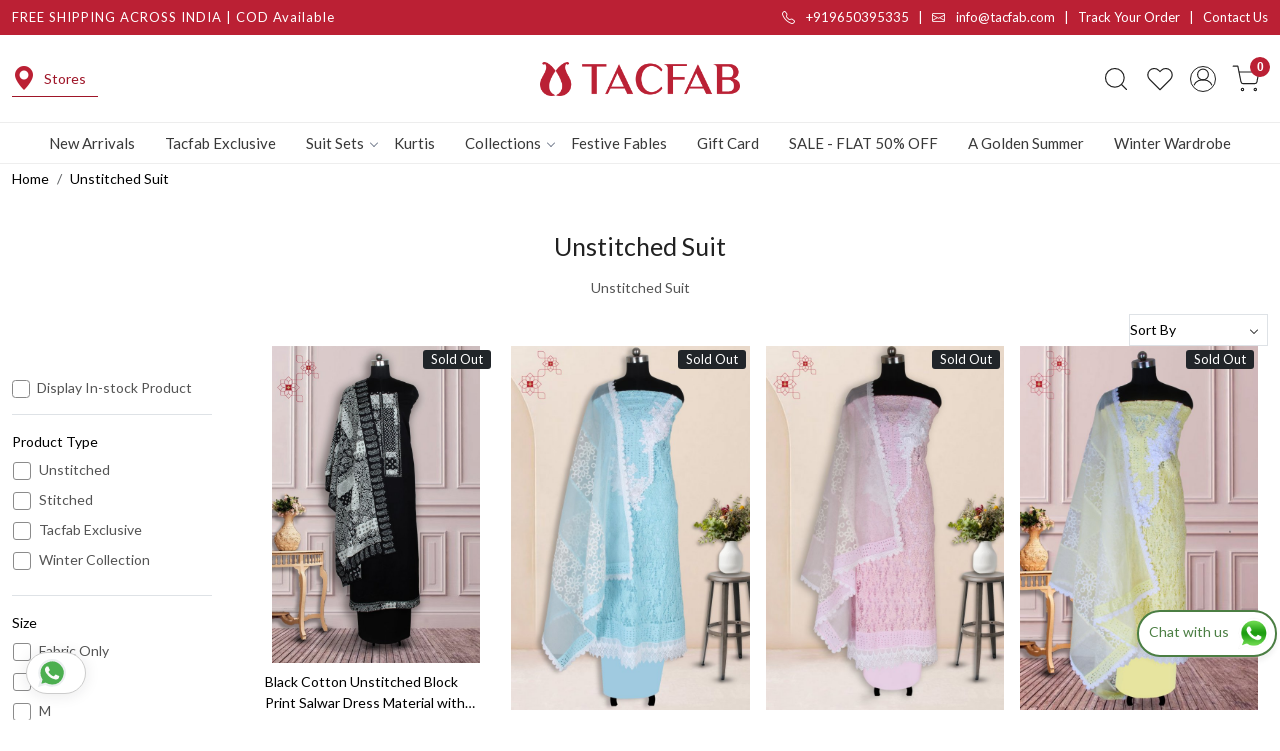

--- FILE ---
content_type: text/html; charset=UTF-8
request_url: https://www.tacfab.com/tags/unstitched-suit?page=39
body_size: 39847
content:
<!DOCTYPE html><html lang="en">
<head>
    <meta http-equiv="Content-Type" content="text/html; charset=utf-8" /><meta charset="utf-8">
<meta name="viewport" content="width=device-width, initial-scale=1">
     <meta name="robots" content="index,follow"/>        
 

    <meta name="google-site-verification" content="JVGvQfAVT-8hDgfrcbduY_dsEzFDF73LDsQYMPuQIBA"/>

    <meta name="p:domain_verify" content="4c458284fe0fd889163a65a091b0f9a0"/>
    <title>Online Shopping Salwar Kameez in India | Women's Ethnic Wear | Tacfab.com</title>
    <meta name="keywords" content="online shopping, buy salwar suits online, salwar kameez online, designer salwar kameez, salwar suits, unstitched suits, semi-stitched salwar kameez, women’s ethnic wear"/>    <meta name="description" content="Online shop for salwar suits, semi-stitched, unstitched fabrics and dress materials. Buy ethnic wear designer stitched salwar kameez, anarkali suits and printed kurtis online."/>
<!--Store Favicons -->
    <link href="https://cdn.shopaccino.com/tacfab/images/8386fav-icon-1509357900_1616264046.ico?v=625" type="icon" rel="icon"/><link href="https://cdn.shopaccino.com/tacfab/images/8386fav-icon-1509357900_1616264046.ico?v=625" type="icon" rel="shortcut icon"/>
<link href="//accounts.google.com" rel="preconnect" crossorigin="anonymous"/><link href="//fonts.googleapis.com" rel="preconnect"/><link href="//fonts.gstatic.com" rel="preconnect" crossorigin="anonymous"/>
<link href="//www.googletagmanager.com" rel="dns-prefetch"/>
<link href="//connect.facebook.net" rel="dns-prefetch"/><link href="//googleads.g.doubleclick.net" rel="dns-prefetch"/>


    <link href="/img/apple-touch-icon.png" rel="apple-touch-icon" sizes="57x57"/>    <link href="/img/apple-touch-icon-precomposed.png" rel="apple-touch-icon-precomposed" sizes="57x57"/>
                        <link rel="canonical" href="https://www.tacfab.com/tags/unstitched-suit?page=39" />        

    
	<link rel="stylesheet" type="text/css" href="/css/assets/plugins/bootstrap-5.3.3/css/bootstrap.min.css" as="style"/>
	<link rel="stylesheet" type="text/css" href="/css/style.min.css?v=625" as="style"/>
	<link rel="stylesheet" type="text/css" href="/css/theme.css?v=625" as="style"/>

	<script type="text/javascript" src="/js/jquery-3.6.0.min.js" rel="preload"></script>

	<script type="text/javascript" src="/js/lazysizes-5.3.2.min.js" rel="preload"></script>

	<link rel="stylesheet" type="text/css" href="/css/assets/plugins/bootstrap-icons-1.11.3/bootstrap-icons.min.css" as="style" defer="defer"/>

	<link rel="stylesheet" type="text/css" href="/css/assets/plugins/jquery-ui-1.13.1/jquery-ui.min.css" as="style" async="async"/>

	<link rel="stylesheet" type="text/css" href="/css/assets/plugins/intl-tel-input/css/intlTelInput.min.css"/>

	<script type="text/javascript" src="/css/assets/plugins/intl-tel-input/js/intlTelInput.min.js"></script>
    <script type="text/javascript">
//<![CDATA[
jQuery(function($){
              Theme.Utils.Category.quickView();
         });
        
//]]>
</script>    <style type="text/css">
 body {  background-repeat: repeat !important; font-size: 14px !important; } 
 .header-txt, .header-topbar, .header-txt a {  background-color: #bb2034 !important; color: #ffffff !important; } 
 @media (min-width: 768px) { 
 } 
 @media (max-width: 991px) { 
 } 
 .footer-links .h4, .footer-links h4, .footer-links h5, .social-hold h4, .store-policies li::after {  color: #ffffff !important; } 
 footer {  background-color: #bb2034 !important; color: #ffffff !important; } 
 footer a {  color: #ffffff !important; } 
 footer a:hover {  color: #ffffff !important; } 
 p {  font-size: 14px !important; } 
 a, .btn-link, .pagination > li:first-child > a, .pagination > li:first-child > span,  .btn-link, .progress-steps li.active, .progress-steps li.active .stronger, .pagination > li > a, .pagination > li > span {  color: #000000; } 
 h1 {  font-size: 25px !important; } 
 h2 {  font-size: 25px !important; } 
 h3 {  font-size: 18px !important; color: #000000 !important; } 
 h4 {  font-size: 18px !important; } 
.shoppingcart .cart-icon span, .searchbar .theme-btn, .btn-primary, .list-group-item.active, .dropdown-item:active {  background-color: #8B0000 !important; border-color: #000000 !important; font-size: 15px !important; color: #ffffff !important; } 
.dropdown-item:active, .description-all-tabs .nav-tabs .nav-item.show .nav-link,.description-all-tabs .nav-tabs .nav-link.active {  background-color: #8B0000 !important; color: #ffffff !important; } 
.btn-outline, .btn-outline-primary{  border-color: #000000 !important; color: #000000 !important; font-size: 15px !important; } 
.btn-wishlist{  font-size: 15px !important; } 
.searchbar .input-group-btn:hover, .btn-primary:hover, .btn-primary:focus, .btn-primary:active, .btn-outline-primary:hover, .btn-outline-primary:focus, .btn-outline-primary:active, .btn-outline-primary.active {  background-color: #000000 !important; border-color: #000000 !important; font-size: 15px !important; color: #ffffff !important; } 
.theme_border, .border-primary, .tabsborder.active {  border-color: #000000 !important; } 
 @media (min-width: 992px) { 
 .nav-menu > li > a, .h-unsticky #header-option3 .nav-menu > li > a {  font-size: 15px !important; color: #393939 !important; } 
 .nav-menu > li:hover > a, .nav-menu > li.active > a, .nav-menu > li.focus > a {  font-size: 15px !important; color: #bb2034 !important; } 
 .nav-dropdown > li > a {  font-size: 15px !important; color: #393939 !important; } 
 .nav-dropdown > li > a:hover, .nav-dropdown > li > a:focus {  font-size: 15px !important; color: #bb2034 !important; } 
 .navigation-portrait .nav-dropdown > li > ul > li > a {  font-size: 15px !important; color: #393939 !important; } 
 .navigation-portrait .nav-dropdown > li > ul > li > a:hover, .navigation-portrait .nav-dropdown > li > ul > li > a:focus {  font-size: 15px !important; color: #bb2034 !important; } 
.radio label::before, .checkbox label::before { border-color:#000000; } 
 .teaser > div.link > a:hover > span.shop-btn,.product-display:hover span.btn, .theme-circle, ul.slimmenu li ul li a:hover, .bs-wizard > .bs-wizard-step.active > .progress > .progress-bar, .bs-wizard > .bs-wizard-step.active > .bs-wizard-dot, .bs-wizard > .bs-wizard-step.active > .bs-wizard-dot:after, .green-black ul.dropdown ul li.hover, .green-black ul.dropdown ul li:hover, .mobile-slide .carousel-indicators .active, .filter-panel .radio label::after { background-color:#8B0000; color:#ffffff; }  
 } 
 .quick-modal-box {  font-size: 14px !important; } 
 </style>    
            <style>
/*
@import url('https://fonts.googleapis.com/css2?family=Lora:wght@500;600&display=swap');
*/
@import url('https://fonts.googleapis.com/css2?family=Lato:wght@300;400;500&display=swap');
@import url('https://fonts.googleapis.com/css2?family=Poppins:wght@500&display=swap');

body{
font-weight: 400;
font-family: 'Lato', sans-serif;
}
h1, h2, h3, h4, h5, h6, .h1, .h2, .h3, .h4, .h5, .h6{
/*
    font-family: 'Lora', serif;
    font-weight: 600;
*/
} 
.h3{
    font-size: 22px !important;
    color: #000 !important;
    font-weight: 600 !important;
  }
.row .col-sm-8 .mt-1 strong{
color: #111 !important;
font-weight: 600 !important;
}
#newsletter_subscribe_3544 h2{
    font-weight: 500 !important;
    font-size: 20px !important;
}
#custom_content_3543 .custome-para h2{
    font-family: 'Lato', sans-serif;  
    font-size: 18px !important; 
    font-weight: 600;
}
h2{
    font-size: 28px !important;
}
#text_column_images_3530 .text-caption h4{
    font-family: 'Lato', sans-serif !important; 
}
#image_with_text_overlay_3533 .imagetext-overlay-caption .col-lg-10 div {
    font-size: 9px ;
}
#image_with_text_overlay_3533 .imagetext-overlay-caption .col-lg-10 div span{
    font-family: 'Lora', serif;
    font-weight: 500;

}
#footer-top h4, #blog_articles_3542 .card-title{
    font-family: 'Poppins', sans-serif !important;
    font-weight: 500;
    font-size: 17px !important;
}

#featured_categories_3534  .home-category a .category-caption .btn-primary{
    font-weight: 500;
}
#image_with_text_overlay_3533 .imagetext-overlay-caption .col-lg-10 p{
    font-size: 18px !important;
}
.header-txt .row .col-md-6:first-child{
    letter-spacing: 1px;
}
#testimonials_3541 h2, #testimonials_3541 p, #testimonials_3541 figcaption{
    color: #fff !important;
    font-weight: 500 !important;
}
.header-txt .row .col-md-6, .header-txt .row .col-md-6 a {
    font-size: 13px !important;
    font-weight: 500;
}
.nav-menu  li  a{
    font-weight: 500 !important;
font-family: 'Lato', sans-serif;
}
.logo-hold #logo img {
    max-width: 213px;
}
#navigation1{
    border-top: 1px solid #ededed;
}
.btn-primary, .btn-outline-primary{
    border-radius: 0px !important;
    letter-spacing: 1.1px;
    padding: 8px 28px !important;
    font-weight: 500;
}
.home-featured-product .btn-primary{
    background-color: #bb2034 !important;
    color: #fff ;
    border-color: #bb2034 !important;
    text-transform: uppercase;
    font-size: 12px !important;
    padding: 11px 28px !important;
}
#testimonials_3541 #myCarousel_3541 .img-thumbnail{
    background-color: transparent !important;
    border: none !important;
}
/* --------------all------css-------start-------- */
#div_featured_categories_3534 .home-category a figure img{
    width: 100%;
}

#text_column_images_3530 .mhorizontal-scroll{
    background-color: #fff;

    margin: 0px auto;
    box-shadow: rgba(99, 99, 99, 0.2) 0px 2px 8px 0px;
    border-radius: 5px;
}
#text_column_images_3530 .mhorizontal-scroll  .text-cl-img-hold{
    display: flex;
    align-items: center;
    justify-content: center;
}
/* #text_column_images_3530 .mhorizontal-scroll .col-6 .text-cl-img-hold .text-caption{
    padding-bottom: 0.2rem !important;
} */
#text_column_images_3530 .mhorizontal-scroll  .text-cl-img-hold .text-caption h3{
    font-size: 13px !important;
    font-weight: 500 !important;
    padding-left: 8px;
    margin-bottom: 0px;
}
#text_column_images_3530 .mhorizontal-scroll .text-cl-img-hold .text-caption{
    padding-bottom: 0px !important;
    margin-top: 0px !important;
}
#text_column_images_3530 .mhorizontal-scroll  .text-cl-img-hold .figure-hold{
    max-width: 55px;
}
#text_column_images_3530 .mhorizontal-scroll .mb-2.text-center:nth-child(2) .text-cl-img-hold{
    border-left: 1px solid #bbbbbb;
    border-right: 1px solid #bbbbbb;
}

#image_with_text_overlay_3533 .imagetext-overlay-caption .btn-primary{
background-color: transparent !important;
border-color: #fff !important;
padding: 11px 89px !important;
text-transform: uppercase;
letter-spacing: 1.5px;
}
#featured_categories_3534  .home-category  .category-caption .btn-primary{
    display: block !important;
    background-color: #fff !important;
    border-color: #fff !important;
    color: #000 !important;
text-transform: uppercase;
transition: all 0.4s ease;
-webkit-transition: all 0.4s ease;
font-size: 13px !important;
width: 100%;
padding-top: 11px !important;
padding-bottom: 11px !important;
}
#featured_categories_3534  .home-category, #featured_categories_3536  .home-category , #featured_categories_3536  .home-category  figure{
    display: block;
    position: relative;
}

#featured_categories_3534  .home-category  .category-caption {
    position: absolute;
    left: 50%;
    transform: translateX(-50%);
    bottom: 25px;
    z-index: 9;
}
#featured_categories_3536  .home-category  .category-caption{
    width: 100% !important;
    position: absolute;
    bottom: 12px;
text-align: center;
z-index: 9;
}

#featured_categories_3534  .home-category  .category-caption h3, #featured_categories_3536  .home-category  .category-caption h3{
    color: #fff !important;
    font-size: 22px !important;
    font-weight: 500;
    letter-spacing: 0.8px;
}
#featured_categories_3534  .home-category  .category-caption h3 span, #featured_categories_3536  .home-category  .category-caption h3 span{
    color: #fff !important;
}
#featured_categories_3536  .home-category  figure img{
    width: 100% !important;
}
#custom_content_3540 .container .row .col-md-12 .custome-para > h2, #custom_content_3540 .container .row .col-md-12 .custome-para > p{
    display: none !important;
}
#text_column_images_3537 .container .row:first-child > .col-12{
    display: none !important;
}
#text_column_images_3537 .text-cl-img-hold a figure img{
    width: 100% !important;
}
#testimonials_3541 {
    background-size: cover !important;
}
#blog_articles_3542 .card-body .card-link  {
font-weight: 500 !important;
border-bottom: 1px solid #000;
}
#footer-top {
    border-top: 1px solid #ad182c;
}
#footer-bottom{
    background-color: transparent !important;
    color: #fff !important;
}
#footer-bottom a{
    color: #fff !important;
}
.footer-logo img{
    max-width: 202px ;
}
.social-hold i {
    font-size: 18px !important;
}
.footer-links-hold  .social-hold i {
    color:#fff !important;
    }
    .footer-links-hold .social-hold i{
    padding: 7px 9px;
    width: 50px;
    height: 50px;
    border-radius: 50%;
    text-align: center;
    line-height: 50px;
    vertical-align: middle;
    color: #fff;
    margin-right: 5px;
    }
    .footer-links-hold .social-hold .bi-facebook{
    background: #3B5998;}
    .footer-links-hold .social-hold .bi-twitter{
    background: #1DA1F2;
    }
    .footer-links-hold .social-hold .bi-pinterest{
    background: #ff2c43 !important;
    }
    .footer-links-hold .social-hold .bi-linkedin{
    background: #0077B5;
    }
    .footer-links-hold .social-hold .bi-youtube{
    background: #FF0000;
    }
    .footer-links-hold .social-hold .bi-instagram{
    background: #d6249f;
    background: radial-gradient(circle at 30% 107%, #fdf497 0%, #fdf497 5%, #fd5949 45%,#d6249f 60%,#285AEB 90%);
    }
    .footer-links-hold .social-hold ul li a {
    padding:0px !important;
    }
    #newsletter_subscribe_3544 .input-group .btn-block {
        border-top-right-radius: 0.25rem !important;
    border-bottom-right-radius: 0.25rem !important;
    text-transform: uppercase;
    padding: 9px 23px !important;
    }

#footer-bottom .store-policies ul li a{
    border-bottom: 1px solid #fff;
    padding-bottom: 2px;
}
footer{
    position: relative;
    z-index: 9;
}
footer::before{
    content: '';
    position: absolute;
    top: 0px;
    left: 0px;
    width: 411px;
    height: 423px;
    background-image: url('https://cdn.shopaccino.com/tacfab/images/footer-affter-img-310407.jpg');
    background-position: center;
    background-size: cover;
    background-repeat: no-repeat;
    z-index: -1;
}
footer::after{
    content: '';
    position: absolute;
    bottom:  0px;
    right: 0px;
    width: 411px;
    height: 423px;
    background-image: url('https://cdn.shopaccino.com/tacfab/images/footer-affter-img-310407.jpg');
    background-position: center;
    background-size: cover;
    background-repeat: no-repeat;
    z-index: -1;
}
#custom_content_3540 .custome-para .ratio-21x9{
    position: relative;
}
#custom_content_3540 .custome-para .ratio-21x9 .video-play-icon{
    display: flex;
    justify-content: center;
    align-items: center;
}
#custom_content_3540 .custome-para .ratio-21x9 .video-play-icon svg{
    width: 70px;
    background-color: #fff;
}
.what_app {
    position: fixed;
    right: 3px;
    bottom: 47px;
    z-index: 999;
}

.what_app a {
    display: inline-block;
    cursor: pointer;
    text-decoration: none;
    color: #4B7E43 !important;

    font-size: 14px;
    background-color: #fff;
    padding: 5px 5px 5px 10px;
    box-shadow: 0px 5px 5px 0px rgb(0 0 0 / 5%);
    border-radius: 25px;
    border: 2px solid #4B7E43;
    transition: all 0.3s linear;
    color: #4B7E43;
}
.what_app a img {
    padding-left: 5px;
}

.what_app a span{
color: #4B7E43 !important;
    font-weight: 500;
}

/* --------------all------css-------end-------- */


/* ------------space--------css------start-------- */
#featured_categories_3534  .row .col-12:first-child{
    margin-bottom: 1.8rem !important;
}
#carousel-example-controls-3529{
    margin-bottom: 0rem !important;
}
#text_column_images_3530{
    padding-top: 0rem !important;
    padding-bottom: 0rem !important;
}
#featured_product_tabs_3531 {
    padding-top: 0rem !important;
}
#featured_products_3531{
    padding-top: 0.5rem !important;
}
#image_with_text_overlay_3533{
    padding-top: 0rem !important;
    padding-bottom: 0rem !important
}
#featured_categories_3534{
    padding-top: 2.2rem !important;
}
#featured_categories_3534  .home-category a figure, #featured_categories_3534  .home-category{
    margin-bottom: 0rem !important;
}
#featured_categories_3534{
    padding-bottom: 1rem !important;
}
#featured_products_3535{
    padding-bottom: 0rem !important;
}
#custom_content_3540{
    padding-top: 0rem !important;
    padding-bottom: 0rem !important;
}
#featured_categories_3536{
    padding-bottom: 2rem !important;
}
#text_column_images_3537{
    padding-top: 0.5rem !important;
}
#blog_articles_3542{
    padding-top: 0rem !important;
}
#blog_articles_3542{
    padding-bottom: 0.5rem !important;
}
#footer-top .footer-links-hold {
    padding-top: 2rem !important;
    padding-bottom: 0.3rem !important;
    border-bottom: 1px solid #c84b5a;
}
.footer-text h4{
    font-size: 18px !important;
}
#testimonials_3541 .row .col-12:first-child{
    margin-bottom: 0rem !important;
}
#testimonials_3541 .read-more a{
    color: #fff !important;
}
.toppanel-hold .shoppingcart .cart-icon span{
    background-color: #bb2034 !important;
}
/* ------------space--------css------end-------- */

/* ---------hover----css--start--------- */
.teaser .teaser-item-div{
    padding-bottom: 10px;
}
.home-category figure, #text_column_images_3537 .text-cl-img-hold a figure{overflow: hidden;}
.home-category figure img, #text_column_images_3537 .text-cl-img-hold a figure img, .teaser .teaser-item-div, #blog_articles_3542 .card{
        -webkit-transition: all 0.4s ease;
        -moz-transition: all 0.4s ease;
        -ms-transition: all 0.4s ease;
        -o-transition: all 0.4s ease;
        transition: all 0.4s ease;
        -webkit-backface-visibility: hidden;
        backface-visibility: hidden;
        z-index: 9;
    }
.home-category figure img:hover, #text_column_images_3537 .text-cl-img-hold a figure img:hover
    {                
        -webkit-transform:scale(1.1);
        -moz-transform:scale(1.1);
        -ms-transform:scale(1.1);
        -o-transform:scale(1.1);
        transform:scale(1.1)
    }

#featured_categories_3534  .home-category a:hover .category-caption .btn-primary{
background-color: #9f1526 !important;
border-color: #9f1526 !important;
color: #fff !important;
}
.teaser .teaser-item-div:hover{
    background-color: #fff;
    transform: translateY(-8px);
    box-shadow: rgba(17, 17, 26, 0.05) 0px 4px 16px, rgba(17, 17, 26, 0.05) 0px 8px 32px;
}
#blog_articles_3542 .card:hover{
    transform: translateY(-10px);
    box-shadow: 0px 15px 10px -15px #000; 
}
#featured_categories_3536  .home-category a figure{
    -webkit-transition: all 0.4s ease;
    -moz-transition: all 0.4s ease;
    -ms-transition: all 0.4s ease;
    -o-transition: all 0.4s ease;
    transition: all 0.4s ease;
    -webkit-backface-visibility: hidden;
    backface-visibility: hidden;
    z-index: 9;
    overflow: hidden;
}
#featured_categories_3536  .home-category  figure:hover img {
    -webkit-transform:scale(1.1);
    -moz-transform:scale(1.1);
    -ms-transform:scale(1.1);
    -o-transform:scale(1.1);
    transform:scale(1.1);
}
#featured_categories_3536  .home-category  figure::after{
    content: '';
    position: absolute;
    top: 0px;
    left: 0px;
    width: 90%;
    height: 93%;
    border: 2px solid #d6bf9f ;
    margin: 5%;
    z-index: 9;
}
#text_column_images_3530 .mhorizontal-scroll .text-cl-img-hold .text-caption h4, #image_with_text_overlay_3533 .imagetext-overlay-caption .btn-primary, .home-featured-product .btn-primary{
    -webkit-transition: all 0.4s ease;
        -moz-transition: all 0.4s ease;
        -ms-transition: all 0.4s ease;
        -o-transition: all 0.4s ease;
        transition: all 0.4s ease;
}
#text_column_images_3530 .mhorizontal-scroll .text-cl-img-hold:hover .text-caption h4{
    color: #9f1526 !important;

}
#image_with_text_overlay_3533 .imagetext-overlay-caption .btn-primary:hover{
background-color: #fff !important;
border-color: #fff !important;
color: #000 !important;

}
.home-featured-product .btn-primary:hover{
    background-color: #000 !important;
    border-color: #000 !important;
    color: #fff !important;
}


/* ---------hover----css--end--------- */

/* -------------desktop----------css---start-------- */
@media screen and (min-width: 768px) {
    #text_column_images_3530 .mhorizontal-scroll{
        max-width: 1166px;
        padding: 5px 0px !important;
    }
#carousel-example-controls-3529 .hero-caption{
    display: none !important;
}
#text_column_images_3530 .mhorizontal-scroll {
    position: relative;
    z-index: 9;
    top: -41px;
}
#text_column_images_3530 .mhorizontal-scroll {
    --bs-gutter-y: 0.5rem !important;
    --bs-gutter-x: 0.5rem !important;
}
#image_with_text_overlay_3533 .imagetext-overlay-caption .col-lg-10{
max-width: 450px !important;
margin: 0px auto;
}
#div_featured_categories_3534{
    --bs-gutter-x: 1rem !important;
}
#text_column_images_3537 .mhorizontal-scroll {
    --bs-gutter-x: 1.8rem !important;
}
#testimonials_3541 #myCarousel_3541 .carousel-inner {
    max-width: 600px;
    margin: 0px auto;
}
#text_column_images_3537{
    padding-bottom: 3.3rem !important;
}
/* #blog_articles_3542 .col-sm-4 .card {
    min-height: 560px;
    max-height: 560px;
} */
.page{
    padding: 1em 3em !important;

}
#header-option1 .mobile-header {
    padding: 25px 0 !important;
}
#newsletter_subscribe_3544 h2{
    max-width: 750px;
    margin: 0px auto;
}
.mobile-header .mobile-logo > .col-2{
    display: flex;
    justify-content: space-between;
}
.product-des-hold .col-sm-6 .scrolled{
    position: sticky;
    top: 168px;
}
.panelContainer .row .col-md-1{
    width: 12.333333% !important;
}
.tabbedPanels .sticky-top{
    top: 165px;
    background: #fff;
}
.header-txt {
    position: -webkit-sticky;
    position: sticky;
    top: 0;
    z-index: 1020;
    } 
}
/* -------------desktop----------css---end-------- */


/* -------------mobile----------css---start-------- */
@media screen and (max-width: 767px) {
#text_column_images_3530 .container .mhorizontal-scroll .col-6{
    width: 33.33333% !important;
}
#text_column_images_3530 .mhorizontal-scroll .col-6 .text-cl-img-hold .text-caption h4{
    font-size: 11px !important;
    padding-left: 2px !important;
}
#text_column_images_3530 .mhorizontal-scroll{
    position: relative;
top: -10px;
z-index: 9;
}
#carousel-example-controls-3529 .hero-caption{
    padding-bottom: 2rem !important;
}
#featured_products_3531{
    padding-top: 1.5rem !important;
}
#image_with_text_overlay_3533 .imagetext-overlay-caption .col-lg-10 div{
    font-size: 16px !important;
}
#featured_categories_3534{
    padding-top: 2.5rem !important;
}
.logo-hold #logo img{
    max-width: 130px ;
    width: 100% !important;
}
#featured_product_tabs_3535{
    padding-top: 0.5rem !important;
}
#text_column_images_3537 .mhorizontal-scroll .col-6{
    width: 100% !important;
}
#featured_categories_3536{
    padding-bottom: 1rem !important;
}
#text_column_images_3537{
    padding-top: 1.5rem !important;
}
#blog_articles_3542{
    padding-top: 1.7rem !important;
}
#blog_articles_3542 .card{
    margin-bottom: 25px !important;
}
.page{
    padding: 1em 1.5em !important;

}
#header-option7 .toppanel-hold svg, #user_profile svg{
    width: 23px !important;
    height: 23px !important;
}
.mobile-logo .toppanel-hold .px-2{
    padding-right: 0.3rem!important;
    padding-left: 0.3rem!important ;
} 

#header.h-unsticky{
    top: 0px !important;
}
.header-txt .row .col-md-6, .header-txt .row .col-md-6 a {
    font-size: 12px !important;
}

.header-txt .alert-dismissible .btn-close {  padding: 0.6rem !important;}

}

/* -------------mobile----------css---end-------- */
#featured_categories_3536  .home-category a .category-caption h3 {
    font-size: 20px !important;
}
.page p{
    text-align: justify !important;
}
#header .nav-menu .megamenu-list .drpdwn-category-image .text-center {
    display: none !important;}

/* --------------product--css--start----------------- */
.product_detail .radio-select-variant :checked+span.variant_size_span, .size-radio-select :checked+span{
    background-color: #000000!important;
    border-color: #000000!important;
}
.product_detail .variant-block .row .col-12 .mb-3 > .fw-bold, .product_detail .productdetails-hold .row .col-12 .linkcolorlabel {
    margin-bottom: 11px !important;
}
.about-us-tacfab-text {
    color: #ba2135;
    font-size: 23px !important;
    font-weight: 500;
}

  
    #cd-cart .btn-primary{
        background-color:  #bb2034 !important;
        border-color: #bb2034 !important;
    }
    #cd-cart .cd-go-to-cart .btn-outline-primary, #cd-cart .btn-outline-primary{
        border-color: #bb2034 !important;
    }
    #cd-cart .cd-go-to-cart .btn-outline-primary:hover,     #cd-cart .btn-outline-primary:hover{
        background-color:  #bb2034 !important;
        border-color: #bb2034 !important;
    }
    .top-header-icon i{
        color: #bb2034 !important;
    }
    #more {display: none;}
    #custom_content_3646 #myBtnus{
        font-size: 16px;
        padding: 0px;
        background-color: transparent;
        border: none !important;
        color: #ffffff !important;
        border-bottom: 2px solid #ffffff !important;
    }
    #moreus {display: none;}
    #myBtnus{
        font-size: 16px;
        padding: 0px;
        background-color: transparent;
        border: none !important;
        color: #000000 !important;
        border-bottom: 2px solid #000000 !important;
    }
    #custom_content_3646 p{
        color: #fff !important;
    }
    #custom_content_3646{
        padding-top: 2rem !important;
        padding-bottom: 2rem !important;
    border-top: 1px solid #9f1528;}
    .category-description {
        text-align: left !important;
    }
    .top-header-icon a{
        color: #9f1528;
        display: flex;
        align-items: center;
        border-bottom: 1px solid #9f1528;
        padding-left: 0px;
        padding-right: 12px;
    }
    .product-desc-tab {
        margin-top: 2rem !important;
    }
/* --------------product--css--end----------------- */
.box-border{

margin-top:2rem;
border-radius:4px;
margin-bottom:1.2rem !important;
border-bottom: 2px solid #000;
}

.product-des-hold .product_detail .more-info{
    display: none !important;
}


.tabbedPanels {
                margin-top: 25px;
              }

/* set li properties  */
.tabbedPanels .tabs li {
   float: left;
   width: 80px;
	padding: 0;
	margin: 0;
       text-align: center;
}
.tabbedPanels .tabs a.active {
	
	background-color: #fff;
	color: #bb2034;
        font-weight: bold;
}
.tabbedPanels ul li{
    list-style: none;
    padding-left: 0rem !important;

}
.tabbedPanels ul li a{
    font-size: 15px;
    text-transform: uppercase;
}
.tabbedPanels .tabs{
    padding-left: 0rem !important;
    border: none !important;
    border-bottom: 2px solid #d2b88f !important;
padding-bottom: 12px;    
}
.panelContainer .row .col-md-1 h4{
    font-size: 21px !important;
} 

.tabbedPanels .tabs{
    justify-content: center;
}
@media screen and (max-width: 767px) {
    .tabbedPanels .sticky-top{
        top: 108px;
        border-top: 1px solid #dcdcdc !important;
        background: #fff;
        padding-top: 14px;
    }
}

.giftcard-terms .detail-summary-extra,
.giftcard-terms .detail-description-extra  { display:none; visibility:hidden;}

.h-unsticky {top: 35px;}
.color-variant label.rainbow-circle {
background-image: linear-gradient(rgba(255, 255, 255, 0), rgba(255, 255, 255, 0)), linear-gradient(101deg, #78e4ff, #ff48fa) !important;
background-origin: border-box;
background-clip: content-box, border-box;
}


/*------------video----css----add-------------------*/

/* -----------new---mobiler-------header---css----start-------- */
@media screen and (min-width: 768px) {
#navigation1 .nav-menu > li:last-child{
    display:  none !important;
}
}
@media screen and (max-width: 767px) {
    .navigation-portrait .nav-menus-wrapper {     
        display: block;
        background-color: #f1f1f1 !important;
    }
    .navigation-portrait .nav-menu>li{
        border-color: #ccc !important;
    }
    .nav-menus-wrapper .currency-m-border .bg-light {
        background-color: #f1f1f1!important;
        border-top: 1px solid #ccc !important;
    }
    .navigation-portrait .submenu-indicator-chevron{
        border: none !important;
        transform: rotate(0deg) !important;
    }
    .navigation-portrait .submenu-indicator-chevron::after{
        border: none !important;
        content: '\F4FE';
        font-size: 26px;
       
        font-family: a;
       
        text-align: center;
        font-family: bootstrap-icons !important;
        transform: rotate(0deg ) !important;
        position: absolute;
        right: -5px !important;
        bottom: -18px !important;
    }
    .submenu-indicator-up .submenu-indicator-chevron::after {
        content: " \F2EA";
        font-family: bootstrap-icons !important;
        transform: rotate(-90deg) !important;
        bottom: -16px !important;
    }
    #navigation1 .nav-menu > li:last-child{
        display:  block !important;
    }
}

/* -----------new---mobiler-------header---css----end-------- */



/* -------------------------------------------- */
.storecategory .subcategory .categorycaption{
    font-size: 16px !important;
}
.teaser .teaser-item-div .product-list-title{
    padding-left: 8px;
    padding-right: 8px;
}

.home-featured-product .div_featured_products .carousel-cell{
    margin-bottom: 0.5rem !important;
}
#featured_categories_3536{
    padding-bottom: 2rem !important;
}
#custom_content_3540{
    padding-bottom: 3rem !important;
}
.home-blog-articles .card .card-body{
    text-align: left !important;
}
.clienttestim-img{
    max-width: 100px;
    margin: 0px auto;
}
.footer-logo{
    max-width: 220px;
}

@media(min-width:768px){
    .storecategory .subcategory{
        width:16.66%;
    }
}

@media(max-width:767px){
    #text_column_images_3530 .mhorizontal-scroll .text-cl-img-hold{
        flex-direction: column;
    }
    #text_column_images_3530 .mhorizontal-scroll .text-cl-img-hold .text-caption{
        padding-top: 10px !important;
    }
    #div_text_column_images_3530 .product-inline-2{
        width: 33.33% !important;
    }
    #text_column_images_3530 .mhorizontal-scroll .text-cl-img-hold .figure-hold {
        max-width: 42px;
    }
    #text_column_images_3530 .mhorizontal-scroll{
        padding-bottom: 10px;
    }
    .storecategory .subcategory .categorycaption{
        font-size: 15px !important;
    }
    footer::before{
        width: 100%;
    }
    #newsletter_subscribe_3544  h2{
        font-size: 18px !important;
    }
    #newsletter_subscribe_3544 .col-lg-5{
        width: 100% !important;
    }
    #div_blog_articles_3542 .mb-5{
        margin-bottom: 1.2rem !important;
    }
    #blog_articles_3542{
        padding-bottom: 1.5rem !important;
        padding-top: 2.4rem !important;
    }
    h2,.h2,.h1,h2{
        font-size: 24px !important;
    }
    #custom_content_3540 {
        padding-bottom: 2rem !important;
    }
    #featured_categories_3534 .row .col-12:first-child {
        margin-bottom: 1rem !important;
    }
}
</style><script type="text/javascript">
//<![CDATA[
    window.BRAND_STORE_ID = 7927;
    window.BRAND_STORE_CURRENCY_SYMBOL_POSTFIX = 0;
    window.IS_WHOLESALER = 0;
    window.IS_B2B_QUANTITY_MULTIPLE = 0;
    window.BRAND_STORE_LANGUAGE = 'en';
    
    //Set Global Variables
    window.Store = window.Store || {};  // create if not exists
    Store.StoreConfig = Object.assign({"id":"7927","store_website_url":"www.tacfab.com","store_domain_name":"tacfab","is_multi_variant_add_cart_enabled":0,"language_code":"en"}, Store.StoreConfig || {});
    Store.TemplateConfig = Object.assign({"is_b2b_quantity_multiple":0,"show_sidebar_on_addcart":1,"is_get_quote":0}, Store.TemplateConfig || {});
    Store.CustomerConfig = Object.assign({"is_wholesaler":0}, Store.CustomerConfig || {});
    Store.AppConfig = Object.assign({"is_gold_rate":0}, Store.AppConfig || {});
//]]>
</script>    
        
<!-- Begin Google Tag Manager -->
<script>
(function(w,d,s,l,i){
w[l]=w[l]||[];
w[l].push({'gtm.start': new Date().getTime(),event:'gtm.js'});
var f=d.getElementsByTagName(s)[0],j=d.createElement(s),dl=l!='dataLayer'?'&l='+l:'';
j.async=true;
j.src='https://www.googletagmanager.com/gtm.js?id='+i+dl;
f.parentNode.insertBefore(j,f);
})(window,document,'script','dataLayer','G-R29LRND9K7');
</script>
<!-- End Google Tag Manager -->
<!-- Begin Google Analytics Tag -->
 <script type="text/javascript">
 var gaProperty = 'G-R29LRND9K7';
 var disableStr = 'ga-disable-' + gaProperty;
 if (document.cookie.indexOf(disableStr + '=true') > -1) {
 window[disableStr] = true;
 }
 function gaOptout() {
 document.cookie = disableStr + '=true; expires=Thu, 31 Dec 2099 23:59:59 UTC; path=/';
 window[disableStr] = true;
 }
 </script>
<script async src="https://www.googletagmanager.com/gtag/js?id=G-R29LRND9K7"></script>
<script>
 window.dataLayer = window.dataLayer || [];
 function gtag(){dataLayer.push(arguments);}
 gtag('js', new Date());
 gtag('config', 'G-R29LRND9K7');
</script>
 <!-- End Google Analytics Tag -->

<!-- Begin Google Remarketing Tag -->
<script async src="https://www.googletagmanager.com/gtag/js?id=AW-936744318"></script>
<script>
window.dataLayer = window.dataLayer || [];
function gtag(){dataLayer.push(arguments);}
gtag('js', new Date());
gtag('config', 'AW-936744318');
gtag('event', 'page_view', {'send_to': 'AW-936744318'});
</script>
<!-- End Google Remarketing Tag -->
<!-- Facebook Page View Code -->
<script type="text/javascript">
!function(f,b,e,v,n,t,s){if(f.fbq)return;n=f.fbq=function(){n.callMethod?n.callMethod.apply(n,arguments):n.queue.push(arguments)}; 
if(!f._fbq)f._fbq=n;n.push=n;n.loaded=!0;n.version='2.0';n.queue=[];t=b.createElement(e);t.async=!0;t.src=v;s=b.getElementsByTagName(e)[0]; 
s.parentNode.insertBefore(t,s)}(window,document,'script','https://connect.facebook.net/en_US/fbevents.js');
fbq('init', '952376785341231'); 
fbq('track', 'PageView'); 
</script> 
<noscript><img height='1' width='1' alt='Facebook' style='display:none' src='https://www.facebook.com/tr?id=952376785341231&ev=PageView&eid=1762989913550&noscript=1' /></noscript> 
<!-- End Facebook Page View Code --> 
        
    <script type="text/javascript">
//<![CDATA[
var googleRecaptchaSiteKey = '6Lcm0HMpAAAAAE6SDDUFO16lepWjNzMsm4ajO6mm';
//]]>
</script></head>

<body>
            <noscript><iframe src='https://www.googletagmanager.com/ns.html?id=G-R29LRND9K7' height="0" width="0" style="display:none;visibility:hidden"></iframe></noscript> 

                
                
        <div role="alert" class="alert border-0 m-0 p-0 rounded-0 alert-dismissible fade show bg-dark text-white header-txt">
        <div class="container-fluid">
            <div class="row">
                <div class="col-12 py-2 text-center">
                        <div class="row">     <div class="col-md-6 col-12 text-md-start text-center ">         FREE SHIPPING ACROSS INDIA | COD Available     </div>     <div class="col-md-6 col-12 text-md-end d-md-block d-none"> <a href="tel:+919650395335"><i class="bi bi-telephone pe-2"></i> +919650395335</a>   |   <a href="mailto:info@tacfab.com"><i class="bi bi-envelope pe-2"></i> info@tacfab.com   |   <a href="javascript:void(0);" data-bs-toggle="modal" data-bs-target="#orderTrackingModal">Track Your Order</a>   |   <a href="/pages/contact">Contact Us</a>     </div>  </div>                </div>
            </div>
        </div>
        <button type="button" class="d-block d-sm-none p-3 btn-close" data-bs-dismiss="alert" aria-label="Close"></button>
    </div>
    
    <div class="bg-white header-height"></div>
        <header id="header" class="sticky-top header_inner">
        <div class="container-screen">
                        <div id="header-option1">
    <div id="sticky-mhead"></div>
    <div class="clearfix">
        <div class="clearfix mobile-header">
            <div class="container-fluid">
                <div class="row g-0 g-lg-4 d-flex align-items-center mobile-logo">
                                                    <div class="col-2 col-md-4 col-lg-3 d-flex align-items-center">
                                <div class="position-relative me-3 m-nav-icon"><div class="animate fadeIn nav-toggle"></div></div>
                                <div class="d-none d-md-block">
                                                                                                                                                    <div class="my-1 d-inline-block mr-auto language-hold">
                                        <ul class="list-inline m-0 p-0">
                                                                                                                                                                                                                                            
                                                                                                                                                                                </ul>
                                    </div>                                     
                                 </div>
                            </div>
                            <div class="col-5 col-md-4 col-lg-6">
                                <div class="text-md-center logo-hold logo-pos-center">
                                    <div id="logo">
                                                                                    <a href="/" title="Home" class="d-block ratio" style="--bs-aspect-ratio: 17.00%"><img src="https://cdn.shopaccino.com/tacfab/images/logo-img-993418headerlogo-1899078283268_header_logo.png?v=625" alt="Tacfab" class="img-fluid"/></a>                                                                            </div>
                                </div>
                            </div>
                        
                        <div class="col-5 col-md-4 col-lg-3">
                            <div class="d-flex justify-content-end align-items-center toppanel-hold">
                                                                
                                
                                    <div class="search-toggle">
                                        <a role="link" tabindex="0" class="search-icon px-2 icon-search" title="Search"><svg class="svg-size ico-srch" viewBox="0 0 24 24" width="25" height="25" stroke="currentColor" stroke-width="1" fill="none" stroke-linecap="round" stroke-linejoin="round"><circle cx="11" cy="11" r="8"></circle><line x1="21" y1="21" x2="16.65" y2="16.65"></line></svg></a>
                                        <a role="link" tabindex="0" class="search-icon px-2 icon-close" title="Search"><svg class="svg-size ico-close" viewBox="0 0 24 24" width="25" height="25" stroke="currentColor" stroke-width="1" fill="none" stroke-linecap="round" stroke-linejoin="round" class="css-i6dzq1"><line x1="18" y1="6" x2="6" y2="18"></line><line x1="6" y1="6" x2="18" y2="18"></line></svg></a>
                                    </div>
                                    <div class="head-wish">
                                        <a class="px-2 d-flex btn_login_popup" href="/myaccount/wishlist">
                                            <i class="fa fa-star-o d-none" aria-hidden="true"></i>
                                            <svg class="svg-size" viewBox="0 0 24 24" width="25" height="25" stroke="currentColor" stroke-width="1" fill="none" stroke-linecap="round" stroke-linejoin="round" class="css-i6dzq1"><title>Wishlist</title><path d="M20.84 4.61a5.5 5.5 0 0 0-7.78 0L12 5.67l-1.06-1.06a5.5 5.5 0 0 0-7.78 7.78l1.06 1.06L12 21.23l7.78-7.78 1.06-1.06a5.5 5.5 0 0 0 0-7.78z"></path></svg>
                                        </a>
                                    </div>
                                    <div class="clearfix">
                                        <div class="clear top-login-dtp">
                                                                                            <a class="px-2 d-flex btn_login_popup" href="#" id="user_profile" aria-label="Accounts">
                                                    <svg class="svg-size" role="presentation" viewBox="0 0 20 20" width="23" height="23" stroke-width="1" >
                                                    <title>Account</title>
                                                      <g transform="translate(1 1)" stroke="currentColor" fill="none" fill-rule="evenodd" stroke-linecap="square">
                                                        <path d="M0 18c0-4.5188182 3.663-8.18181818 8.18181818-8.18181818h1.63636364C14.337 9.81818182 18 13.4811818 18 18"></path>
                                                        <circle cx="9" cy="4.90909091" r="4.90909091"></circle>
                                                      </g>
                                                    </svg>
                                                </a>
                                                                                    </div>
                                        <div class="top-login">
                                                                                  </div>
                                    </div>

                                    <div class="shoppingcart">
                                        <div id="div-drop-cart" class="position-relative">
                                            <div class="position-relative cd-cart-trigger">
                                                <a href="/store_carts/cart" title="Shopping Bag" class="d-flex px-2 cart-icon align-items-center">
                                                    <span class="position-absolute rounded-circle badge badge-primary bg-dark text-white">0</span>
                                                    <svg class="svg-size" viewBox="0 0 24 24" width="25" height="25" stroke="currentColor" stroke-width="1" fill="none" stroke-linecap="round" stroke-linejoin="round" class="css-i6dzq1"><circle cx="9" cy="21" r="1"></circle><circle cx="20" cy="21" r="1"></circle><path d="M1 1h4l2.68 13.39a2 2 0 0 0 2 1.61h9.72a2 2 0 0 0 2-1.61L23 6H6"></path></svg>
                                               </a>
                                            </div>
                                        </div>
                                    </div>

                                                            </div>
                        </div>
                </div>
            </div>
        </div>
        <div class="mobile-header-height d-block d-md-none"></div>
        <div class="text-lg-center menu-bar">   
            <nav id="navigation1" class="d-block position-relative w-100 navigation d-none d-md-block">
    <div class="animate fadeIn nav-toggle d-none"></div>
    <div class="nav-menus-wrapper">
                
        <ul class="m-0 list-inline nav-menu">
                                          <li><a href="/categories/new-arrivals">New Arrivals</a></li><li><a href="/categories/tacfab-exclusive">Tacfab Exclusive</a></li><li class="list-inline-item"><a href="/categories/suit-sets">Suit Sets</a><ul class="nav-dropdown"><li><a href="/categories/unstitched-suits">Unstitched Suits</a></li><li><a href="/categories/stitched-suits">Stitched Suits</a></li></ul></li><li><a href="/categories/kurtis">Kurtis</a></li><li class="list-inline-item"><a href="/categories/collections">Collections</a><ul class="nav-dropdown"><li><a href="/categories/nazakat">Nazakat</a></li><li><a href="/categories/rutba">Rutba</a></li><li><a href="/categories/print-fest">Print Fest</a></li><li><a href="/categories/ethnic-essentials">Ethnic Essentials</a></li><li><a href="/categories/embroidered-suits">Embroidered Suits</a></li><li><a href="/categories/glam-it-up">Glam It Up</a></li><li><a href="/categories/co-ord-sets">Co-ord Sets</a></li></ul></li><li><a href="/categories/festive-closet">Festive Fables</a></li><li><a href="/categories/gifting">Gift Card</a></li><li><a href="/categories/sale">SALE - FLAT 50% OFF</a></li><li><a href="/categories/summer-shades">A Golden Summer</a></li><li><a href="/categories/winter-wardrobe">Winter Wardrobe</a></li>
                                            

                                                                                     
                <li class="list-inline-item"><a href="/pages/contact">Contact Us</a></li>
                                                    
        </ul>
    </div>
</nav>        </div>
    </div>
    <form action="/products/search" class="w-100 form-search" id="ProductsSearchForm" method="get" accept-charset="utf-8">        <div class="search-container">
            <div id="searchbar" class="searchbar srch-pos-right">
                <div class="input-group">
                    <input name="keyword" id="keyword" class="form-control search-input rounded-0" placeholder="Search ..." autocomplete="off" type="text"/>                   <div class="input-group-append">
                       <button type="submit" id="search_submit" title="Title">
                           <svg class="svg-size ico-srch" viewBox="0 0 24 24" width="28" height="28" stroke="currentColor" stroke-width="1" fill="none" stroke-linecap="round" stroke-linejoin="round"><circle cx="11" cy="11" r="8"></circle><line x1="21" y1="21" x2="16.65" y2="16.65"></line></svg>
                       </button>
                   </div>
                </div>
            </div>
        </div>
    </form></div>
        </div>
    </header>
    
    <section class="container-screen position-static">
        <div class="col mx-auto d-none text-center py-2 m-logo">
                            <a href="/" title="Home" class="d-inline-block"><img src="/img/x.gif" alt="Tacfab" class="img-fluid lazyload" data-src="https://cdn.shopaccino.com/tacfab/images/logo-img-993418headerlogo-1899078283268_header_logo.png?v=625?v=1"/></a>              
        </div>
        
        
        
                                    <div class="page-section mid-content">
            <div class="container-fluid">
                <div class="row">
                    <div class="col-md-12"></div>        
                </div>
            </div>
            <div class="clear"></div>
            <div class="container-fluid clearfix">
    <div class="clearfix">
        <div class="sub-category-desc tags-cagry">
            <div class="row">
                <div class="col-12 breadcrumb-bg">
                    <div class="category-breadcrumb-hold" aria-label="breadcrumb">
                        <ol class="bg-transparent pl-0 py-1 m-0 breadcrumb" itemscope itemtype="https://schema.org/BreadcrumbList">
                            <li class="breadcrumb-item" itemprop="itemListElement" itemscope itemtype="https://schema.org/ListItem">
                                <a itemprop="item" href="/">
                                    <span itemprop="name">Home</span>
                                    <meta itemprop="position" content="1" />
                                </a>
                            </li>
                                                       <li class="breadcrumb-item" itemprop="itemListElement" itemscope itemtype="https://schema.org/ListItem">
                                <a itemprop="item" href="/tags/unstitched-suit">
                                    <span itemprop="name"> Unstitched Suit</span>
                                    <meta itemprop="position" content="2" />
                                </a>
                            </li>
                                                    </ol>
                    </div>
                </div>
            </div>
            <div class="row">
                <div class="col-12">
                    <div class="row">
                        <div class="col-12">
                                                            <div class="mt-4 heading heading-border">
                                    <h1 class="text-center mb-3"> Unstitched Suit</h1>
                                </div>
                                                    </div>
                    </div>
                                            <div class="row tag-description-hold">
                            <div class="col-12">
                                <p class="text-center"> Unstitched Suit</p>
                            </div>
                        </div>
                                    </div>                    
            </div>
                        <div id="sticky-filter"></div>
            <div class="d-flex justify-content-end filters-div">
                <div class="w-50 me-2 fl-toggle">
                                            <div class="fl-toggle-bar d-block">
                            <span class="d-block border bg-white px-3 btn-filter-icon">
                            <svg xmlns="http://www.w3.org/2000/svg" width="19" height="14" fill="currentColor" class="me-2" viewBox="0 0 16 16">
                                <g id="Page-1" stroke="none" stroke-width="1" fill="none" fill-rule="evenodd">
                                    <g id="Browse_375" transform="translate(-61.000000, -190.000000)" fill="#1A1A1A" fill-rule="nonzero">
                                        <g id="noun_filter_2802517" transform="translate(70.500000, 197.000000) rotate(90.000000) translate(-70.500000, -197.000000) translate(64.000000, 188.000000)">
                                            <path d="M5.8190118,9.66875 C5.4380684,8.85209743 4.68701418,8.25010315 3.78340901,8.03714844 L3.78340901,0.7109375 C3.78340901,0.318297561 3.45260306,0 3.04453323,0 C2.6364634,0 2.30565745,0.318297561 2.30565745,0.7109375 L2.30565745,8.03359375 C2.12880249,8.07711449 1.95584707,8.13417128 1.7884444,8.20421875 C0.608485093,8.71836075 -0.104111336,9.89464698 0.0124101503,11.1359267 C0.128931637,12.3772065 1.04904894,13.4115979 2.30565745,13.7139844 L2.30565745,16.3515625 C2.30565745,16.7442024 2.6364634,17.0625 3.04453323,17.0625 C3.45260306,17.0625 3.78340901,16.7442024 3.78340901,16.3515625 L3.78340901,13.7175391 C4.75495956,13.4891512 5.54614824,12.8130562 5.89659376,11.9117578 C6.18414644,11.1842913 6.15619628,10.3762111 5.8190118,9.66875 Z M4.51489604,11.4105469 C4.26436471,12.0504119 3.5984092,12.4485946 2.89121572,12.3813645 C2.18402224,12.3141344 1.61192686,11.7982551 1.49637779,11.1235882 C1.38082872,10.4489213 1.75063769,9.78369252 2.39801692,9.50167969 C2.59956858,9.41231454 2.81891757,9.36622207 3.04083885,9.36659924 C3.65848383,9.36652246 4.21908061,9.71407372 4.47425787,10.2552734 C4.6504677,10.6186242 4.66776954,11.0348149 4.5222848,11.4105469 L4.51489604,11.4105469 Z" id="Shape"/>
                                            <path d="M10.8121219,3.5546875 C10.7015487,3.51558594 10.5909755,3.48359375 10.4767166,3.45515625 L10.4767166,0.7109375 C10.4767166,0.318297561 10.1466812,0 9.73956192,0 C9.33244266,0 9.00240729,0.318297561 9.00240729,0.7109375 L9.00240729,3.46582031 C8.12921073,3.67841112 7.39841608,4.25294589 7.00650766,5.03495294 C6.61459924,5.81696 6.6017982,6.72618277 6.97154628,7.51816406 C7.3016674,8.22767026 7.91207504,8.78053475 8.66700193,9.05378906 C8.77757513,9.09289062 8.89183409,9.12488281 9.00240729,9.15332031 L9.00240729,16.3515625 C9.00240729,16.7442024 9.33244266,17.0625 9.73956192,17.0625 C10.1466812,17.0625 10.4767166,16.7442024 10.4767166,16.3515625 L10.4767166,9.14976563 C10.6539946,9.10898061 10.8267932,9.05184243 10.9927248,8.97914063 C12.1221726,8.49526922 12.8349641,7.39959553 12.7953007,6.20829527 C12.7556373,5.01699501 11.9714301,3.96768051 10.8121219,3.5546875 L10.8121219,3.5546875 Z M11.217557,6.84277344 C10.9939755,7.41468165 10.435112,7.80031598 9.80168572,7.81977134 C9.16825948,7.8392267 8.5850857,7.48866946 8.32422503,6.93164062 C8.10525882,6.46427454 8.14709775,5.92168851 8.43533624,5.4907006 C8.72357474,5.05971269 9.2188446,4.79918808 9.75061924,4.79882813 C9.93934932,4.79896716 10.1265508,4.831465 10.3034852,4.89480469 C10.6886692,5.03816586 10.9989484,5.32334287 11.1659561,5.6875 L11.1659561,5.6875 C11.3429565,6.05036934 11.3615462,6.46656863 11.217557,6.84277344 L11.217557,6.84277344 Z" id="Shape"/>
                                        </g>
                                    </g>
                                </g>
                            </svg>
                            Filters</span>
                        </div>            
                                    </div>   
                                <div class="w-50 position-relative d-inline-block d-flex align-items-center justify-content-end flr-sort-panel">
                    <div class="w-100 position-relative select-hold align-top">
                        <div class="input select"><select name="data[sort_by]" class="text-center border position-relative bg-transparent pe-4" aria-label="Sort by" id="sort_by">
<option value="sort_by=sort_order&amp;order=ASC" selected="selected">Sort By</option>
<option value="sort_by=price&amp;order=ASC">Price (Low &lt; High)</option>
<option value="sort_by=price&amp;order=DESC">Price (High &gt; Low)</option>
<option value="sort_by=product&amp;order=ASC">Name (A - Z)</option>
<option value="sort_by=product&amp;order=DESC">Name (Z - A)</option>
<option value="sort_by=date&amp;order=ASC">Date (Old &lt; New)</option>
<option value="sort_by=date&amp;order=DESC">Date (New &gt; Old)</option>
</select></div>                        <div class="position-absolute select__arrow"></div>
                    </div>
                </div>
                            </div>
                    </div>
    </div>
    		    <div class="mb-4 layout-column clearfix">
                                <div id="navfilter" class="left-column">
                                    <style type="text/css">
    .size-radio-select [type="checkbox"] + span {
        display: inline-block;
        width: 40px;
        height: 40px;
        line-height: 40px;
        text-align: center;
        background-color: #fff;
        color: #fff;
        font-size: 12px;
        border: 1px solid #bfc0c6;
        color: #282c3f;
    }
    .size-radio-select :checked + span {
        display: inline-block;
        color: #fff !important;
        font-weight: 600;
        background-color: #535766;
        border-color: #535766 !important;
    }
    .size-radio-select label [type="checkbox"] {
         display:none !important;
    }
    .size-radio-select [type="checkbox"] + span:hover {
        border: 1px solid #000;
        color: #000;
    }
    .radio label::before, .checkbox label::before { border-color:#8b8b8b !important;border-radius:3px;} 
    .btn-check:checked + .btn-outline-secondary:focus, .btn-check:active + .btn-outline-secondary:focus, .btn-outline-secondary:active:focus, .btn-outline-secondary.active:focus, .btn-outline-secondary.dropdown-toggle.show:focus {
        box-shadow:none;
    }
    .collapsing {transition:none;}
      @media (prefers-reduced-motion: reduce) {
        .collapsing {
          transition: none;
        }
      }
      .checkbox-info { display:flex;word-wrap: anywhere;}
      .filter-title { margin-bottom:0.5em;}
</style>

<div class="filter-panel">
            <div>
            <div class="collapse show" id="collapseExample">
                    <form action="/tags/unstitched-suit" class="w-100 form-horizontal cd-form floating-labels" aria-label="Apply Filter" autocomplete="off" id="StoreProductFilterDisplayForm" method="get" accept-charset="utf-8">						<input type="hidden" name="search_keyword" id="search_keyword" value=""/>                        <div class="fp-links-horizontal d-none">
                            <div class="flex-shrink-1"></div>
                            <div class="pf-dsktop-tabs">
                                
                                
                                                                <div>
                                    <a href="#">
                                        <div>Price Range</div>
                                    </a>
                                </div>
                                
                                
                                
                                                                                                        <div>
                                        <a href="#">
                                            <div>Product Type</div>
                                        </a>
                                    </div>                    
                                                                        <div>
                                        <a href="#">
                                            <div>Size</div>
                                        </a>
                                    </div>                    
                                                                        <div>
                                        <a href="#">
                                            <div>Material</div>
                                        </a>
                                    </div>                    
                                                                                                </div>
                            <div>
                                                            </div>
                        </div>

                        <div class="pf-dkstop-openpanel">

                                                         <div class="mb-3 checkbox-block-hold">
                                  <div class="font-weight-bold pt-2 pb-2 filter-title"></div> 
                                  <div class="checkbox-block clearfix">
                                        <div class="mt-2">         
                                            <label>           
                                                <input type="checkbox" name="chk_stock[]" id="item_stock"  value="1"  data-filterKey="itemstock" data-filterValue="1" class="form-check-input item-stock"  style="width: 18px;height: 18px;border-color: #888;"/> 
                                                 <span class="text-center ms-1" data-id="item_stock" >Display In-stock Product</span>
                                            </label>
                                        </div>
                                      
                                                                        </div>
                             </div>
                             
                            <!-------------------- CODE HERE ------------------->
                                                

                            
                            
                            
                            
                                                                                            <div class="checkbox-block-hold border-top py-3">
                                    <div class="d-flex bd-highlight">
                                         <a href="#" class="flex-grow-1">
                                                <div class="filter-title">Product Type</div>
                                            </a>
                                                                                                                                        </div>
                                         
                                            <div id="fp-filtergroups-2415">
                                                <div class="checkbox-block clearfix d-block">  
                                                                                                      <div class="mb-2 checkbox checkbox-info">
                                                            <input type="checkbox" name="product-type" id="unstitched" class="mr-1 filter_groups" data-filter-group-id="2415" data-filter-id="38482" data-filter-key="product-type" data-filter-value="unstitched" value="1"/><label for="unstitched">Unstitched</label>                                                      </div>
                                                                                                      <div class="mb-2 checkbox checkbox-info">
                                                            <input type="checkbox" name="product-type" id="stitched" class="mr-1 filter_groups" data-filter-group-id="2415" data-filter-id="38484" data-filter-key="product-type" data-filter-value="stitched" value="1"/><label for="stitched">Stitched</label>                                                      </div>
                                                                                                      <div class="mb-2 checkbox checkbox-info">
                                                            <input type="checkbox" name="product-type" id="tacfab-exclusive" class="mr-1 filter_groups" data-filter-group-id="2415" data-filter-id="38581" data-filter-key="product-type" data-filter-value="tacfab-exclusive" value="1"/><label for="tacfab-exclusive">Tacfab Exclusive</label>                                                      </div>
                                                                                                      <div class="mb-2 checkbox checkbox-info">
                                                            <input type="checkbox" name="product-type" id="winter-collection" class="mr-1 filter_groups" data-filter-group-id="2415" data-filter-id="38582" data-filter-key="product-type" data-filter-value="winter-collection" value="1"/><label for="winter-collection">Winter Collection</label>                                                      </div>
                                                                                                 </div>
                                                                                </div>
                                </div>                                
                                                                <div class="checkbox-block-hold border-top py-3">
                                    <div class="d-flex bd-highlight">
                                         <a href="#" class="flex-grow-1">
                                                <div class="filter-title">Size</div>
                                            </a>
                                                                                                                                        </div>
                                         
                                            <div id="fp-filtergroups-2417">
                                                <div class="checkbox-block clearfix d-block">  
                                                                                                      <div class="mb-2 checkbox checkbox-info">
                                                            <input type="checkbox" name="size" id="fabric-only" class="mr-1 filter_groups" data-filter-group-id="2417" data-filter-id="38525" data-filter-key="size" data-filter-value="fabric-only" value="1"/><label for="fabric-only">Fabric Only</label>                                                      </div>
                                                                                                      <div class="mb-2 checkbox checkbox-info">
                                                            <input type="checkbox" name="size" id="s" class="mr-1 filter_groups" data-filter-group-id="2417" data-filter-id="38526" data-filter-key="size" data-filter-value="s" value="1"/><label for="s">S</label>                                                      </div>
                                                                                                      <div class="mb-2 checkbox checkbox-info">
                                                            <input type="checkbox" name="size" id="m" class="mr-1 filter_groups" data-filter-group-id="2417" data-filter-id="38527" data-filter-key="size" data-filter-value="m" value="1"/><label for="m">M</label>                                                      </div>
                                                                                                      <div class="mb-2 checkbox checkbox-info">
                                                            <input type="checkbox" name="size" id="l" class="mr-1 filter_groups" data-filter-group-id="2417" data-filter-id="38528" data-filter-key="size" data-filter-value="l" value="1"/><label for="l">L</label>                                                      </div>
                                                                                                      <div class="mb-2 checkbox checkbox-info">
                                                            <input type="checkbox" name="size" id="xl" class="mr-1 filter_groups" data-filter-group-id="2417" data-filter-id="38529" data-filter-key="size" data-filter-value="xl" value="1"/><label for="xl">XL</label>                                                      </div>
                                                                                                      <div class="mb-2 checkbox checkbox-info">
                                                            <input type="checkbox" name="size" id="xxl" class="mr-1 filter_groups" data-filter-group-id="2417" data-filter-id="38530" data-filter-key="size" data-filter-value="xxl" value="1"/><label for="xxl">XXL</label>                                                      </div>
                                                                                                      <div class="mb-2 checkbox checkbox-info">
                                                            <input type="checkbox" name="size" id="xxxl" class="mr-1 filter_groups" data-filter-group-id="2417" data-filter-id="38909" data-filter-key="size" data-filter-value="xxxl" value="1"/><label for="xxxl">XXXL</label>                                                      </div>
                                                                                                 </div>
                                                                                </div>
                                </div>                                
                                                                <div class="checkbox-block-hold border-top py-3">
                                    <div class="d-flex bd-highlight">
                                         <a href="#" class="flex-grow-1">
                                                <div class="filter-title">Material</div>
                                            </a>
                                                                                                                                        </div>
                                         
                                            <div id="fp-filtergroups-2418">
                                                <div class="checkbox-block clearfix d-block">  
                                                                                                      <div class="mb-2 checkbox checkbox-info">
                                                            <input type="checkbox" name="material" id="cotton" class="mr-1 filter_groups" data-filter-group-id="2418" data-filter-id="38531" data-filter-key="material" data-filter-value="cotton" value="1"/><label for="cotton">Cotton</label>                                                      </div>
                                                                                                      <div class="mb-2 checkbox checkbox-info">
                                                            <input type="checkbox" name="material" id="linen" class="mr-1 filter_groups" data-filter-group-id="2418" data-filter-id="38532" data-filter-key="material" data-filter-value="linen" value="1"/><label for="linen">Linen</label>                                                      </div>
                                                                                                      <div class="mb-2 checkbox checkbox-info">
                                                            <input type="checkbox" name="material" id="muslin" class="mr-1 filter_groups" data-filter-group-id="2418" data-filter-id="38533" data-filter-key="material" data-filter-value="muslin" value="1"/><label for="muslin">Muslin</label>                                                      </div>
                                                                                                      <div class="mb-2 checkbox checkbox-info">
                                                            <input type="checkbox" name="material" id="organza" class="mr-1 filter_groups" data-filter-group-id="2418" data-filter-id="38544" data-filter-key="material" data-filter-value="organza" value="1"/><label for="organza">Organza</label>                                                      </div>
                                                                                                      <div class="mb-2 checkbox checkbox-info">
                                                            <input type="checkbox" name="material" id="silk" class="mr-1 filter_groups" data-filter-group-id="2418" data-filter-id="38538" data-filter-key="material" data-filter-value="silk" value="1"/><label for="silk">Silk</label>                                                      </div>
                                                                                                      <div class="mb-2 checkbox checkbox-info">
                                                            <input type="checkbox" name="material" id="crepe" class="mr-1 filter_groups" data-filter-group-id="2418" data-filter-id="38545" data-filter-key="material" data-filter-value="crepe" value="1"/><label for="crepe">Crepe</label>                                                      </div>
                                                                                                      <div class="mb-2 checkbox checkbox-info">
                                                            <input type="checkbox" name="material" id="chinon" class="mr-1 filter_groups" data-filter-group-id="2418" data-filter-id="38546" data-filter-key="material" data-filter-value="chinon" value="1"/><label for="chinon">Chinon</label>                                                      </div>
                                                                                                      <div class="mb-2 checkbox checkbox-info">
                                                            <input type="checkbox" name="material" id="georgette" class="mr-1 filter_groups" data-filter-group-id="2418" data-filter-id="38541" data-filter-key="material" data-filter-value="georgette" value="1"/><label for="georgette">Georgette</label>                                                      </div>
                                                                                                      <div class="mb-2 checkbox checkbox-info">
                                                            <input type="checkbox" name="material" id="modal" class="mr-1 filter_groups" data-filter-group-id="2418" data-filter-id="38534" data-filter-key="material" data-filter-value="modal" value="1"/><label for="modal">Modal</label>                                                      </div>
                                                                                                      <div class="mb-2 checkbox checkbox-info">
                                                            <input type="checkbox" name="material" id="chiffon" class="mr-1 filter_groups" data-filter-group-id="2418" data-filter-id="38537" data-filter-key="material" data-filter-value="chiffon" value="1"/><label for="chiffon">Chiffon</label>                                                      </div>
                                                                                                      <div class="mb-2 checkbox checkbox-info">
                                                            <input type="checkbox" name="material" id="kota" class="mr-1 filter_groups" data-filter-group-id="2418" data-filter-id="38535" data-filter-key="material" data-filter-value="kota" value="1"/><label for="kota">Kota</label>                                                      </div>
                                                                                                      <div class="mb-2 checkbox checkbox-info">
                                                            <input type="checkbox" name="material" id="chanderi" class="mr-1 filter_groups" data-filter-group-id="2418" data-filter-id="38536" data-filter-key="material" data-filter-value="chanderi" value="1"/><label for="chanderi">Chanderi</label>                                                      </div>
                                                                                                      <div class="mb-2 checkbox checkbox-info">
                                                            <input type="checkbox" name="material" id="cotton-satin" class="mr-1 filter_groups" data-filter-group-id="2418" data-filter-id="38540" data-filter-key="material" data-filter-value="cotton-satin" value="1"/><label for="cotton-satin">Cotton Satin</label>                                                      </div>
                                                                                                      <div class="mb-2 checkbox checkbox-info">
                                                            <input type="checkbox" name="material" id="shantoon" class="mr-1 filter_groups" data-filter-group-id="2418" data-filter-id="38543" data-filter-key="material" data-filter-value="shantoon" value="1"/><label for="shantoon">Shantoon</label>                                                      </div>
                                                                                                      <div class="mb-2 checkbox checkbox-info">
                                                            <input type="checkbox" name="material" id="satin" class="mr-1 filter_groups" data-filter-group-id="2418" data-filter-id="38660" data-filter-key="material" data-filter-value="satin" value="1"/><label for="satin">Satin</label>                                                      </div>
                                                                                                      <div class="mb-2 checkbox checkbox-info">
                                                            <input type="checkbox" name="material" id="jacquard" class="mr-1 filter_groups" data-filter-group-id="2418" data-filter-id="38542" data-filter-key="material" data-filter-value="jacquard" value="1"/><label for="jacquard">Jacquard</label>                                                      </div>
                                                                                                      <div class="mb-2 checkbox checkbox-info">
                                                            <input type="checkbox" name="material" id="cotton-voile" class="mr-1 filter_groups" data-filter-group-id="2418" data-filter-id="38550" data-filter-key="material" data-filter-value="cotton-voile" value="1"/><label for="cotton-voile">Cotton Voile</label>                                                      </div>
                                                                                                      <div class="mb-2 checkbox checkbox-info">
                                                            <input type="checkbox" name="material" id="net" class="mr-1 filter_groups" data-filter-group-id="2418" data-filter-id="38549" data-filter-key="material" data-filter-value="net" value="1"/><label for="net">Net</label>                                                      </div>
                                                                                                      <div class="mb-2 checkbox checkbox-info">
                                                            <input type="checkbox" name="material" id="chanderi-silk" class="mr-1 filter_groups" data-filter-group-id="2418" data-filter-id="38539" data-filter-key="material" data-filter-value="chanderi-silk" value="1"/><label for="chanderi-silk">Chanderi Silk</label>                                                      </div>
                                                                                                      <div class="mb-2 checkbox checkbox-info">
                                                            <input type="checkbox" name="material" id="pashmina" class="mr-1 filter_groups" data-filter-group-id="2418" data-filter-id="38553" data-filter-key="material" data-filter-value="pashmina" value="1"/><label for="pashmina">Pashmina</label>                                                      </div>
                                                                                                      <div class="mb-2 checkbox checkbox-info">
                                                            <input type="checkbox" name="material" id="tissue" class="mr-1 filter_groups" data-filter-group-id="2418" data-filter-id="38547" data-filter-key="material" data-filter-value="tissue" value="1"/><label for="tissue">Tissue</label>                                                      </div>
                                                                                                      <div class="mb-2 checkbox checkbox-info">
                                                            <input type="checkbox" name="material" id="tussar" class="mr-1 filter_groups" data-filter-group-id="2418" data-filter-id="38556" data-filter-key="material" data-filter-value="tussar" value="1"/><label for="tussar">Tussar</label>                                                      </div>
                                                                                                      <div class="mb-2 checkbox checkbox-info">
                                                            <input type="checkbox" name="material" id="cotton-lawn" class="mr-1 filter_groups" data-filter-group-id="2418" data-filter-id="38647" data-filter-key="material" data-filter-value="cotton-lawn" value="1"/><label for="cotton-lawn">Cotton Lawn</label>                                                      </div>
                                                                                                      <div class="mb-2 checkbox checkbox-info">
                                                            <input type="checkbox" name="material" id="tabby" class="mr-1 filter_groups" data-filter-group-id="2418" data-filter-id="38558" data-filter-key="material" data-filter-value="tabby" value="1"/><label for="tabby">Tabby</label>                                                      </div>
                                                                                                      <div class="mb-2 checkbox checkbox-info">
                                                            <input type="checkbox" name="material" id="uppada-silk" class="mr-1 filter_groups" data-filter-group-id="2418" data-filter-id="38770" data-filter-key="material" data-filter-value="uppada-silk" value="1"/><label for="uppada-silk">Uppada Silk</label>                                                      </div>
                                                                                                      <div class="mb-2 checkbox checkbox-info">
                                                            <input type="checkbox" name="material" id="glazed-cotton" class="mr-1 filter_groups" data-filter-group-id="2418" data-filter-id="38555" data-filter-key="material" data-filter-value="glazed-cotton" value="1"/><label for="glazed-cotton">Glazed Cotton</label>                                                      </div>
                                                                                                      <div class="mb-2 checkbox checkbox-info">
                                                            <input type="checkbox" name="material" id="spun" class="mr-1 filter_groups" data-filter-group-id="2418" data-filter-id="38554" data-filter-key="material" data-filter-value="spun" value="1"/><label for="spun">Spun</label>                                                      </div>
                                                                                                      <div class="mb-2 checkbox checkbox-info">
                                                            <input type="checkbox" name="material" id="velvet" class="mr-1 filter_groups" data-filter-group-id="2418" data-filter-id="38552" data-filter-key="material" data-filter-value="velvet" value="1"/><label for="velvet">Velvet</label>                                                      </div>
                                                                                                      <div class="mb-2 checkbox checkbox-info">
                                                            <input type="checkbox" name="material" id="brasso" class="mr-1 filter_groups" data-filter-group-id="2418" data-filter-id="38551" data-filter-key="material" data-filter-value="brasso" value="1"/><label for="brasso">Brasso</label>                                                      </div>
                                                                                                      <div class="mb-2 checkbox checkbox-info">
                                                            <input type="checkbox" name="material" id="cotton-silk" class="mr-1 filter_groups" data-filter-group-id="2418" data-filter-id="38661" data-filter-key="material" data-filter-value="cotton-silk" value="1"/><label for="cotton-silk">Cotton Silk</label>                                                      </div>
                                                                                                 </div>
                                                                                </div>
                                </div>                                
                                                                                        
                            <div class="border-top border-bottom py-3 pricerange-hold">
                                <div class="row gx-2 gx-lg-5">
									<input type="hidden" name="pricerange" id="pricerange">
									<input type="hidden" name="currencysymbol" id="currencysymbol" value="US $">
    								                                        <div class="col-12 pb-3">
                                            <div class="filter-title">Price Range</div>																				
                                            <div class="mx-2 my-3">
                                                <div id="slider-range"></div>
                                            </div>
                                            <div class="slider-labels d-flex justify-content-between">
                                                <div class="small text-start" style="font-size:12px;">
                                                    <strong class="d-block">Min:</strong> US $ <span id="slider-range-value1">0</span>
                                                </div>
                                                <div class="small text-end" style="font-size:12px;">
                                                    <strong class="d-block">Max:</strong> US $ <span id="slider-range-value2">224</span>
                                                </div>
                                            </div>
                                        </div>
    																		
                                </div>
                            </div>                      
                    </div>						
                    </form> 
            </div>
        </div>
    </div>

<script type="text/javascript" src="/js/price-range.js"></script><script>
    (function() {
	    var hamburger = {
            navToggle: document.querySelector('.fl-toggle'),
            nav: document.querySelector('#navfilter'),
            doToggle: function(e) {
                e.preventDefault();
                this.navToggle.classList.toggle('expanded');
                this.nav.classList.toggle('expanded');
            }
	    };

        if(hamburger.navToggle !== null) {
	       hamburger.navToggle.addEventListener('click', function(e) { hamburger.doToggle(e); });
        }

        $(".fl-toggle").click(function() {
            ($('body').hasClass('filterexpandmobile')) ? $('body').removeClass('filterexpandmobile'): $('body').addClass('filterexpandmobile')
        });
    }());
</script>

<script type="text/javascript">
    var rangeSlider = document.getElementById('slider-range');
    
    // Initialize slider:
    $(document).ready(function() {
        $('.noUi-handle').on('click', function() {
            $(this).width(50);
        });
    
	    		
            var rangeSlider = document.getElementById('slider-range');
            console.log(rangeSlider);
            var moneyFormat = wNumb({
                decimals: 0,
                thousand: ',',
                prefix: 'US $ '
            });
            noUiSlider.create(rangeSlider, {
                start: [0, 224],
                step: 1,
                range: {
                  'min': [0],
                  'max': [224]
                },
                format: moneyFormat,
                connect: true
            });


            /*
            // var inputNumber = document.getElementById('input-number');

            var priceFrom = document.getElementById('price-from');
            var priceTo = document.getElementById('price-to');

            html5Slider.noUiSlider.on('update', function (values, handle) {
                let priceFrom = values[0];
                let priceTo = values[1];
                var value = values[handle];

                if (handle) {
                    priceTo.value = value;
                } else {
                    priceFrom.value = Math.round(value);
                }
            });

            select.addEventListener('change', function () {
                html5Slider.noUiSlider.set([this.value, null]);
            });

            inputNumber.addEventListener('change', function () {
                html5Slider.noUiSlider.set([null, this.value]);
            });
            */
	   	});
</script>                            </div>
                                    	
            
        
    	<div class="row">
    	    <div class="col-10"></div>
    		<div class="col-2">
                    		</div>
    	</div>

                    <div class="right-column category-items">
                <div class="product-inline-hold" id="div_product_list"><!--
                    --><div class="d-inline-block product-inline-4 d-inline-block align-top animated fadeIn" id="div_product_1"><div class="position-relative mb-4 teaser">
    <div class="position-relative mb-4 teaser-item-div">
                                                                <div class="position-absolute px-2 bg-dark text-white m-1 rounded-0 out-of-stock soldcss"><span>Sold Out</span></div>
            
                                    
            <a href="/products/black-cotton-unstitched-block-print-salwar-dress-material-with-stole-dupatta-944-5708" >
                <figure class="mb-2 overflow-hidden" style="padding-bottom:133.33%;">
                    <div class="position-absolute top-50 start-50 translate-middle spinner-grow" style="z-index:-1;" role="status">
                        <span class="visually-hidden">Loading...</span>
                    </div>
                    <input type="hidden" name="origimgpath[]" id="origimgpath_917195" class="form-control" value="duplicate-17050317551456_m.jpg" />
                    <input type="hidden" name="newimgpath[]" id="newimgpath_917195" class="form-control" />
                                            <img src="/img/x.gif" alt="Image of Black Cotton Unstitched Block Print Salwar Dress Material with Stole Dupatta - 944-5708" class="img-fluid lazyload img-ratio mx-auto" id="img_917195" data-src="https://cdn.shopaccino.com/tacfab/products/duplicate-17050317551456_m.jpg?v=625"/>                                        <div class="position-absolute bottom-0 end-0 z-0 btnquick-panel">
                        <div class="d-flex align-self-center">
                                                            <span class="w-25 btn btn-sm text-center btnquick" data-bs-toggle="tooltip" title="Quick View" data-bs-target="#quickProduct" data-product-url="black-cotton-unstitched-block-print-salwar-dress-material-with-stole-dupatta-944-5708"><span><i class="bi bi-eye fs-5"></i></span></span>
                                                                                     <div class="w-25 d-block wishlist-button">
                                                                        <div id="span-add-to-wishlist" class="d-block">
                                            <span name="btnlogin" style="cursor:pointer;" class="d-block btn btn_login_popup" data-bs-toggle="tooltip" role="button" title="Add to wishlist"><i class="py-1 fs-5 bi bi-suit-heart"></i></span>
                                        </div>
                                                            </div>
                                                    </div>
                    </div>
                </figure>
            </a>
            <div class="clearfix mb-2 text-start product-list-title">
                <div class="teaser-name">
                    <a class="d-block" aria-label="Black Cotton Unstitched Block Print Salwar Dress Material with Stole Dupatta - 944-5708" href="/products/black-cotton-unstitched-block-print-salwar-dress-material-with-stole-dupatta-944-5708" >
                        Black Cotton Unstitched Block Print Salwar Dress Material with Stole Dupatta - 944-5708                    </a>
                </div>
                                 
                                
                <div class="py-1 price-varient-block">
                    <div class="d-flex flex-wrap align-items-center">
                       <div class="clearfix flex-grow-1">
                        						
                                                                                                                        
                                    <div class="d-flex align-items-center flex-wrap price-hold" id="price-hold-917195">
                                                                                                                            <span class="fw-bold me-1 actual-price">US $ 20.28</span>
                                                                                                                                                                                                    </div>
                                                                    
                                                                                                            </div>

                                            </div>
                </div>

                                                               
                <!--<span class="save-cpn-txt">Save 150</span> Additional with Coupon -->
            </div>

                                            </div>
</div></div><div class="d-inline-block product-inline-4 d-inline-block align-top animated fadeIn" id="div_product_2"><div class="position-relative mb-4 teaser">
    <div class="position-relative mb-4 teaser-item-div">
                                                                <div class="position-absolute px-2 bg-dark text-white m-1 rounded-0 out-of-stock soldcss"><span>Sold Out</span></div>
            
                                    
            <a href="/products/firozi-cotton-chikankari-embroidery-with-lace-work-salwar-kameez-1001-jhu1323a" >
                <figure class="mb-2 overflow-hidden" style="padding-bottom:152.85%;">
                    <div class="position-absolute top-50 start-50 translate-middle spinner-grow" style="z-index:-1;" role="status">
                        <span class="visually-hidden">Loading...</span>
                    </div>
                    <input type="hidden" name="origimgpath[]" id="origimgpath_917131" class="form-control" value="1001-jhu1323a-a-11386050685730_m.jpg" />
                    <input type="hidden" name="newimgpath[]" id="newimgpath_917131" class="form-control" />
                                            <img src="/img/x.gif" alt="Image of Firozi Cotton Chikankari Embroidery with Lace Work Salwar Kameez - 1001-JHU1323A" class="img-fluid lazyload img-ratio mx-auto" id="img_917131" data-src="https://cdn.shopaccino.com/tacfab/products/1001-jhu1323a-a-11386050685730_m.jpg?v=625"/>                                        <div class="position-absolute bottom-0 end-0 z-0 btnquick-panel">
                        <div class="d-flex align-self-center">
                                                            <span class="w-25 btn btn-sm text-center btnquick" data-bs-toggle="tooltip" title="Quick View" data-bs-target="#quickProduct" data-product-url="firozi-cotton-chikankari-embroidery-with-lace-work-salwar-kameez-1001-jhu1323a"><span><i class="bi bi-eye fs-5"></i></span></span>
                                                                                     <div class="w-25 d-block wishlist-button">
                                                                        <div id="span-add-to-wishlist" class="d-block">
                                            <span name="btnlogin" style="cursor:pointer;" class="d-block btn btn_login_popup" data-bs-toggle="tooltip" role="button" title="Add to wishlist"><i class="py-1 fs-5 bi bi-suit-heart"></i></span>
                                        </div>
                                                            </div>
                                                    </div>
                    </div>
                </figure>
            </a>
            <div class="clearfix mb-2 text-start product-list-title">
                <div class="teaser-name">
                    <a class="d-block" aria-label="Firozi Cotton Chikankari Embroidery with Lace Work Salwar Kameez - 1001-JHU1323A" href="/products/firozi-cotton-chikankari-embroidery-with-lace-work-salwar-kameez-1001-jhu1323a" >
                        Firozi Cotton Chikankari Embroidery with Lace Work Salwar Kameez - 1001-JHU1323A                    </a>
                </div>
                                 
                                
                <div class="py-1 price-varient-block">
                    <div class="d-flex flex-wrap align-items-center">
                       <div class="clearfix flex-grow-1">
                        						
                                                                                                                        
                                    <div class="d-flex align-items-center flex-wrap price-hold" id="price-hold-917131">
                                                                                                                            <span class="fw-bold me-1 actual-price">US $ 51.48</span>
                                                                                                                                                                                                    </div>
                                                                    
                                                                                                            </div>

                                            </div>
                </div>

                                                               
                <!--<span class="save-cpn-txt">Save 150</span> Additional with Coupon -->
            </div>

                                            </div>
</div></div><div class="d-inline-block product-inline-4 d-inline-block align-top animated fadeIn" id="div_product_3"><div class="position-relative mb-4 teaser">
    <div class="position-relative mb-4 teaser-item-div">
                                                                <div class="position-absolute px-2 bg-dark text-white m-1 rounded-0 out-of-stock soldcss"><span>Sold Out</span></div>
            
                                    
            <a href="/products/baby-pink-cotton-chikankari-embroidery-with-lace-work-salwar-kameez-1001-jhu1323b" >
                <figure class="mb-2 overflow-hidden" style="padding-bottom:152.85%;">
                    <div class="position-absolute top-50 start-50 translate-middle spinner-grow" style="z-index:-1;" role="status">
                        <span class="visually-hidden">Loading...</span>
                    </div>
                    <input type="hidden" name="origimgpath[]" id="origimgpath_917130" class="form-control" value="1001-jhu1323b-a-11502322113443_m.jpg" />
                    <input type="hidden" name="newimgpath[]" id="newimgpath_917130" class="form-control" />
                                            <img src="/img/x.gif" alt="Image of Baby Pink Cotton Chikankari Embroidery with Lace Work Salwar Kameez - 1001-JHU1323B" class="img-fluid lazyload img-ratio mx-auto" id="img_917130" data-src="https://cdn.shopaccino.com/tacfab/products/1001-jhu1323b-a-11502322113443_m.jpg?v=625"/>                                        <div class="position-absolute bottom-0 end-0 z-0 btnquick-panel">
                        <div class="d-flex align-self-center">
                                                            <span class="w-25 btn btn-sm text-center btnquick" data-bs-toggle="tooltip" title="Quick View" data-bs-target="#quickProduct" data-product-url="baby-pink-cotton-chikankari-embroidery-with-lace-work-salwar-kameez-1001-jhu1323b"><span><i class="bi bi-eye fs-5"></i></span></span>
                                                                                     <div class="w-25 d-block wishlist-button">
                                                                        <div id="span-add-to-wishlist" class="d-block">
                                            <span name="btnlogin" style="cursor:pointer;" class="d-block btn btn_login_popup" data-bs-toggle="tooltip" role="button" title="Add to wishlist"><i class="py-1 fs-5 bi bi-suit-heart"></i></span>
                                        </div>
                                                            </div>
                                                    </div>
                    </div>
                </figure>
            </a>
            <div class="clearfix mb-2 text-start product-list-title">
                <div class="teaser-name">
                    <a class="d-block" aria-label="Baby Pink Cotton Chikankari Embroidery with Lace Work Salwar Kameez - 1001-JHU1323B" href="/products/baby-pink-cotton-chikankari-embroidery-with-lace-work-salwar-kameez-1001-jhu1323b" >
                        Baby Pink Cotton Chikankari Embroidery with Lace Work Salwar Kameez - 1001-JHU1323B                    </a>
                </div>
                                     <div class="ct-pdcvariant-hold">
                                            </div>
                                
                                
                <div class="py-1 price-varient-block">
                    <div class="d-flex flex-wrap align-items-center">
                       <div class="clearfix flex-grow-1">
                        						
                                                                                                                        
                                    <div class="d-flex align-items-center flex-wrap price-hold" id="price-hold-917130">
                                                                                                                            <span class="fw-bold me-1 actual-price">US $ 51.48</span>
                                                                                                                                                                                                    </div>
                                                                    
                                                                                                            </div>

                                            </div>
                </div>

                                                               
                <!--<span class="save-cpn-txt">Save 150</span> Additional with Coupon -->
            </div>

                                            </div>
</div></div><div class="d-inline-block product-inline-4 d-inline-block align-top animated fadeIn" id="div_product_4"><div class="position-relative mb-4 teaser">
    <div class="position-relative mb-4 teaser-item-div">
                                                                <div class="position-absolute px-2 bg-dark text-white m-1 rounded-0 out-of-stock soldcss"><span>Sold Out</span></div>
            
                                    
            <a href="/products/yellow-cotton-chikankari-embroidery-with-lace-work-salwar-kameez-1001-jhu1323" >
                <figure class="mb-2 overflow-hidden" style="padding-bottom:152.85%;">
                    <div class="position-absolute top-50 start-50 translate-middle spinner-grow" style="z-index:-1;" role="status">
                        <span class="visually-hidden">Loading...</span>
                    </div>
                    <input type="hidden" name="origimgpath[]" id="origimgpath_917129" class="form-control" value="1001-jhu1323-a-11528645461130_m.jpg" />
                    <input type="hidden" name="newimgpath[]" id="newimgpath_917129" class="form-control" />
                                            <img src="/img/x.gif" alt="Image of Yellow Cotton Chikankari Embroidery with Lace Work Salwar Kameez - 1001-JHU1323" class="img-fluid lazyload img-ratio mx-auto" id="img_917129" data-src="https://cdn.shopaccino.com/tacfab/products/1001-jhu1323-a-11528645461130_m.jpg?v=625"/>                                        <div class="position-absolute bottom-0 end-0 z-0 btnquick-panel">
                        <div class="d-flex align-self-center">
                                                            <span class="w-25 btn btn-sm text-center btnquick" data-bs-toggle="tooltip" title="Quick View" data-bs-target="#quickProduct" data-product-url="yellow-cotton-chikankari-embroidery-with-lace-work-salwar-kameez-1001-jhu1323"><span><i class="bi bi-eye fs-5"></i></span></span>
                                                                                     <div class="w-25 d-block wishlist-button">
                                                                        <div id="span-add-to-wishlist" class="d-block">
                                            <span name="btnlogin" style="cursor:pointer;" class="d-block btn btn_login_popup" data-bs-toggle="tooltip" role="button" title="Add to wishlist"><i class="py-1 fs-5 bi bi-suit-heart"></i></span>
                                        </div>
                                                            </div>
                                                    </div>
                    </div>
                </figure>
            </a>
            <div class="clearfix mb-2 text-start product-list-title">
                <div class="teaser-name">
                    <a class="d-block" aria-label="Yellow Cotton Chikankari Embroidery with Lace Work Salwar Kameez - 1001-JHU1323" href="/products/yellow-cotton-chikankari-embroidery-with-lace-work-salwar-kameez-1001-jhu1323" >
                        Yellow Cotton Chikankari Embroidery with Lace Work Salwar Kameez - 1001-JHU1323                    </a>
                </div>
                                 
                                
                <div class="py-1 price-varient-block">
                    <div class="d-flex flex-wrap align-items-center">
                       <div class="clearfix flex-grow-1">
                        						
                                                                                                                        
                                    <div class="d-flex align-items-center flex-wrap price-hold" id="price-hold-917129">
                                                                                                                            <span class="fw-bold me-1 actual-price">US $ 51.48</span>
                                                                                                                                                                                                    </div>
                                                                    
                                                                                                            </div>

                                            </div>
                </div>

                                                               
                <!--<span class="save-cpn-txt">Save 150</span> Additional with Coupon -->
            </div>

                                            </div>
</div></div><div class="d-inline-block product-inline-4 d-inline-block align-top animated fadeIn" id="div_product_5"><div class="position-relative mb-4 teaser">
    <div class="position-relative mb-4 teaser-item-div">
                                                                <div class="position-absolute px-2 bg-dark text-white m-1 rounded-0 out-of-stock soldcss"><span>Sold Out</span></div>
            
                                    
            <a href="/products/beige-pure-muslin-embroidered-salwar-suit-with-organza-dupatta-nay2159b" >
                <figure class="mb-2 overflow-hidden" style="padding-bottom:152.85%;">
                    <div class="position-absolute top-50 start-50 translate-middle spinner-grow" style="z-index:-1;" role="status">
                        <span class="visually-hidden">Loading...</span>
                    </div>
                    <input type="hidden" name="origimgpath[]" id="origimgpath_917092" class="form-control" value="nay2159b-a-2688573131054_m.jpg" />
                    <input type="hidden" name="newimgpath[]" id="newimgpath_917092" class="form-control" />
                                            <img src="/img/x.gif" alt="Image of Beige Pure Muslin Embroidered Salwar Suit with Organza Dupatta - NAY2159B" class="img-fluid lazyload img-ratio mx-auto" id="img_917092" data-src="https://cdn.shopaccino.com/tacfab/products/nay2159b-a-2688573131054_m.jpg?v=625"/>                                        <div class="position-absolute bottom-0 end-0 z-0 btnquick-panel">
                        <div class="d-flex align-self-center">
                                                            <span class="w-25 btn btn-sm text-center btnquick" data-bs-toggle="tooltip" title="Quick View" data-bs-target="#quickProduct" data-product-url="beige-pure-muslin-embroidered-salwar-suit-with-organza-dupatta-nay2159b"><span><i class="bi bi-eye fs-5"></i></span></span>
                                                                                     <div class="w-25 d-block wishlist-button">
                                                                        <div id="span-add-to-wishlist" class="d-block">
                                            <span name="btnlogin" style="cursor:pointer;" class="d-block btn btn_login_popup" data-bs-toggle="tooltip" role="button" title="Add to wishlist"><i class="py-1 fs-5 bi bi-suit-heart"></i></span>
                                        </div>
                                                            </div>
                                                    </div>
                    </div>
                </figure>
            </a>
            <div class="clearfix mb-2 text-start product-list-title">
                <div class="teaser-name">
                    <a class="d-block" aria-label="Beige Pure Muslin Embroidered Salwar Suit with Organza Dupatta - NAY2159B" href="/products/beige-pure-muslin-embroidered-salwar-suit-with-organza-dupatta-nay2159b" >
                        Beige Pure Muslin Embroidered Salwar Suit with Organza Dupatta - NAY2159B                    </a>
                </div>
                                 
                                
                <div class="py-1 price-varient-block">
                    <div class="d-flex flex-wrap align-items-center">
                       <div class="clearfix flex-grow-1">
                        						
                                                                                                                        
                                    <div class="d-flex align-items-center flex-wrap price-hold" id="price-hold-917092">
                                                                                                                            <span class="fw-bold me-1 actual-price">US $ 62.28</span>
                                                                                                                                                                                                    </div>
                                                                    
                                                                                                            </div>

                                            </div>
                </div>

                                                               
                <!--<span class="save-cpn-txt">Save 150</span> Additional with Coupon -->
            </div>

                                            </div>
</div></div><div class="d-inline-block product-inline-4 d-inline-block align-top animated fadeIn" id="div_product_6"><div class="position-relative mb-4 teaser">
    <div class="position-relative mb-4 teaser-item-div">
                                                                <div class="position-absolute px-2 bg-dark text-white m-1 rounded-0 out-of-stock soldcss"><span>Sold Out</span></div>
            
                                    
            <a href="/products/white-and-black-pure-muslin-dobby-printed-with-embroidery-salwar-kameez-lam2166" >
                <figure class="mb-2 overflow-hidden" style="padding-bottom:152.85%;">
                    <div class="position-absolute top-50 start-50 translate-middle spinner-grow" style="z-index:-1;" role="status">
                        <span class="visually-hidden">Loading...</span>
                    </div>
                    <input type="hidden" name="origimgpath[]" id="origimgpath_917024" class="form-control" value="duplicate-1662053977067_m.jpg" />
                    <input type="hidden" name="newimgpath[]" id="newimgpath_917024" class="form-control" />
                                            <img src="/img/x.gif" alt="Image of White and Black Pure Muslin Dobby Printed with Embroidery Salwar Kameez - LAM2166" class="img-fluid lazyload img-ratio mx-auto" id="img_917024" data-src="https://cdn.shopaccino.com/tacfab/products/duplicate-1662053977067_m.jpg?v=625"/>                                        <div class="position-absolute bottom-0 end-0 z-0 btnquick-panel">
                        <div class="d-flex align-self-center">
                                                            <span class="w-25 btn btn-sm text-center btnquick" data-bs-toggle="tooltip" title="Quick View" data-bs-target="#quickProduct" data-product-url="white-and-black-pure-muslin-dobby-printed-with-embroidery-salwar-kameez-lam2166"><span><i class="bi bi-eye fs-5"></i></span></span>
                                                                                     <div class="w-25 d-block wishlist-button">
                                                                        <div id="span-add-to-wishlist" class="d-block">
                                            <span name="btnlogin" style="cursor:pointer;" class="d-block btn btn_login_popup" data-bs-toggle="tooltip" role="button" title="Add to wishlist"><i class="py-1 fs-5 bi bi-suit-heart"></i></span>
                                        </div>
                                                            </div>
                                                    </div>
                    </div>
                </figure>
            </a>
            <div class="clearfix mb-2 text-start product-list-title">
                <div class="teaser-name">
                    <a class="d-block" aria-label="White and Black Pure Muslin Dobby Printed with Embroidery Salwar Kameez - LAM2166" href="/products/white-and-black-pure-muslin-dobby-printed-with-embroidery-salwar-kameez-lam2166" >
                        White and Black Pure Muslin Dobby Printed with Embroidery Salwar Kameez - LAM2166                    </a>
                </div>
                                 
                                
                <div class="py-1 price-varient-block">
                    <div class="d-flex flex-wrap align-items-center">
                       <div class="clearfix flex-grow-1">
                        						
                                                                                                                        
                                    <div class="d-flex align-items-center flex-wrap price-hold" id="price-hold-917024">
                                                                                                                            <span class="fw-bold me-1 actual-price">US $ 55.08</span>
                                                                                                                                                                                                    </div>
                                                                    
                                                                                                            </div>

                                            </div>
                </div>

                                                               
                <!--<span class="save-cpn-txt">Save 150</span> Additional with Coupon -->
            </div>

                                            </div>
</div></div><div class="d-inline-block product-inline-4 d-inline-block align-top animated fadeIn" id="div_product_7"><div class="position-relative mb-4 teaser">
    <div class="position-relative mb-4 teaser-item-div">
                                                                <div class="position-absolute px-2 bg-dark text-white m-1 rounded-0 out-of-stock soldcss"><span>Sold Out</span></div>
            
                                    
            <a href="/products/beige-pure-muslin-embroidered-salwar-kameez-with-organza-dupatta-nay2159a" >
                <figure class="mb-2 overflow-hidden" style="padding-bottom:152.85%;">
                    <div class="position-absolute top-50 start-50 translate-middle spinner-grow" style="z-index:-1;" role="status">
                        <span class="visually-hidden">Loading...</span>
                    </div>
                    <input type="hidden" name="origimgpath[]" id="origimgpath_917020" class="form-control" value="nay2159a-a-2199788370238_m.jpg" />
                    <input type="hidden" name="newimgpath[]" id="newimgpath_917020" class="form-control" />
                                            <img src="/img/x.gif" alt="Image of Beige Pure Muslin Embroidered Salwar Kameez with Organza Dupatta - NAY2159A" class="img-fluid lazyload img-ratio mx-auto" id="img_917020" data-src="https://cdn.shopaccino.com/tacfab/products/nay2159a-a-2199788370238_m.jpg?v=625"/>                                        <div class="position-absolute bottom-0 end-0 z-0 btnquick-panel">
                        <div class="d-flex align-self-center">
                                                            <span class="w-25 btn btn-sm text-center btnquick" data-bs-toggle="tooltip" title="Quick View" data-bs-target="#quickProduct" data-product-url="beige-pure-muslin-embroidered-salwar-kameez-with-organza-dupatta-nay2159a"><span><i class="bi bi-eye fs-5"></i></span></span>
                                                                                     <div class="w-25 d-block wishlist-button">
                                                                        <div id="span-add-to-wishlist" class="d-block">
                                            <span name="btnlogin" style="cursor:pointer;" class="d-block btn btn_login_popup" data-bs-toggle="tooltip" role="button" title="Add to wishlist"><i class="py-1 fs-5 bi bi-suit-heart"></i></span>
                                        </div>
                                                            </div>
                                                    </div>
                    </div>
                </figure>
            </a>
            <div class="clearfix mb-2 text-start product-list-title">
                <div class="teaser-name">
                    <a class="d-block" aria-label="Beige Pure Muslin Embroidered Salwar Kameez with Organza Dupatta - NAY2159A" href="/products/beige-pure-muslin-embroidered-salwar-kameez-with-organza-dupatta-nay2159a" >
                        Beige Pure Muslin Embroidered Salwar Kameez with Organza Dupatta - NAY2159A                    </a>
                </div>
                                 
                                
                <div class="py-1 price-varient-block">
                    <div class="d-flex flex-wrap align-items-center">
                       <div class="clearfix flex-grow-1">
                        						
                                                                                                                        
                                    <div class="d-flex align-items-center flex-wrap price-hold" id="price-hold-917020">
                                                                                                                            <span class="fw-bold me-1 actual-price">US $ 62.28</span>
                                                                                                                                                                                                    </div>
                                                                    
                                                                                                            </div>

                                            </div>
                </div>

                                                                <div class="mb-2 py-1 color colorcode-dots">
                    <ul>                        
                                                                                <li><span class="colors color-bdot1  btn-product-color" data-product-id="917015" data-div-index="7" style=" background:#FFFFFF;"></span></li>
                                                                                                            <li><span class="colors color-bdot1 active btn-product-color" data-product-id="917020" data-div-index="7" style="box-shadow: 0 0 0 2px white, 0 0 0 3px #F5F5DC; background:#F5F5DC;"></span></li>
                                                                            
                    </ul>
                </div>
                               
                <!--<span class="save-cpn-txt">Save 150</span> Additional with Coupon -->
            </div>

                                            </div>
</div></div><div class="d-inline-block product-inline-4 d-inline-block align-top animated fadeIn" id="div_product_8"><div class="position-relative mb-4 teaser">
    <div class="position-relative mb-4 teaser-item-div">
                                                                <div class="position-absolute px-2 bg-dark text-white m-1 rounded-0 out-of-stock soldcss"><span>Sold Out</span></div>
            
                                    
            <a href="/products/white-and-black-pure-muslin-dobby-printed-with-embroidery-salwar-kameez-lam2165" >
                <figure class="mb-2 overflow-hidden" style="padding-bottom:152.85%;">
                    <div class="position-absolute top-50 start-50 translate-middle spinner-grow" style="z-index:-1;" role="status">
                        <span class="visually-hidden">Loading...</span>
                    </div>
                    <input type="hidden" name="origimgpath[]" id="origimgpath_917015" class="form-control" value="lam2165-a-1180437150485_m.jpg" />
                    <input type="hidden" name="newimgpath[]" id="newimgpath_917015" class="form-control" />
                                            <img src="/img/x.gif" alt="Image of White and Black Pure Muslin Dobby Printed with Embroidery Salwar Kameez - LAM2165" class="img-fluid lazyload img-ratio mx-auto" id="img_917015" data-src="https://cdn.shopaccino.com/tacfab/products/lam2165-a-1180437150485_m.jpg?v=625"/>                                        <div class="position-absolute bottom-0 end-0 z-0 btnquick-panel">
                        <div class="d-flex align-self-center">
                                                            <span class="w-25 btn btn-sm text-center btnquick" data-bs-toggle="tooltip" title="Quick View" data-bs-target="#quickProduct" data-product-url="white-and-black-pure-muslin-dobby-printed-with-embroidery-salwar-kameez-lam2165"><span><i class="bi bi-eye fs-5"></i></span></span>
                                                                                     <div class="w-25 d-block wishlist-button">
                                                                        <div id="span-add-to-wishlist" class="d-block">
                                            <span name="btnlogin" style="cursor:pointer;" class="d-block btn btn_login_popup" data-bs-toggle="tooltip" role="button" title="Add to wishlist"><i class="py-1 fs-5 bi bi-suit-heart"></i></span>
                                        </div>
                                                            </div>
                                                    </div>
                    </div>
                </figure>
            </a>
            <div class="clearfix mb-2 text-start product-list-title">
                <div class="teaser-name">
                    <a class="d-block" aria-label="White and Black Pure Muslin Dobby Printed with Embroidery Salwar Kameez - LAM2165" href="/products/white-and-black-pure-muslin-dobby-printed-with-embroidery-salwar-kameez-lam2165" >
                        White and Black Pure Muslin Dobby Printed with Embroidery Salwar Kameez - LAM2165                    </a>
                </div>
                                 
                                
                <div class="py-1 price-varient-block">
                    <div class="d-flex flex-wrap align-items-center">
                       <div class="clearfix flex-grow-1">
                        						
                                                                                                                        
                                    <div class="d-flex align-items-center flex-wrap price-hold" id="price-hold-917015">
                                                                                                                            <span class="cut-price">US $ 77.88</span>&nbsp; <span class="me-1 price text-danger">US $ 38.94</span>
                                                                                                                                                                    <span class="badge px-1 align-self-center border border-danger text-danger off-price-product">50% Off</span>
                                                                                                                    </div>
                                                                    
                                                                                                            </div>

                                            </div>
                </div>

                                                                <div class="mb-2 py-1 color colorcode-dots">
                    <ul>                        
                                                                                <li><span class="colors color-bdot1 active btn-product-color" data-product-id="917015" data-div-index="8" style="box-shadow: 0 0 0 2px white, 0 0 0 3px #FFFFFF; background:#FFFFFF;"></span></li>
                                                                                                            <li><span class="colors color-bdot1  btn-product-color" data-product-id="917020" data-div-index="8" style=" background:#F5F5DC;"></span></li>
                                                                            
                    </ul>
                </div>
                               
                <!--<span class="save-cpn-txt">Save 150</span> Additional with Coupon -->
            </div>

                                            </div>
</div></div><div class="d-inline-block product-inline-4 d-inline-block align-top animated fadeIn" id="div_product_9"><div class="position-relative mb-4 teaser">
    <div class="position-relative mb-4 teaser-item-div">
                                                                <div class="position-absolute px-2 bg-dark text-white m-1 rounded-0 out-of-stock soldcss"><span>Sold Out</span></div>
            
                                    
            <a href="/products/cream-and-pink-kota-chikankari-embroidered-salwar-kameez-1001-jkc170" >
                <figure class="mb-2 overflow-hidden" style="padding-bottom:152.85%;">
                    <div class="position-absolute top-50 start-50 translate-middle spinner-grow" style="z-index:-1;" role="status">
                        <span class="visually-hidden">Loading...</span>
                    </div>
                    <input type="hidden" name="origimgpath[]" id="origimgpath_916802" class="form-control" value="1001-jkc170-a-98472028817249_m.jpg" />
                    <input type="hidden" name="newimgpath[]" id="newimgpath_916802" class="form-control" />
                                            <img src="/img/x.gif" alt="Image of Cream and Pink Kota Chikankari Embroidered  Salwar Kameez - 1001-JKC170" class="img-fluid lazyload img-ratio mx-auto" id="img_916802" data-src="https://cdn.shopaccino.com/tacfab/products/1001-jkc170-a-98472028817249_m.jpg?v=625"/>                                        <div class="position-absolute bottom-0 end-0 z-0 btnquick-panel">
                        <div class="d-flex align-self-center">
                                                            <span class="w-25 btn btn-sm text-center btnquick" data-bs-toggle="tooltip" title="Quick View" data-bs-target="#quickProduct" data-product-url="cream-and-pink-kota-chikankari-embroidered-salwar-kameez-1001-jkc170"><span><i class="bi bi-eye fs-5"></i></span></span>
                                                                                     <div class="w-25 d-block wishlist-button">
                                                                        <div id="span-add-to-wishlist" class="d-block">
                                            <span name="btnlogin" style="cursor:pointer;" class="d-block btn btn_login_popup" data-bs-toggle="tooltip" role="button" title="Add to wishlist"><i class="py-1 fs-5 bi bi-suit-heart"></i></span>
                                        </div>
                                                            </div>
                                                    </div>
                    </div>
                </figure>
            </a>
            <div class="clearfix mb-2 text-start product-list-title">
                <div class="teaser-name">
                    <a class="d-block" aria-label="Cream and Pink Kota Chikankari Embroidered  Salwar Kameez - 1001-JKC170" href="/products/cream-and-pink-kota-chikankari-embroidered-salwar-kameez-1001-jkc170" >
                        Cream and Pink Kota Chikankari Embroidered  Salwar Kameez - 1001-JKC170                    </a>
                </div>
                                 
                                
                <div class="py-1 price-varient-block">
                    <div class="d-flex flex-wrap align-items-center">
                       <div class="clearfix flex-grow-1">
                        						
                                                                                                                        
                                    <div class="d-flex align-items-center flex-wrap price-hold" id="price-hold-916802">
                                                                                                                            <span class="fw-bold me-1 actual-price">US $ 63.48</span>
                                                                                                                                                                                                    </div>
                                                                    
                                                                                                            </div>

                                            </div>
                </div>

                                                                <div class="mb-2 py-1 color colorcode-dots">
                    <ul>                        
                                                                                <li><span class="colors color-bdot1  btn-product-color" data-product-id="916724" data-div-index="9" style=" background:#FAAFBE;"></span></li>
                                                                                                            <li><span class="colors color-bdot1  btn-product-color" data-product-id="916732" data-div-index="9" style=" background:#008000;"></span></li>
                                                                                                            <li><span class="colors color-bdot1  btn-product-color" data-product-id="916766" data-div-index="9" style=" background:#2E8B57;"></span></li>
                                                                                                            <li><span class="colors color-bdot1  btn-product-color" data-product-id="916768" data-div-index="9" style=" background:#0000FF;"></span></li>
                                                                                                            <li><span class="colors color-bdot1  btn-product-color" data-product-id="916770" data-div-index="9" style=" background:#FAAFBE;"></span></li>
                                                                                                            <li><span class="colors color-bdot1 active btn-product-color" data-product-id="916802" data-div-index="9" style="box-shadow: 0 0 0 2px white, 0 0 0 3px #FFFFFF; background:#FFFFFF;"></span></li>
                                                                            
                    </ul>
                </div>
                               
                <!--<span class="save-cpn-txt">Save 150</span> Additional with Coupon -->
            </div>

                                            </div>
</div></div><div class="d-inline-block product-inline-4 d-inline-block align-top animated fadeIn" id="div_product_10"><div class="position-relative mb-4 teaser">
    <div class="position-relative mb-4 teaser-item-div">
                                                                <div class="position-absolute px-2 bg-dark text-white m-1 rounded-0 out-of-stock soldcss"><span>Sold Out</span></div>
            
                                    
            <a href="/products/mauve-kota-lace-work-unstitched-salwar-kameez-1001-jkc176b" >
                <figure class="mb-2 overflow-hidden" style="padding-bottom:152.85%;">
                    <div class="position-absolute top-50 start-50 translate-middle spinner-grow" style="z-index:-1;" role="status">
                        <span class="visually-hidden">Loading...</span>
                    </div>
                    <input type="hidden" name="origimgpath[]" id="origimgpath_916770" class="form-control" value="1001-jkc176b-d-12164843361667_m.jpg" />
                    <input type="hidden" name="newimgpath[]" id="newimgpath_916770" class="form-control" />
                                            <img src="/img/x.gif" alt="Image of Mauve Kota Lace Work Unstitched Salwar Kameez - 1001-JKC176B" class="img-fluid lazyload img-ratio mx-auto" id="img_916770" data-src="https://cdn.shopaccino.com/tacfab/products/1001-jkc176b-d-12164843361667_m.jpg?v=625"/>                                        <div class="position-absolute bottom-0 end-0 z-0 btnquick-panel">
                        <div class="d-flex align-self-center">
                                                            <span class="w-25 btn btn-sm text-center btnquick" data-bs-toggle="tooltip" title="Quick View" data-bs-target="#quickProduct" data-product-url="mauve-kota-lace-work-unstitched-salwar-kameez-1001-jkc176b"><span><i class="bi bi-eye fs-5"></i></span></span>
                                                                                     <div class="w-25 d-block wishlist-button">
                                                                        <div id="span-add-to-wishlist" class="d-block">
                                            <span name="btnlogin" style="cursor:pointer;" class="d-block btn btn_login_popup" data-bs-toggle="tooltip" role="button" title="Add to wishlist"><i class="py-1 fs-5 bi bi-suit-heart"></i></span>
                                        </div>
                                                            </div>
                                                    </div>
                    </div>
                </figure>
            </a>
            <div class="clearfix mb-2 text-start product-list-title">
                <div class="teaser-name">
                    <a class="d-block" aria-label="Mauve Kota Lace Work Unstitched Salwar Kameez - 1001-JKC176B" href="/products/mauve-kota-lace-work-unstitched-salwar-kameez-1001-jkc176b" >
                        Mauve Kota Lace Work Unstitched Salwar Kameez - 1001-JKC176B                    </a>
                </div>
                                 
                                
                <div class="py-1 price-varient-block">
                    <div class="d-flex flex-wrap align-items-center">
                       <div class="clearfix flex-grow-1">
                        						
                                                                                                                        
                                    <div class="d-flex align-items-center flex-wrap price-hold" id="price-hold-916770">
                                                                                                                            <span class="fw-bold me-1 actual-price">US $ 56.28</span>
                                                                                                                                                                                                    </div>
                                                                    
                                                                                                            </div>

                                            </div>
                </div>

                                                               
                <!--<span class="save-cpn-txt">Save 150</span> Additional with Coupon -->
            </div>

                                            </div>
</div></div><div class="d-inline-block product-inline-4 d-inline-block align-top animated fadeIn" id="div_product_11"><div class="position-relative mb-4 teaser">
    <div class="position-relative mb-4 teaser-item-div">
                                                                <div class="position-absolute px-2 bg-dark text-white m-1 rounded-0 out-of-stock soldcss"><span>Sold Out</span></div>
            
                                    
            <a href="/products/pastel-blue-kota-lace-work-unstitched-salwar-kameez-1001-jkc176a" >
                <figure class="mb-2 overflow-hidden" style="padding-bottom:152.85%;">
                    <div class="position-absolute top-50 start-50 translate-middle spinner-grow" style="z-index:-1;" role="status">
                        <span class="visually-hidden">Loading...</span>
                    </div>
                    <input type="hidden" name="origimgpath[]" id="origimgpath_916768" class="form-control" value="1001-jkc176a-d-12248554562380_m.jpg" />
                    <input type="hidden" name="newimgpath[]" id="newimgpath_916768" class="form-control" />
                                            <img src="/img/x.gif" alt="Image of Pastel Blue Kota Lace Work Unstitched Salwar Kameez - 1001-JKC176A" class="img-fluid lazyload img-ratio mx-auto" id="img_916768" data-src="https://cdn.shopaccino.com/tacfab/products/1001-jkc176a-d-12248554562380_m.jpg?v=625"/>                                        <div class="position-absolute bottom-0 end-0 z-0 btnquick-panel">
                        <div class="d-flex align-self-center">
                                                            <span class="w-25 btn btn-sm text-center btnquick" data-bs-toggle="tooltip" title="Quick View" data-bs-target="#quickProduct" data-product-url="pastel-blue-kota-lace-work-unstitched-salwar-kameez-1001-jkc176a"><span><i class="bi bi-eye fs-5"></i></span></span>
                                                                                     <div class="w-25 d-block wishlist-button">
                                                                        <div id="span-add-to-wishlist" class="d-block">
                                            <span name="btnlogin" style="cursor:pointer;" class="d-block btn btn_login_popup" data-bs-toggle="tooltip" role="button" title="Add to wishlist"><i class="py-1 fs-5 bi bi-suit-heart"></i></span>
                                        </div>
                                                            </div>
                                                    </div>
                    </div>
                </figure>
            </a>
            <div class="clearfix mb-2 text-start product-list-title">
                <div class="teaser-name">
                    <a class="d-block" aria-label="Pastel Blue Kota Lace Work Unstitched Salwar Kameez - 1001-JKC176A" href="/products/pastel-blue-kota-lace-work-unstitched-salwar-kameez-1001-jkc176a" >
                        Pastel Blue Kota Lace Work Unstitched Salwar Kameez - 1001-JKC176A                    </a>
                </div>
                                 
                                
                <div class="py-1 price-varient-block">
                    <div class="d-flex flex-wrap align-items-center">
                       <div class="clearfix flex-grow-1">
                        						
                                                                                                                        
                                    <div class="d-flex align-items-center flex-wrap price-hold" id="price-hold-916768">
                                                                                                                            <span class="fw-bold me-1 actual-price">US $ 56.28</span>
                                                                                                                                                                                                    </div>
                                                                    
                                                                                                            </div>

                                            </div>
                </div>

                                                               
                <!--<span class="save-cpn-txt">Save 150</span> Additional with Coupon -->
            </div>

                                            </div>
</div></div><div class="d-inline-block product-inline-4 d-inline-block align-top animated fadeIn" id="div_product_12"><div class="position-relative mb-4 teaser">
    <div class="position-relative mb-4 teaser-item-div">
                                                                <div class="position-absolute px-2 bg-dark text-white m-1 rounded-0 out-of-stock soldcss"><span>Sold Out</span></div>
            
                                    
            <a href="/products/sea-green-kota-lace-work-unstitched-salwar-kameez-1001-jkc176" >
                <figure class="mb-2 overflow-hidden" style="padding-bottom:152.85%;">
                    <div class="position-absolute top-50 start-50 translate-middle spinner-grow" style="z-index:-1;" role="status">
                        <span class="visually-hidden">Loading...</span>
                    </div>
                    <input type="hidden" name="origimgpath[]" id="origimgpath_916766" class="form-control" value="1001-jkc176-a-12305461327951_m.jpg" />
                    <input type="hidden" name="newimgpath[]" id="newimgpath_916766" class="form-control" />
                                            <img src="/img/x.gif" alt="Image of Sea Green Kota Lace Work Unstitched Salwar Kameez - 1001-JKC176" class="img-fluid lazyload img-ratio mx-auto" id="img_916766" data-src="https://cdn.shopaccino.com/tacfab/products/1001-jkc176-a-12305461327951_m.jpg?v=625"/>                                        <div class="position-absolute bottom-0 end-0 z-0 btnquick-panel">
                        <div class="d-flex align-self-center">
                                                            <span class="w-25 btn btn-sm text-center btnquick" data-bs-toggle="tooltip" title="Quick View" data-bs-target="#quickProduct" data-product-url="sea-green-kota-lace-work-unstitched-salwar-kameez-1001-jkc176"><span><i class="bi bi-eye fs-5"></i></span></span>
                                                                                     <div class="w-25 d-block wishlist-button">
                                                                        <div id="span-add-to-wishlist" class="d-block">
                                            <span name="btnlogin" style="cursor:pointer;" class="d-block btn btn_login_popup" data-bs-toggle="tooltip" role="button" title="Add to wishlist"><i class="py-1 fs-5 bi bi-suit-heart"></i></span>
                                        </div>
                                                            </div>
                                                    </div>
                    </div>
                </figure>
            </a>
            <div class="clearfix mb-2 text-start product-list-title">
                <div class="teaser-name">
                    <a class="d-block" aria-label="Sea Green Kota Lace Work Unstitched Salwar Kameez - 1001-JKC176" href="/products/sea-green-kota-lace-work-unstitched-salwar-kameez-1001-jkc176" >
                        Sea Green Kota Lace Work Unstitched Salwar Kameez - 1001-JKC176                    </a>
                </div>
                                 
                                
                <div class="py-1 price-varient-block">
                    <div class="d-flex flex-wrap align-items-center">
                       <div class="clearfix flex-grow-1">
                        						
                                                                                                                        
                                    <div class="d-flex align-items-center flex-wrap price-hold" id="price-hold-916766">
                                                                                                                            <span class="fw-bold me-1 actual-price">US $ 56.28</span>
                                                                                                                                                                                                    </div>
                                                                    
                                                                                                            </div>

                                            </div>
                </div>

                                                                <div class="mb-2 py-1 color colorcode-dots">
                    <ul>                        
                                                                                <li><span class="colors color-bdot1 active btn-product-color" data-product-id="916766" data-div-index="12" style="box-shadow: 0 0 0 2px white, 0 0 0 3px #2E8B57; background:#2E8B57;"></span></li>
                                                                                                            <li><span class="colors color-bdot1  btn-product-color" data-product-id="924159" data-div-index="12" style=" background:#FAAFBE;"></span></li>
                                                                            
                    </ul>
                </div>
                               
                <!--<span class="save-cpn-txt">Save 150</span> Additional with Coupon -->
            </div>

                                            </div>
</div></div><div class="d-inline-block product-inline-4 d-inline-block align-top animated fadeIn" id="div_product_13"><div class="position-relative mb-4 teaser">
    <div class="position-relative mb-4 teaser-item-div">
                                                                <div class="position-absolute px-2 bg-dark text-white m-1 rounded-0 out-of-stock soldcss"><span>Sold Out</span></div>
            
                                    
            <a href="/products/lavender-kota-lace-work-unstitched-salwar-kameez-1001-jkc158" >
                <figure class="mb-2 overflow-hidden" style="padding-bottom:152.85%;">
                    <div class="position-absolute top-50 start-50 translate-middle spinner-grow" style="z-index:-1;" role="status">
                        <span class="visually-hidden">Loading...</span>
                    </div>
                    <input type="hidden" name="origimgpath[]" id="origimgpath_916733" class="form-control" value="1001-jkc158-a-13651743488172_m.jpg" />
                    <input type="hidden" name="newimgpath[]" id="newimgpath_916733" class="form-control" />
                                            <img src="/img/x.gif" alt="Image of Lavender Kota Lace Work Unstitched Salwar Kameez - 1001-JKC158" class="img-fluid lazyload img-ratio mx-auto" id="img_916733" data-src="https://cdn.shopaccino.com/tacfab/products/1001-jkc158-a-13651743488172_m.jpg?v=625"/>                                        <div class="position-absolute bottom-0 end-0 z-0 btnquick-panel">
                        <div class="d-flex align-self-center">
                                                            <span class="w-25 btn btn-sm text-center btnquick" data-bs-toggle="tooltip" title="Quick View" data-bs-target="#quickProduct" data-product-url="lavender-kota-lace-work-unstitched-salwar-kameez-1001-jkc158"><span><i class="bi bi-eye fs-5"></i></span></span>
                                                                                     <div class="w-25 d-block wishlist-button">
                                                                        <div id="span-add-to-wishlist" class="d-block">
                                            <span name="btnlogin" style="cursor:pointer;" class="d-block btn btn_login_popup" data-bs-toggle="tooltip" role="button" title="Add to wishlist"><i class="py-1 fs-5 bi bi-suit-heart"></i></span>
                                        </div>
                                                            </div>
                                                    </div>
                    </div>
                </figure>
            </a>
            <div class="clearfix mb-2 text-start product-list-title">
                <div class="teaser-name">
                    <a class="d-block" aria-label="Lavender Kota Lace Work Unstitched Salwar Kameez - 1001-JKC158" href="/products/lavender-kota-lace-work-unstitched-salwar-kameez-1001-jkc158" >
                        Lavender Kota Lace Work Unstitched Salwar Kameez - 1001-JKC158                    </a>
                </div>
                                 
                                
                <div class="py-1 price-varient-block">
                    <div class="d-flex flex-wrap align-items-center">
                       <div class="clearfix flex-grow-1">
                        						
                                                                                                                        
                                    <div class="d-flex align-items-center flex-wrap price-hold" id="price-hold-916733">
                                                                                                                            <span class="fw-bold me-1 actual-price">US $ 56.28</span>
                                                                                                                                                                                                    </div>
                                                                    
                                                                                                            </div>

                                            </div>
                </div>

                                                               
                <!--<span class="save-cpn-txt">Save 150</span> Additional with Coupon -->
            </div>

                                            </div>
</div></div><div class="d-inline-block product-inline-4 d-inline-block align-top animated fadeIn" id="div_product_14"><div class="position-relative mb-4 teaser">
    <div class="position-relative mb-4 teaser-item-div">
                                                                <div class="position-absolute px-2 bg-dark text-white m-1 rounded-0 out-of-stock soldcss"><span>Sold Out</span></div>
            
                                    
            <a href="/products/pista-green-kota-lace-work-unstitched-salwar-kameez-1001-jkc158b" >
                <figure class="mb-2 overflow-hidden" style="padding-bottom:152.85%;">
                    <div class="position-absolute top-50 start-50 translate-middle spinner-grow" style="z-index:-1;" role="status">
                        <span class="visually-hidden">Loading...</span>
                    </div>
                    <input type="hidden" name="origimgpath[]" id="origimgpath_916732" class="form-control" value="1001-jkc158b-a-13546723037602_m.jpg" />
                    <input type="hidden" name="newimgpath[]" id="newimgpath_916732" class="form-control" />
                                            <img src="/img/x.gif" alt="Image of Pista Green Kota Lace Work Unstitched Salwar Kameez - 1001-JKC158B" class="img-fluid lazyload img-ratio mx-auto" id="img_916732" data-src="https://cdn.shopaccino.com/tacfab/products/1001-jkc158b-a-13546723037602_m.jpg?v=625"/>                                        <div class="position-absolute bottom-0 end-0 z-0 btnquick-panel">
                        <div class="d-flex align-self-center">
                                                            <span class="w-25 btn btn-sm text-center btnquick" data-bs-toggle="tooltip" title="Quick View" data-bs-target="#quickProduct" data-product-url="pista-green-kota-lace-work-unstitched-salwar-kameez-1001-jkc158b"><span><i class="bi bi-eye fs-5"></i></span></span>
                                                                                     <div class="w-25 d-block wishlist-button">
                                                                        <div id="span-add-to-wishlist" class="d-block">
                                            <span name="btnlogin" style="cursor:pointer;" class="d-block btn btn_login_popup" data-bs-toggle="tooltip" role="button" title="Add to wishlist"><i class="py-1 fs-5 bi bi-suit-heart"></i></span>
                                        </div>
                                                            </div>
                                                    </div>
                    </div>
                </figure>
            </a>
            <div class="clearfix mb-2 text-start product-list-title">
                <div class="teaser-name">
                    <a class="d-block" aria-label="Pista Green Kota Lace Work Unstitched Salwar Kameez - 1001-JKC158B" href="/products/pista-green-kota-lace-work-unstitched-salwar-kameez-1001-jkc158b" >
                        Pista Green Kota Lace Work Unstitched Salwar Kameez - 1001-JKC158B                    </a>
                </div>
                                 
                                
                <div class="py-1 price-varient-block">
                    <div class="d-flex flex-wrap align-items-center">
                       <div class="clearfix flex-grow-1">
                        						
                                                                                                                        
                                    <div class="d-flex align-items-center flex-wrap price-hold" id="price-hold-916732">
                                                                                                                            <span class="fw-bold me-1 actual-price">US $ 56.28</span>
                                                                                                                                                                                                    </div>
                                                                    
                                                                                                            </div>

                                            </div>
                </div>

                                                               
                <!--<span class="save-cpn-txt">Save 150</span> Additional with Coupon -->
            </div>

                                            </div>
</div></div><div class="d-inline-block product-inline-4 d-inline-block align-top animated fadeIn" id="div_product_15"><div class="position-relative mb-4 teaser">
    <div class="position-relative mb-4 teaser-item-div">
                                                                <div class="position-absolute px-2 bg-dark text-white m-1 rounded-0 out-of-stock soldcss"><span>Sold Out</span></div>
            
                                    
            <a href="/products/baby-pink-kota-lace-work-unstitched-salwar-kameez-1001-jkc158a" >
                <figure class="mb-2 overflow-hidden" style="padding-bottom:152.85%;">
                    <div class="position-absolute top-50 start-50 translate-middle spinner-grow" style="z-index:-1;" role="status">
                        <span class="visually-hidden">Loading...</span>
                    </div>
                    <input type="hidden" name="origimgpath[]" id="origimgpath_916724" class="form-control" value="1001-jkc158a-a-12457381367109_m.jpg" />
                    <input type="hidden" name="newimgpath[]" id="newimgpath_916724" class="form-control" />
                                            <img src="/img/x.gif" alt="Image of Baby Pink Kota Lace Work Unstitched Salwar Kameez - 1001-JKC158A" class="img-fluid lazyload img-ratio mx-auto" id="img_916724" data-src="https://cdn.shopaccino.com/tacfab/products/1001-jkc158a-a-12457381367109_m.jpg?v=625"/>                                        <div class="position-absolute bottom-0 end-0 z-0 btnquick-panel">
                        <div class="d-flex align-self-center">
                                                            <span class="w-25 btn btn-sm text-center btnquick" data-bs-toggle="tooltip" title="Quick View" data-bs-target="#quickProduct" data-product-url="baby-pink-kota-lace-work-unstitched-salwar-kameez-1001-jkc158a"><span><i class="bi bi-eye fs-5"></i></span></span>
                                                                                     <div class="w-25 d-block wishlist-button">
                                                                        <div id="span-add-to-wishlist" class="d-block">
                                            <span name="btnlogin" style="cursor:pointer;" class="d-block btn btn_login_popup" data-bs-toggle="tooltip" role="button" title="Add to wishlist"><i class="py-1 fs-5 bi bi-suit-heart"></i></span>
                                        </div>
                                                            </div>
                                                    </div>
                    </div>
                </figure>
            </a>
            <div class="clearfix mb-2 text-start product-list-title">
                <div class="teaser-name">
                    <a class="d-block" aria-label="Baby Pink Kota Lace Work Unstitched Salwar Kameez - 1001-JKC158A" href="/products/baby-pink-kota-lace-work-unstitched-salwar-kameez-1001-jkc158a" >
                        Baby Pink Kota Lace Work Unstitched Salwar Kameez - 1001-JKC158A                    </a>
                </div>
                                 
                                
                <div class="py-1 price-varient-block">
                    <div class="d-flex flex-wrap align-items-center">
                       <div class="clearfix flex-grow-1">
                        						
                                                                                                                        
                                    <div class="d-flex align-items-center flex-wrap price-hold" id="price-hold-916724">
                                                                                                                            <span class="fw-bold me-1 actual-price">US $ 56.28</span>
                                                                                                                                                                                                    </div>
                                                                    
                                                                                                            </div>

                                            </div>
                </div>

                                                               
                <!--<span class="save-cpn-txt">Save 150</span> Additional with Coupon -->
            </div>

                                            </div>
</div></div><div class="d-inline-block product-inline-4 d-inline-block align-top animated fadeIn" id="div_product_16"><div class="position-relative mb-4 teaser">
    <div class="position-relative mb-4 teaser-item-div">
                                                                <div class="position-absolute px-2 bg-dark text-white m-1 rounded-0 out-of-stock soldcss"><span>Sold Out</span></div>
            
                                    
            <a href="/products/cream-linen-exclusive-unstitched-salwar-kameez-with-dupatta-med2142" >
                <figure class="mb-2 overflow-hidden" style="padding-bottom:152.85%;">
                    <div class="position-absolute top-50 start-50 translate-middle spinner-grow" style="z-index:-1;" role="status">
                        <span class="visually-hidden">Loading...</span>
                    </div>
                    <input type="hidden" name="origimgpath[]" id="origimgpath_913665" class="form-control" value="med2142-a-26962943193726_m.jpg" />
                    <input type="hidden" name="newimgpath[]" id="newimgpath_913665" class="form-control" />
                                            <img src="/img/x.gif" alt="Image of Cream Linen Exclusive Unstitched Salwar Kameez with Dupatta - MED2142" class="img-fluid lazyload img-ratio mx-auto" id="img_913665" data-src="https://cdn.shopaccino.com/tacfab/products/med2142-a-26962943193726_m.jpg?v=625"/>                                        <div class="position-absolute bottom-0 end-0 z-0 btnquick-panel">
                        <div class="d-flex align-self-center">
                                                            <span class="w-25 btn btn-sm text-center btnquick" data-bs-toggle="tooltip" title="Quick View" data-bs-target="#quickProduct" data-product-url="cream-linen-exclusive-unstitched-salwar-kameez-with-dupatta-med2142"><span><i class="bi bi-eye fs-5"></i></span></span>
                                                                                     <div class="w-25 d-block wishlist-button">
                                                                        <div id="span-add-to-wishlist" class="d-block">
                                            <span name="btnlogin" style="cursor:pointer;" class="d-block btn btn_login_popup" data-bs-toggle="tooltip" role="button" title="Add to wishlist"><i class="py-1 fs-5 bi bi-suit-heart"></i></span>
                                        </div>
                                                            </div>
                                                    </div>
                    </div>
                </figure>
            </a>
            <div class="clearfix mb-2 text-start product-list-title">
                <div class="teaser-name">
                    <a class="d-block" aria-label="Cream Linen Exclusive Unstitched Salwar Kameez with Dupatta - MED2142" href="/products/cream-linen-exclusive-unstitched-salwar-kameez-with-dupatta-med2142" >
                        Cream Linen Exclusive Unstitched Salwar Kameez with Dupatta - MED2142                    </a>
                </div>
                                 
                                
                <div class="py-1 price-varient-block">
                    <div class="d-flex flex-wrap align-items-center">
                       <div class="clearfix flex-grow-1">
                        						
                                                                                                                        
                                    <div class="d-flex align-items-center flex-wrap price-hold" id="price-hold-913665">
                                                                                                                            <span class="fw-bold me-1 actual-price">US $ 44.28</span>
                                                                                                                                                                                                    </div>
                                                                    
                                                                                                            </div>

                                            </div>
                </div>

                                                                <div class="mb-2 py-1 color colorcode-dots">
                    <ul>                        
                                                                                <li><span class="colors color-bdot1  btn-product-color" data-product-id="913253" data-div-index="16" style=" background:#008000;"></span></li>
                                                                                                            <li><span class="colors color-bdot1  btn-product-color" data-product-id="913663" data-div-index="16" style=" background:#FAEBD7;"></span></li>
                                                                                                            <li><span class="colors color-bdot1  btn-product-color" data-product-id="913664" data-div-index="16" style=" background:#FAEBD7;"></span></li>
                                                                                                            <li><span class="colors color-bdot1 active btn-product-color" data-product-id="913665" data-div-index="16" style="box-shadow: 0 0 0 2px white, 0 0 0 3px #FAEBD7; background:#FAEBD7;"></span></li>
                                                                                                            <li><span class="colors color-bdot1  btn-product-color" data-product-id="918017" data-div-index="16" style=" background:#FAAFBE;"></span></li>
                                                                            
                    </ul>
                </div>
                               
                <!--<span class="save-cpn-txt">Save 150</span> Additional with Coupon -->
            </div>

                                            </div>
</div></div><div class="d-inline-block product-inline-4 d-inline-block align-top animated fadeIn" id="div_product_17"><div class="position-relative mb-4 teaser">
    <div class="position-relative mb-4 teaser-item-div">
                                                                <div class="position-absolute px-2 bg-dark text-white m-1 rounded-0 out-of-stock soldcss"><span>Sold Out</span></div>
            
                                    
            <a href="/products/cream-linen-exclusive-unstitched-salwar-kameez-with-dupatta-med2141" >
                <figure class="mb-2 overflow-hidden" style="padding-bottom:152.85%;">
                    <div class="position-absolute top-50 start-50 translate-middle spinner-grow" style="z-index:-1;" role="status">
                        <span class="visually-hidden">Loading...</span>
                    </div>
                    <input type="hidden" name="origimgpath[]" id="origimgpath_913664" class="form-control" value="med2141-a-27072783701921_m.jpg" />
                    <input type="hidden" name="newimgpath[]" id="newimgpath_913664" class="form-control" />
                                            <img src="/img/x.gif" alt="Image of Cream Linen Exclusive Unstitched Salwar Kameez with Dupatta - MED2141" class="img-fluid lazyload img-ratio mx-auto" id="img_913664" data-src="https://cdn.shopaccino.com/tacfab/products/med2141-a-27072783701921_m.jpg?v=625"/>                                        <div class="position-absolute bottom-0 end-0 z-0 btnquick-panel">
                        <div class="d-flex align-self-center">
                                                            <span class="w-25 btn btn-sm text-center btnquick" data-bs-toggle="tooltip" title="Quick View" data-bs-target="#quickProduct" data-product-url="cream-linen-exclusive-unstitched-salwar-kameez-with-dupatta-med2141"><span><i class="bi bi-eye fs-5"></i></span></span>
                                                                                     <div class="w-25 d-block wishlist-button">
                                                                        <div id="span-add-to-wishlist" class="d-block">
                                            <span name="btnlogin" style="cursor:pointer;" class="d-block btn btn_login_popup" data-bs-toggle="tooltip" role="button" title="Add to wishlist"><i class="py-1 fs-5 bi bi-suit-heart"></i></span>
                                        </div>
                                                            </div>
                                                    </div>
                    </div>
                </figure>
            </a>
            <div class="clearfix mb-2 text-start product-list-title">
                <div class="teaser-name">
                    <a class="d-block" aria-label="Cream Linen Exclusive Unstitched Salwar Kameez with Dupatta - MED2141" href="/products/cream-linen-exclusive-unstitched-salwar-kameez-with-dupatta-med2141" >
                        Cream Linen Exclusive Unstitched Salwar Kameez with Dupatta - MED2141                    </a>
                </div>
                                 
                                
                <div class="py-1 price-varient-block">
                    <div class="d-flex flex-wrap align-items-center">
                       <div class="clearfix flex-grow-1">
                        						
                                                                                                                        
                                    <div class="d-flex align-items-center flex-wrap price-hold" id="price-hold-913664">
                                                                                                                            <span class="fw-bold me-1 actual-price">US $ 44.28</span>
                                                                                                                                                                                                    </div>
                                                                    
                                                                                                            </div>

                                            </div>
                </div>

                                                                <div class="mb-2 py-1 color colorcode-dots">
                    <ul>                        
                                                                                <li><span class="colors color-bdot1  btn-product-color" data-product-id="913253" data-div-index="17" style=" background:#008000;"></span></li>
                                                                                                            <li><span class="colors color-bdot1  btn-product-color" data-product-id="913663" data-div-index="17" style=" background:#FAEBD7;"></span></li>
                                                                                                            <li><span class="colors color-bdot1 active btn-product-color" data-product-id="913664" data-div-index="17" style="box-shadow: 0 0 0 2px white, 0 0 0 3px #FAEBD7; background:#FAEBD7;"></span></li>
                                                                                                            <li><span class="colors color-bdot1  btn-product-color" data-product-id="913665" data-div-index="17" style=" background:#FAEBD7;"></span></li>
                                                                                                            <li><span class="colors color-bdot1  btn-product-color" data-product-id="918017" data-div-index="17" style=" background:#FAAFBE;"></span></li>
                                                                            
                    </ul>
                </div>
                               
                <!--<span class="save-cpn-txt">Save 150</span> Additional with Coupon -->
            </div>

                                            </div>
</div></div><div class="d-inline-block product-inline-4 d-inline-block align-top animated fadeIn" id="div_product_18"><div class="position-relative mb-4 teaser">
    <div class="position-relative mb-4 teaser-item-div">
                                                                <div class="position-absolute px-2 bg-dark text-white m-1 rounded-0 out-of-stock soldcss"><span>Sold Out</span></div>
            
                                    
            <a href="/products/cream-linen-exclusive-unstitched-salwar-kameez-with-dupatta-med2140" >
                <figure class="mb-2 overflow-hidden" style="padding-bottom:152.85%;">
                    <div class="position-absolute top-50 start-50 translate-middle spinner-grow" style="z-index:-1;" role="status">
                        <span class="visually-hidden">Loading...</span>
                    </div>
                    <input type="hidden" name="origimgpath[]" id="origimgpath_913663" class="form-control" value="med2140-a-27181078915671_m.jpg" />
                    <input type="hidden" name="newimgpath[]" id="newimgpath_913663" class="form-control" />
                                            <img src="/img/x.gif" alt="Image of Cream Linen Exclusive Unstitched Salwar Kameez with Dupatta - MED2140" class="img-fluid lazyload img-ratio mx-auto" id="img_913663" data-src="https://cdn.shopaccino.com/tacfab/products/med2140-a-27181078915671_m.jpg?v=625"/>                                        <div class="position-absolute bottom-0 end-0 z-0 btnquick-panel">
                        <div class="d-flex align-self-center">
                                                            <span class="w-25 btn btn-sm text-center btnquick" data-bs-toggle="tooltip" title="Quick View" data-bs-target="#quickProduct" data-product-url="cream-linen-exclusive-unstitched-salwar-kameez-with-dupatta-med2140"><span><i class="bi bi-eye fs-5"></i></span></span>
                                                                                     <div class="w-25 d-block wishlist-button">
                                                                        <div id="span-add-to-wishlist" class="d-block">
                                            <span name="btnlogin" style="cursor:pointer;" class="d-block btn btn_login_popup" data-bs-toggle="tooltip" role="button" title="Add to wishlist"><i class="py-1 fs-5 bi bi-suit-heart"></i></span>
                                        </div>
                                                            </div>
                                                    </div>
                    </div>
                </figure>
            </a>
            <div class="clearfix mb-2 text-start product-list-title">
                <div class="teaser-name">
                    <a class="d-block" aria-label="Cream Linen Exclusive Unstitched Salwar Kameez with Dupatta - MED2140" href="/products/cream-linen-exclusive-unstitched-salwar-kameez-with-dupatta-med2140" >
                        Cream Linen Exclusive Unstitched Salwar Kameez with Dupatta - MED2140                    </a>
                </div>
                                 
                                
                <div class="py-1 price-varient-block">
                    <div class="d-flex flex-wrap align-items-center">
                       <div class="clearfix flex-grow-1">
                        						
                                                                                                                        
                                    <div class="d-flex align-items-center flex-wrap price-hold" id="price-hold-913663">
                                                                                                                            <span class="fw-bold me-1 actual-price">US $ 44.28</span>
                                                                                                                                                                                                    </div>
                                                                    
                                                                                                            </div>

                                            </div>
                </div>

                                                                <div class="mb-2 py-1 color colorcode-dots">
                    <ul>                        
                                                                                <li><span class="colors color-bdot1  btn-product-color" data-product-id="913253" data-div-index="18" style=" background:#008000;"></span></li>
                                                                                                            <li><span class="colors color-bdot1 active btn-product-color" data-product-id="913663" data-div-index="18" style="box-shadow: 0 0 0 2px white, 0 0 0 3px #FAEBD7; background:#FAEBD7;"></span></li>
                                                                                                            <li><span class="colors color-bdot1  btn-product-color" data-product-id="913664" data-div-index="18" style=" background:#FAEBD7;"></span></li>
                                                                                                            <li><span class="colors color-bdot1  btn-product-color" data-product-id="913665" data-div-index="18" style=" background:#FAEBD7;"></span></li>
                                                                                                            <li><span class="colors color-bdot1  btn-product-color" data-product-id="918017" data-div-index="18" style=" background:#FAAFBE;"></span></li>
                                                                            
                    </ul>
                </div>
                               
                <!--<span class="save-cpn-txt">Save 150</span> Additional with Coupon -->
            </div>

                                            </div>
</div></div><div class="d-inline-block product-inline-4 d-inline-block align-top animated fadeIn" id="div_product_19"><div class="position-relative mb-4 teaser">
    <div class="position-relative mb-4 teaser-item-div">
                                                                <div class="position-absolute px-2 bg-dark text-white m-1 rounded-0 out-of-stock soldcss"><span>Sold Out</span></div>
            
                                    
            <a href="/products/cream-linen-exclusive-unstitched-salwar-kameez-with-dupatta-med2139" >
                <figure class="mb-2 overflow-hidden" style="padding-bottom:152.85%;">
                    <div class="position-absolute top-50 start-50 translate-middle spinner-grow" style="z-index:-1;" role="status">
                        <span class="visually-hidden">Loading...</span>
                    </div>
                    <input type="hidden" name="origimgpath[]" id="origimgpath_913660" class="form-control" value="med2139-a-26764193749797_m.jpg" />
                    <input type="hidden" name="newimgpath[]" id="newimgpath_913660" class="form-control" />
                                            <img src="/img/x.gif" alt="Image of Cream Linen Exclusive Unstitched Salwar Kameez with Dupatta - MED2139" class="img-fluid lazyload img-ratio mx-auto" id="img_913660" data-src="https://cdn.shopaccino.com/tacfab/products/med2139-a-26764193749797_m.jpg?v=625"/>                                        <div class="position-absolute bottom-0 end-0 z-0 btnquick-panel">
                        <div class="d-flex align-self-center">
                                                            <span class="w-25 btn btn-sm text-center btnquick" data-bs-toggle="tooltip" title="Quick View" data-bs-target="#quickProduct" data-product-url="cream-linen-exclusive-unstitched-salwar-kameez-with-dupatta-med2139"><span><i class="bi bi-eye fs-5"></i></span></span>
                                                                                     <div class="w-25 d-block wishlist-button">
                                                                        <div id="span-add-to-wishlist" class="d-block">
                                            <span name="btnlogin" style="cursor:pointer;" class="d-block btn btn_login_popup" data-bs-toggle="tooltip" role="button" title="Add to wishlist"><i class="py-1 fs-5 bi bi-suit-heart"></i></span>
                                        </div>
                                                            </div>
                                                    </div>
                    </div>
                </figure>
            </a>
            <div class="clearfix mb-2 text-start product-list-title">
                <div class="teaser-name">
                    <a class="d-block" aria-label="Cream Linen Exclusive Unstitched Salwar Kameez with Dupatta - MED2139" href="/products/cream-linen-exclusive-unstitched-salwar-kameez-with-dupatta-med2139" >
                        Cream Linen Exclusive Unstitched Salwar Kameez with Dupatta - MED2139                    </a>
                </div>
                                 
                                
                <div class="py-1 price-varient-block">
                    <div class="d-flex flex-wrap align-items-center">
                       <div class="clearfix flex-grow-1">
                        						
                                                                                                                        
                                    <div class="d-flex align-items-center flex-wrap price-hold" id="price-hold-913660">
                                                                                                                            <span class="fw-bold me-1 actual-price">US $ 44.28</span>
                                                                                                                                                                                                    </div>
                                                                    
                                                                                                            </div>

                                            </div>
                </div>

                                                               
                <!--<span class="save-cpn-txt">Save 150</span> Additional with Coupon -->
            </div>

                                            </div>
</div></div><div class="d-inline-block product-inline-4 d-inline-block align-top animated fadeIn" id="div_product_20"><div class="position-relative mb-4 teaser">
    <div class="position-relative mb-4 teaser-item-div">
                                                                <div class="position-absolute px-2 bg-dark text-white m-1 rounded-0 out-of-stock soldcss"><span>Sold Out</span></div>
            
                                    
            <a href="/products/purple-unstitched-block-printed-salwar-suit-with-lace-work-lam8843" >
                <figure class="mb-2 overflow-hidden" style="padding-bottom:152.85%;">
                    <div class="position-absolute top-50 start-50 translate-middle spinner-grow" style="z-index:-1;" role="status">
                        <span class="visually-hidden">Loading...</span>
                    </div>
                    <input type="hidden" name="origimgpath[]" id="origimgpath_913615" class="form-control" value="lam8843-a-160373448020669_m.jpg" />
                    <input type="hidden" name="newimgpath[]" id="newimgpath_913615" class="form-control" />
                                            <img src="/img/x.gif" alt="Image of Purple Unstitched Block Printed Salwar Suit with Lace Work - LAM8843" class="img-fluid lazyload img-ratio mx-auto" id="img_913615" data-src="https://cdn.shopaccino.com/tacfab/products/lam8843-a-160373448020669_m.jpg?v=625"/>                                        <div class="position-absolute bottom-0 end-0 z-0 btnquick-panel">
                        <div class="d-flex align-self-center">
                                                            <span class="w-25 btn btn-sm text-center btnquick" data-bs-toggle="tooltip" title="Quick View" data-bs-target="#quickProduct" data-product-url="purple-unstitched-block-printed-salwar-suit-with-lace-work-lam8843"><span><i class="bi bi-eye fs-5"></i></span></span>
                                                                                     <div class="w-25 d-block wishlist-button">
                                                                        <div id="span-add-to-wishlist" class="d-block">
                                            <span name="btnlogin" style="cursor:pointer;" class="d-block btn btn_login_popup" data-bs-toggle="tooltip" role="button" title="Add to wishlist"><i class="py-1 fs-5 bi bi-suit-heart"></i></span>
                                        </div>
                                                            </div>
                                                    </div>
                    </div>
                </figure>
            </a>
            <div class="clearfix mb-2 text-start product-list-title">
                <div class="teaser-name">
                    <a class="d-block" aria-label="Purple Unstitched Block Printed Salwar Suit with Lace Work - LAM8843" href="/products/purple-unstitched-block-printed-salwar-suit-with-lace-work-lam8843" >
                        Purple Unstitched Block Printed Salwar Suit with Lace Work - LAM8843                    </a>
                </div>
                                 
                                
                <div class="py-1 price-varient-block">
                    <div class="d-flex flex-wrap align-items-center">
                       <div class="clearfix flex-grow-1">
                        						
                                                                                                                        
                                    <div class="d-flex align-items-center flex-wrap price-hold" id="price-hold-913615">
                                                                                                                            <span class="fw-bold me-1 actual-price">US $ 33.48</span>
                                                                                                                                                                                                    </div>
                                                                    
                                                                                                            </div>

                                            </div>
                </div>

                                                               
                <!--<span class="save-cpn-txt">Save 150</span> Additional with Coupon -->
            </div>

                                            </div>
</div></div><div class="d-inline-block product-inline-4 d-inline-block align-top animated fadeIn" id="div_product_21"><div class="position-relative mb-4 teaser">
    <div class="position-relative mb-4 teaser-item-div">
                                                                <div class="position-absolute px-2 bg-dark text-white m-1 rounded-0 out-of-stock soldcss"><span>Sold Out</span></div>
            
                                    
            <a href="/products/grey-unstitched-block-printed-salwar-suit-with-lace-work-lam8846" >
                <figure class="mb-2 overflow-hidden" style="padding-bottom:152.85%;">
                    <div class="position-absolute top-50 start-50 translate-middle spinner-grow" style="z-index:-1;" role="status">
                        <span class="visually-hidden">Loading...</span>
                    </div>
                    <input type="hidden" name="origimgpath[]" id="origimgpath_913609" class="form-control" value="lam8846-a-160594111953387_m.jpg" />
                    <input type="hidden" name="newimgpath[]" id="newimgpath_913609" class="form-control" />
                                            <img src="/img/x.gif" alt="Image of Grey Unstitched Block Printed Salwar Suit with Lace Work - LAM8846" class="img-fluid lazyload img-ratio mx-auto" id="img_913609" data-src="https://cdn.shopaccino.com/tacfab/products/lam8846-a-160594111953387_m.jpg?v=625"/>                                        <div class="position-absolute bottom-0 end-0 z-0 btnquick-panel">
                        <div class="d-flex align-self-center">
                                                            <span class="w-25 btn btn-sm text-center btnquick" data-bs-toggle="tooltip" title="Quick View" data-bs-target="#quickProduct" data-product-url="grey-unstitched-block-printed-salwar-suit-with-lace-work-lam8846"><span><i class="bi bi-eye fs-5"></i></span></span>
                                                                                     <div class="w-25 d-block wishlist-button">
                                                                        <div id="span-add-to-wishlist" class="d-block">
                                            <span name="btnlogin" style="cursor:pointer;" class="d-block btn btn_login_popup" data-bs-toggle="tooltip" role="button" title="Add to wishlist"><i class="py-1 fs-5 bi bi-suit-heart"></i></span>
                                        </div>
                                                            </div>
                                                    </div>
                    </div>
                </figure>
            </a>
            <div class="clearfix mb-2 text-start product-list-title">
                <div class="teaser-name">
                    <a class="d-block" aria-label="Grey Unstitched Block Printed Salwar Suit with Lace Work - LAM8846" href="/products/grey-unstitched-block-printed-salwar-suit-with-lace-work-lam8846" >
                        Grey Unstitched Block Printed Salwar Suit with Lace Work - LAM8846                    </a>
                </div>
                                 
                                
                <div class="py-1 price-varient-block">
                    <div class="d-flex flex-wrap align-items-center">
                       <div class="clearfix flex-grow-1">
                        						
                                                                                                                        
                                    <div class="d-flex align-items-center flex-wrap price-hold" id="price-hold-913609">
                                                                                                                            <span class="fw-bold me-1 actual-price">US $ 33.48</span>
                                                                                                                                                                                                    </div>
                                                                    
                                                                                                            </div>

                                            </div>
                </div>

                                                               
                <!--<span class="save-cpn-txt">Save 150</span> Additional with Coupon -->
            </div>

                                            </div>
</div></div><div class="d-inline-block product-inline-4 d-inline-block align-top animated fadeIn" id="div_product_22"><div class="position-relative mb-4 teaser">
    <div class="position-relative mb-4 teaser-item-div">
                                                                <div class="position-absolute px-2 bg-dark text-white m-1 rounded-0 out-of-stock soldcss"><span>Sold Out</span></div>
            
                                    
            <a href="/products/lemon-yellow-unstitched-block-printed-salwar-suit-with-lace-work-lam8845" >
                <figure class="mb-2 overflow-hidden" style="padding-bottom:152.85%;">
                    <div class="position-absolute top-50 start-50 translate-middle spinner-grow" style="z-index:-1;" role="status">
                        <span class="visually-hidden">Loading...</span>
                    </div>
                    <input type="hidden" name="origimgpath[]" id="origimgpath_913607" class="form-control" value="lam8845-a-265114283565743_m.jpg" />
                    <input type="hidden" name="newimgpath[]" id="newimgpath_913607" class="form-control" />
                                            <img src="/img/x.gif" alt="Image of Lemon Yellow Unstitched Block Printed Salwar Suit with Lace Work - LAM8845" class="img-fluid lazyload img-ratio mx-auto" id="img_913607" data-src="https://cdn.shopaccino.com/tacfab/products/lam8845-a-265114283565743_m.jpg?v=625"/>                                        <div class="position-absolute bottom-0 end-0 z-0 btnquick-panel">
                        <div class="d-flex align-self-center">
                                                            <span class="w-25 btn btn-sm text-center btnquick" data-bs-toggle="tooltip" title="Quick View" data-bs-target="#quickProduct" data-product-url="lemon-yellow-unstitched-block-printed-salwar-suit-with-lace-work-lam8845"><span><i class="bi bi-eye fs-5"></i></span></span>
                                                                                     <div class="w-25 d-block wishlist-button">
                                                                        <div id="span-add-to-wishlist" class="d-block">
                                            <span name="btnlogin" style="cursor:pointer;" class="d-block btn btn_login_popup" data-bs-toggle="tooltip" role="button" title="Add to wishlist"><i class="py-1 fs-5 bi bi-suit-heart"></i></span>
                                        </div>
                                                            </div>
                                                    </div>
                    </div>
                </figure>
            </a>
            <div class="clearfix mb-2 text-start product-list-title">
                <div class="teaser-name">
                    <a class="d-block" aria-label="Lemon Yellow Unstitched Block Printed Salwar Suit with Lace Work - LAM8845" href="/products/lemon-yellow-unstitched-block-printed-salwar-suit-with-lace-work-lam8845" >
                        Lemon Yellow Unstitched Block Printed Salwar Suit with Lace Work - LAM8845                    </a>
                </div>
                                 
                                
                <div class="py-1 price-varient-block">
                    <div class="d-flex flex-wrap align-items-center">
                       <div class="clearfix flex-grow-1">
                        						
                                                                                                                        
                                    <div class="d-flex align-items-center flex-wrap price-hold" id="price-hold-913607">
                                                                                                                            <span class="fw-bold me-1 actual-price">US $ 33.48</span>
                                                                                                                                                                                                    </div>
                                                                    
                                                                                                            </div>

                                            </div>
                </div>

                                                               
                <!--<span class="save-cpn-txt">Save 150</span> Additional with Coupon -->
            </div>

                                            </div>
</div></div><div class="d-inline-block product-inline-4 d-inline-block align-top animated fadeIn" id="div_product_23"><div class="position-relative mb-4 teaser">
    <div class="position-relative mb-4 teaser-item-div">
                                                                <div class="position-absolute px-2 bg-dark text-white m-1 rounded-0 out-of-stock soldcss"><span>Sold Out</span></div>
            
                                    
            <a href="/products/pastel-blue-unstitched-block-printed-salwar-suit-with-lace-work-lam8842" >
                <figure class="mb-2 overflow-hidden" style="padding-bottom:152.85%;">
                    <div class="position-absolute top-50 start-50 translate-middle spinner-grow" style="z-index:-1;" role="status">
                        <span class="visually-hidden">Loading...</span>
                    </div>
                    <input type="hidden" name="origimgpath[]" id="origimgpath_913606" class="form-control" value="lam8842-a-264976748196398_m.jpg" />
                    <input type="hidden" name="newimgpath[]" id="newimgpath_913606" class="form-control" />
                                            <img src="/img/x.gif" alt="Image of Pastel Blue Unstitched Block Printed Salwar Suit with Lace Work - LAM8842" class="img-fluid lazyload img-ratio mx-auto" id="img_913606" data-src="https://cdn.shopaccino.com/tacfab/products/lam8842-a-264976748196398_m.jpg?v=625"/>                                        <div class="position-absolute bottom-0 end-0 z-0 btnquick-panel">
                        <div class="d-flex align-self-center">
                                                            <span class="w-25 btn btn-sm text-center btnquick" data-bs-toggle="tooltip" title="Quick View" data-bs-target="#quickProduct" data-product-url="pastel-blue-unstitched-block-printed-salwar-suit-with-lace-work-lam8842"><span><i class="bi bi-eye fs-5"></i></span></span>
                                                                                     <div class="w-25 d-block wishlist-button">
                                                                        <div id="span-add-to-wishlist" class="d-block">
                                            <span name="btnlogin" style="cursor:pointer;" class="d-block btn btn_login_popup" data-bs-toggle="tooltip" role="button" title="Add to wishlist"><i class="py-1 fs-5 bi bi-suit-heart"></i></span>
                                        </div>
                                                            </div>
                                                    </div>
                    </div>
                </figure>
            </a>
            <div class="clearfix mb-2 text-start product-list-title">
                <div class="teaser-name">
                    <a class="d-block" aria-label="Pastel Blue Unstitched Block Printed Salwar Suit with Lace Work - LAM8842" href="/products/pastel-blue-unstitched-block-printed-salwar-suit-with-lace-work-lam8842" >
                        Pastel Blue Unstitched Block Printed Salwar Suit with Lace Work - LAM8842                    </a>
                </div>
                                 
                                
                <div class="py-1 price-varient-block">
                    <div class="d-flex flex-wrap align-items-center">
                       <div class="clearfix flex-grow-1">
                        						
                                                                                                                        
                                    <div class="d-flex align-items-center flex-wrap price-hold" id="price-hold-913606">
                                                                                                                            <span class="fw-bold me-1 actual-price">US $ 33.48</span>
                                                                                                                                                                                                    </div>
                                                                    
                                                                                                            </div>

                                            </div>
                </div>

                                                               
                <!--<span class="save-cpn-txt">Save 150</span> Additional with Coupon -->
            </div>

                                            </div>
</div></div><div class="d-inline-block product-inline-4 d-inline-block align-top animated fadeIn" id="div_product_24"><div class="position-relative mb-4 teaser">
    <div class="position-relative mb-4 teaser-item-div">
                                                                <div class="position-absolute px-2 bg-dark text-white m-1 rounded-0 out-of-stock soldcss"><span>Sold Out</span></div>
            
                                    
            <a href="/products/pastel-green-unstitched-block-printed-salwar-suit-with-lace-work-lam8844" >
                <figure class="mb-2 overflow-hidden" style="padding-bottom:152.85%;">
                    <div class="position-absolute top-50 start-50 translate-middle spinner-grow" style="z-index:-1;" role="status">
                        <span class="visually-hidden">Loading...</span>
                    </div>
                    <input type="hidden" name="origimgpath[]" id="origimgpath_913581" class="form-control" value="lam8844-a-264817011889468_m.jpg" />
                    <input type="hidden" name="newimgpath[]" id="newimgpath_913581" class="form-control" />
                                            <img src="/img/x.gif" alt="Image of Pastel Green Unstitched Block Printed Salwar Suit with Lace Work - LAM8844" class="img-fluid lazyload img-ratio mx-auto" id="img_913581" data-src="https://cdn.shopaccino.com/tacfab/products/lam8844-a-264817011889468_m.jpg?v=625"/>                                        <div class="position-absolute bottom-0 end-0 z-0 btnquick-panel">
                        <div class="d-flex align-self-center">
                                                            <span class="w-25 btn btn-sm text-center btnquick" data-bs-toggle="tooltip" title="Quick View" data-bs-target="#quickProduct" data-product-url="pastel-green-unstitched-block-printed-salwar-suit-with-lace-work-lam8844"><span><i class="bi bi-eye fs-5"></i></span></span>
                                                                                     <div class="w-25 d-block wishlist-button">
                                                                        <div id="span-add-to-wishlist" class="d-block">
                                            <span name="btnlogin" style="cursor:pointer;" class="d-block btn btn_login_popup" data-bs-toggle="tooltip" role="button" title="Add to wishlist"><i class="py-1 fs-5 bi bi-suit-heart"></i></span>
                                        </div>
                                                            </div>
                                                    </div>
                    </div>
                </figure>
            </a>
            <div class="clearfix mb-2 text-start product-list-title">
                <div class="teaser-name">
                    <a class="d-block" aria-label="Pastel Green Unstitched Block Printed Salwar Suit with Lace Work - LAM8844" href="/products/pastel-green-unstitched-block-printed-salwar-suit-with-lace-work-lam8844" >
                        Pastel Green Unstitched Block Printed Salwar Suit with Lace Work - LAM8844                    </a>
                </div>
                                 
                                
                <div class="py-1 price-varient-block">
                    <div class="d-flex flex-wrap align-items-center">
                       <div class="clearfix flex-grow-1">
                        						
                                                                                                                        
                                    <div class="d-flex align-items-center flex-wrap price-hold" id="price-hold-913581">
                                                                                                                            <span class="fw-bold me-1 actual-price">US $ 33.48</span>
                                                                                                                                                                                                    </div>
                                                                    
                                                                                                            </div>

                                            </div>
                </div>

                                                               
                <!--<span class="save-cpn-txt">Save 150</span> Additional with Coupon -->
            </div>

                                            </div>
</div></div><div class="d-inline-block product-inline-4 d-inline-block align-top animated fadeIn" id="div_product_25"><div class="position-relative mb-4 teaser">
    <div class="position-relative mb-4 teaser-item-div">
                                                                <div class="position-absolute px-2 bg-dark text-white m-1 rounded-0 out-of-stock soldcss"><span>Sold Out</span></div>
            
                                    
            <a href="/products/pink-and-cream-unstitched-salwar-suit-with-chiffon-dupatta-elo2154b" >
                <figure class="mb-2 overflow-hidden" style="padding-bottom:152.85%;">
                    <div class="position-absolute top-50 start-50 translate-middle spinner-grow" style="z-index:-1;" role="status">
                        <span class="visually-hidden">Loading...</span>
                    </div>
                    <input type="hidden" name="origimgpath[]" id="origimgpath_913278" class="form-control" value="elo2154v-a-85416485274129_m.jpg" />
                    <input type="hidden" name="newimgpath[]" id="newimgpath_913278" class="form-control" />
                                            <img src="/img/x.gif" alt="Image of Pink and Cream Unstitched Salwar Suit with Chiffon Dupatta - ELO2154B" class="img-fluid lazyload img-ratio mx-auto" id="img_913278" data-src="https://cdn.shopaccino.com/tacfab/products/elo2154v-a-85416485274129_m.jpg?v=625"/>                                        <div class="position-absolute bottom-0 end-0 z-0 btnquick-panel">
                        <div class="d-flex align-self-center">
                                                            <span class="w-25 btn btn-sm text-center btnquick" data-bs-toggle="tooltip" title="Quick View" data-bs-target="#quickProduct" data-product-url="pink-and-cream-unstitched-salwar-suit-with-chiffon-dupatta-elo2154b"><span><i class="bi bi-eye fs-5"></i></span></span>
                                                                                     <div class="w-25 d-block wishlist-button">
                                                                        <div id="span-add-to-wishlist" class="d-block">
                                            <span name="btnlogin" style="cursor:pointer;" class="d-block btn btn_login_popup" data-bs-toggle="tooltip" role="button" title="Add to wishlist"><i class="py-1 fs-5 bi bi-suit-heart"></i></span>
                                        </div>
                                                            </div>
                                                    </div>
                    </div>
                </figure>
            </a>
            <div class="clearfix mb-2 text-start product-list-title">
                <div class="teaser-name">
                    <a class="d-block" aria-label="Pink and Cream Unstitched Salwar Suit with Chiffon Dupatta - ELO2154B" href="/products/pink-and-cream-unstitched-salwar-suit-with-chiffon-dupatta-elo2154b" >
                        Pink and Cream Unstitched Salwar Suit with Chiffon Dupatta - ELO2154B                    </a>
                </div>
                                 
                                
                <div class="py-1 price-varient-block">
                    <div class="d-flex flex-wrap align-items-center">
                       <div class="clearfix flex-grow-1">
                        						
                                                                                                                        
                                    <div class="d-flex align-items-center flex-wrap price-hold" id="price-hold-913278">
                                                                                                                            <span class="fw-bold me-1 actual-price">US $ 47.88</span>
                                                                                                                                                                                                    </div>
                                                                    
                                                                                                            </div>

                                            </div>
                </div>

                                                               
                <!--<span class="save-cpn-txt">Save 150</span> Additional with Coupon -->
            </div>

                                            </div>
</div></div><div class="d-inline-block product-inline-4 d-inline-block align-top animated fadeIn" id="div_product_26"><div class="position-relative mb-4 teaser">
    <div class="position-relative mb-4 teaser-item-div">
                                                                <div class="position-absolute px-2 bg-dark text-white m-1 rounded-0 out-of-stock soldcss"><span>Sold Out</span></div>
            
                                    
            <a href="/products/pastel-blue-and-cream-unstitched-salwar-suit-with-chiffon-dupatta-elo2154a" >
                <figure class="mb-2 overflow-hidden" style="padding-bottom:152.85%;">
                    <div class="position-absolute top-50 start-50 translate-middle spinner-grow" style="z-index:-1;" role="status">
                        <span class="visually-hidden">Loading...</span>
                    </div>
                    <input type="hidden" name="origimgpath[]" id="origimgpath_913277" class="form-control" value="elo2154a-a-85529163096698_m.jpg" />
                    <input type="hidden" name="newimgpath[]" id="newimgpath_913277" class="form-control" />
                                            <img src="/img/x.gif" alt="Image of Pastel Blue and Cream Unstitched Salwar Suit with Chiffon Dupatta - ELO2154A" class="img-fluid lazyload img-ratio mx-auto" id="img_913277" data-src="https://cdn.shopaccino.com/tacfab/products/elo2154a-a-85529163096698_m.jpg?v=625"/>                                        <div class="position-absolute bottom-0 end-0 z-0 btnquick-panel">
                        <div class="d-flex align-self-center">
                                                            <span class="w-25 btn btn-sm text-center btnquick" data-bs-toggle="tooltip" title="Quick View" data-bs-target="#quickProduct" data-product-url="pastel-blue-and-cream-unstitched-salwar-suit-with-chiffon-dupatta-elo2154a"><span><i class="bi bi-eye fs-5"></i></span></span>
                                                                                     <div class="w-25 d-block wishlist-button">
                                                                        <div id="span-add-to-wishlist" class="d-block">
                                            <span name="btnlogin" style="cursor:pointer;" class="d-block btn btn_login_popup" data-bs-toggle="tooltip" role="button" title="Add to wishlist"><i class="py-1 fs-5 bi bi-suit-heart"></i></span>
                                        </div>
                                                            </div>
                                                    </div>
                    </div>
                </figure>
            </a>
            <div class="clearfix mb-2 text-start product-list-title">
                <div class="teaser-name">
                    <a class="d-block" aria-label="Pastel Blue and Cream Unstitched Salwar Suit with Chiffon Dupatta - ELO2154A" href="/products/pastel-blue-and-cream-unstitched-salwar-suit-with-chiffon-dupatta-elo2154a" >
                        Pastel Blue and Cream Unstitched Salwar Suit with Chiffon Dupatta - ELO2154A                    </a>
                </div>
                                 
                                
                <div class="py-1 price-varient-block">
                    <div class="d-flex flex-wrap align-items-center">
                       <div class="clearfix flex-grow-1">
                        						
                                                                                                                        
                                    <div class="d-flex align-items-center flex-wrap price-hold" id="price-hold-913277">
                                                                                                                            <span class="fw-bold me-1 actual-price">US $ 47.88</span>
                                                                                                                                                                                                    </div>
                                                                    
                                                                                                            </div>

                                            </div>
                </div>

                                                                <div class="mb-2 py-1 color colorcode-dots">
                    <ul>                        
                                                                                <li><span class="colors color-bdot1  btn-product-color" data-product-id="913275" data-div-index="26" style=" background:#FFDB58;"></span></li>
                                                                                                            <li><span class="colors color-bdot1 active btn-product-color" data-product-id="913277" data-div-index="26" style="box-shadow: 0 0 0 2px white, 0 0 0 3px #0000FF; background:#0000FF;"></span></li>
                                                                            
                    </ul>
                </div>
                               
                <!--<span class="save-cpn-txt">Save 150</span> Additional with Coupon -->
            </div>

                                            </div>
</div></div><div class="d-inline-block product-inline-4 d-inline-block align-top animated fadeIn" id="div_product_27"><div class="position-relative mb-4 teaser">
    <div class="position-relative mb-4 teaser-item-div">
                                                                <div class="position-absolute px-2 bg-dark text-white m-1 rounded-0 out-of-stock soldcss"><span>Sold Out</span></div>
            
                                    
            <a href="/products/mustard-and-cream-unstitched-salwar-suit-with-chiffon-dupatta-elo2154c" >
                <figure class="mb-2 overflow-hidden" style="padding-bottom:152.85%;">
                    <div class="position-absolute top-50 start-50 translate-middle spinner-grow" style="z-index:-1;" role="status">
                        <span class="visually-hidden">Loading...</span>
                    </div>
                    <input type="hidden" name="origimgpath[]" id="origimgpath_913275" class="form-control" value="elo2154c-a-7596846171491_m.jpg" />
                    <input type="hidden" name="newimgpath[]" id="newimgpath_913275" class="form-control" />
                                            <img src="/img/x.gif" alt="Image of Mustard and Cream Unstitched Salwar Suit with Chiffon Dupatta - ELO2154C" class="img-fluid lazyload img-ratio mx-auto" id="img_913275" data-src="https://cdn.shopaccino.com/tacfab/products/elo2154c-a-7596846171491_m.jpg?v=625"/>                                        <div class="position-absolute bottom-0 end-0 z-0 btnquick-panel">
                        <div class="d-flex align-self-center">
                                                            <span class="w-25 btn btn-sm text-center btnquick" data-bs-toggle="tooltip" title="Quick View" data-bs-target="#quickProduct" data-product-url="mustard-and-cream-unstitched-salwar-suit-with-chiffon-dupatta-elo2154c"><span><i class="bi bi-eye fs-5"></i></span></span>
                                                                                     <div class="w-25 d-block wishlist-button">
                                                                        <div id="span-add-to-wishlist" class="d-block">
                                            <span name="btnlogin" style="cursor:pointer;" class="d-block btn btn_login_popup" data-bs-toggle="tooltip" role="button" title="Add to wishlist"><i class="py-1 fs-5 bi bi-suit-heart"></i></span>
                                        </div>
                                                            </div>
                                                    </div>
                    </div>
                </figure>
            </a>
            <div class="clearfix mb-2 text-start product-list-title">
                <div class="teaser-name">
                    <a class="d-block" aria-label="Mustard and Cream Unstitched Salwar Suit with Chiffon Dupatta - ELO2154C" href="/products/mustard-and-cream-unstitched-salwar-suit-with-chiffon-dupatta-elo2154c" >
                        Mustard and Cream Unstitched Salwar Suit with Chiffon Dupatta - ELO2154C                    </a>
                </div>
                                 
                                
                <div class="py-1 price-varient-block">
                    <div class="d-flex flex-wrap align-items-center">
                       <div class="clearfix flex-grow-1">
                        						
                                                                                                                        
                                    <div class="d-flex align-items-center flex-wrap price-hold" id="price-hold-913275">
                                                                                                                            <span class="fw-bold me-1 actual-price">US $ 47.88</span>
                                                                                                                                                                                                    </div>
                                                                    
                                                                                                            </div>

                                            </div>
                </div>

                                                                <div class="mb-2 py-1 color colorcode-dots">
                    <ul>                        
                                                                                <li><span class="colors color-bdot1 active btn-product-color" data-product-id="913275" data-div-index="27" style="box-shadow: 0 0 0 2px white, 0 0 0 3px #FFDB58; background:#FFDB58;"></span></li>
                                                                                                            <li><span class="colors color-bdot1  btn-product-color" data-product-id="913277" data-div-index="27" style=" background:#0000FF;"></span></li>
                                                                            
                    </ul>
                </div>
                               
                <!--<span class="save-cpn-txt">Save 150</span> Additional with Coupon -->
            </div>

                                            </div>
</div></div><div class="d-inline-block product-inline-4 d-inline-block align-top animated fadeIn" id="div_product_28"><div class="position-relative mb-4 teaser">
    <div class="position-relative mb-4 teaser-item-div">
                                                                <div class="position-absolute px-2 bg-dark text-white m-1 rounded-0 out-of-stock soldcss"><span>Sold Out</span></div>
            
                                    
            <a href="/products/baby-pink-linen-exclusive-unstitched-salwar-kameez-with-dupatta-whi2137b" >
                <figure class="mb-2 overflow-hidden" style="padding-bottom:152.85%;">
                    <div class="position-absolute top-50 start-50 translate-middle spinner-grow" style="z-index:-1;" role="status">
                        <span class="visually-hidden">Loading...</span>
                    </div>
                    <input type="hidden" name="origimgpath[]" id="origimgpath_913267" class="form-control" value="whi2137b-a-4476141940782_m.jpg" />
                    <input type="hidden" name="newimgpath[]" id="newimgpath_913267" class="form-control" />
                                            <img src="/img/x.gif" alt="Image of Baby Pink Linen Exclusive Unstitched Salwar Kameez with Dupatta - WHI2137B" class="img-fluid lazyload img-ratio mx-auto" id="img_913267" data-src="https://cdn.shopaccino.com/tacfab/products/whi2137b-a-4476141940782_m.jpg?v=625"/>                                        <div class="position-absolute bottom-0 end-0 z-0 btnquick-panel">
                        <div class="d-flex align-self-center">
                                                            <span class="w-25 btn btn-sm text-center btnquick" data-bs-toggle="tooltip" title="Quick View" data-bs-target="#quickProduct" data-product-url="baby-pink-linen-exclusive-unstitched-salwar-kameez-with-dupatta-whi2137b"><span><i class="bi bi-eye fs-5"></i></span></span>
                                                                                     <div class="w-25 d-block wishlist-button">
                                                                        <div id="span-add-to-wishlist" class="d-block">
                                            <span name="btnlogin" style="cursor:pointer;" class="d-block btn btn_login_popup" data-bs-toggle="tooltip" role="button" title="Add to wishlist"><i class="py-1 fs-5 bi bi-suit-heart"></i></span>
                                        </div>
                                                            </div>
                                                    </div>
                    </div>
                </figure>
            </a>
            <div class="clearfix mb-2 text-start product-list-title">
                <div class="teaser-name">
                    <a class="d-block" aria-label="Baby Pink Linen Exclusive Unstitched Salwar Kameez with Dupatta - WHI2137B" href="/products/baby-pink-linen-exclusive-unstitched-salwar-kameez-with-dupatta-whi2137b" >
                        Baby Pink Linen Exclusive Unstitched Salwar Kameez with Dupatta - WHI2137B                    </a>
                </div>
                                 
                                
                <div class="py-1 price-varient-block">
                    <div class="d-flex flex-wrap align-items-center">
                       <div class="clearfix flex-grow-1">
                        						
                                                                                                                        
                                    <div class="d-flex align-items-center flex-wrap price-hold" id="price-hold-913267">
                                                                                                                            <span class="fw-bold me-1 actual-price">US $ 45.48</span>
                                                                                                                                                                                                    </div>
                                                                    
                                                                                                            </div>

                                            </div>
                </div>

                                                               
                <!--<span class="save-cpn-txt">Save 150</span> Additional with Coupon -->
            </div>

                                            </div>
</div></div><div class="d-inline-block product-inline-4 d-inline-block align-top animated fadeIn" id="div_product_29"><div class="position-relative mb-4 teaser">
    <div class="position-relative mb-4 teaser-item-div">
                                                                <div class="position-absolute px-2 bg-dark text-white m-1 rounded-0 out-of-stock soldcss"><span>Sold Out</span></div>
            
                                    
            <a href="/products/pista-green-linen-exclusive-unstitched-salwar-kameez-with-dupatta-whi2137d" >
                <figure class="mb-2 overflow-hidden" style="padding-bottom:152.85%;">
                    <div class="position-absolute top-50 start-50 translate-middle spinner-grow" style="z-index:-1;" role="status">
                        <span class="visually-hidden">Loading...</span>
                    </div>
                    <input type="hidden" name="origimgpath[]" id="origimgpath_913253" class="form-control" value="whi2137d-c-4003960938728_m.jpg" />
                    <input type="hidden" name="newimgpath[]" id="newimgpath_913253" class="form-control" />
                                            <img src="/img/x.gif" alt="Image of Pista Green Linen Exclusive Unstitched Salwar Kameez with Dupatta - WHI2137D" class="img-fluid lazyload img-ratio mx-auto" id="img_913253" data-src="https://cdn.shopaccino.com/tacfab/products/whi2137d-c-4003960938728_m.jpg?v=625"/>                                        <div class="position-absolute bottom-0 end-0 z-0 btnquick-panel">
                        <div class="d-flex align-self-center">
                                                            <span class="w-25 btn btn-sm text-center btnquick" data-bs-toggle="tooltip" title="Quick View" data-bs-target="#quickProduct" data-product-url="pista-green-linen-exclusive-unstitched-salwar-kameez-with-dupatta-whi2137d"><span><i class="bi bi-eye fs-5"></i></span></span>
                                                                                     <div class="w-25 d-block wishlist-button">
                                                                        <div id="span-add-to-wishlist" class="d-block">
                                            <span name="btnlogin" style="cursor:pointer;" class="d-block btn btn_login_popup" data-bs-toggle="tooltip" role="button" title="Add to wishlist"><i class="py-1 fs-5 bi bi-suit-heart"></i></span>
                                        </div>
                                                            </div>
                                                    </div>
                    </div>
                </figure>
            </a>
            <div class="clearfix mb-2 text-start product-list-title">
                <div class="teaser-name">
                    <a class="d-block" aria-label="Pista Green Linen Exclusive Unstitched Salwar Kameez with Dupatta - WHI2137D" href="/products/pista-green-linen-exclusive-unstitched-salwar-kameez-with-dupatta-whi2137d" >
                        Pista Green Linen Exclusive Unstitched Salwar Kameez with Dupatta - WHI2137D                    </a>
                </div>
                                 
                                
                <div class="py-1 price-varient-block">
                    <div class="d-flex flex-wrap align-items-center">
                       <div class="clearfix flex-grow-1">
                        						
                                                                                                                        
                                    <div class="d-flex align-items-center flex-wrap price-hold" id="price-hold-913253">
                                                                                                                            <span class="fw-bold me-1 actual-price">US $ 45.48</span>
                                                                                                                                                                                                    </div>
                                                                    
                                                                                                            </div>

                                            </div>
                </div>

                                                                <div class="mb-2 py-1 color colorcode-dots">
                    <ul>                        
                                                                                <li><span class="colors color-bdot1 active btn-product-color" data-product-id="913253" data-div-index="29" style="box-shadow: 0 0 0 2px white, 0 0 0 3px #008000; background:#008000;"></span></li>
                                                                                                            <li><span class="colors color-bdot1  btn-product-color" data-product-id="913663" data-div-index="29" style=" background:#FAEBD7;"></span></li>
                                                                                                            <li><span class="colors color-bdot1  btn-product-color" data-product-id="913664" data-div-index="29" style=" background:#FAEBD7;"></span></li>
                                                                                                            <li><span class="colors color-bdot1  btn-product-color" data-product-id="913665" data-div-index="29" style=" background:#FAEBD7;"></span></li>
                                                                                                            <li><span class="colors color-bdot1  btn-product-color" data-product-id="918017" data-div-index="29" style=" background:#FAAFBE;"></span></li>
                                                                            
                    </ul>
                </div>
                               
                <!--<span class="save-cpn-txt">Save 150</span> Additional with Coupon -->
            </div>

                                            </div>
</div></div><div class="d-inline-block product-inline-4 d-inline-block align-top animated fadeIn" id="div_product_30"><div class="position-relative mb-4 teaser">
    <div class="position-relative mb-4 teaser-item-div">
                                                                <div class="position-absolute px-2 bg-dark text-white m-1 rounded-0 out-of-stock soldcss"><span>Sold Out</span></div>
            
                                    
            <a href="/products/pastel-blue-exclusive-cotton-jacquard-embroidered-salwar-kameez-with-chiffon-dupatta-kar14376b" >
                <figure class="mb-2 overflow-hidden" style="padding-bottom:152.85%;">
                    <div class="position-absolute top-50 start-50 translate-middle spinner-grow" style="z-index:-1;" role="status">
                        <span class="visually-hidden">Loading...</span>
                    </div>
                    <input type="hidden" name="origimgpath[]" id="origimgpath_913252" class="form-control" value="kar14376b-a-83935142931318_m.jpg" />
                    <input type="hidden" name="newimgpath[]" id="newimgpath_913252" class="form-control" />
                                            <img src="/img/x.gif" alt="Image of Pastel Blue Exclusive Cotton Jacquard Embroidered Salwar Kameez with Chiffon Dupatta - KAR14376B" class="img-fluid lazyload img-ratio mx-auto" id="img_913252" data-src="https://cdn.shopaccino.com/tacfab/products/kar14376b-a-83935142931318_m.jpg?v=625"/>                                        <div class="position-absolute bottom-0 end-0 z-0 btnquick-panel">
                        <div class="d-flex align-self-center">
                                                            <span class="w-25 btn btn-sm text-center btnquick" data-bs-toggle="tooltip" title="Quick View" data-bs-target="#quickProduct" data-product-url="pastel-blue-exclusive-cotton-jacquard-embroidered-salwar-kameez-with-chiffon-dupatta-kar14376b"><span><i class="bi bi-eye fs-5"></i></span></span>
                                                                                     <div class="w-25 d-block wishlist-button">
                                                                        <div id="span-add-to-wishlist" class="d-block">
                                            <span name="btnlogin" style="cursor:pointer;" class="d-block btn btn_login_popup" data-bs-toggle="tooltip" role="button" title="Add to wishlist"><i class="py-1 fs-5 bi bi-suit-heart"></i></span>
                                        </div>
                                                            </div>
                                                    </div>
                    </div>
                </figure>
            </a>
            <div class="clearfix mb-2 text-start product-list-title">
                <div class="teaser-name">
                    <a class="d-block" aria-label="Pastel Blue Exclusive Cotton Jacquard Embroidered Salwar Kameez with Chiffon Dupatta - KAR14376B" href="/products/pastel-blue-exclusive-cotton-jacquard-embroidered-salwar-kameez-with-chiffon-dupatta-kar14376b" >
                        Pastel Blue Exclusive Cotton Jacquard Embroidered Salwar Kameez with Chiffon Dupatta - KAR14376B                    </a>
                </div>
                                 
                                
                <div class="py-1 price-varient-block">
                    <div class="d-flex flex-wrap align-items-center">
                       <div class="clearfix flex-grow-1">
                        						
                                                                                                                        
                                    <div class="d-flex align-items-center flex-wrap price-hold" id="price-hold-913252">
                                                                                                                            <span class="fw-bold me-1 actual-price">US $ 45.48</span>
                                                                                                                                                                                                    </div>
                                                                    
                                                                                                            </div>

                                            </div>
                </div>

                                                               
                <!--<span class="save-cpn-txt">Save 150</span> Additional with Coupon -->
            </div>

                                            </div>
</div></div><div class="d-inline-block product-inline-4 d-inline-block align-top animated fadeIn" id="div_product_31"><div class="position-relative mb-4 teaser">
    <div class="position-relative mb-4 teaser-item-div">
                                                                <div class="position-absolute px-2 bg-dark text-white m-1 rounded-0 out-of-stock soldcss"><span>Sold Out</span></div>
            
                                    
            <a href="/products/pink-exclusive-cotton-jacquard-embroidered-salwar-kameez-with-chiffon-dupatta-kar14376a" >
                <figure class="mb-2 overflow-hidden" style="padding-bottom:152.85%;">
                    <div class="position-absolute top-50 start-50 translate-middle spinner-grow" style="z-index:-1;" role="status">
                        <span class="visually-hidden">Loading...</span>
                    </div>
                    <input type="hidden" name="origimgpath[]" id="origimgpath_913239" class="form-control" value="kar14376a-a-84050968703455_m.jpg" />
                    <input type="hidden" name="newimgpath[]" id="newimgpath_913239" class="form-control" />
                                            <img src="/img/x.gif" alt="Image of Pink Exclusive Cotton Jacquard Embroidered Salwar Kameez with Chiffon Dupatta - KAR14376A" class="img-fluid lazyload img-ratio mx-auto" id="img_913239" data-src="https://cdn.shopaccino.com/tacfab/products/kar14376a-a-84050968703455_m.jpg?v=625"/>                                        <div class="position-absolute bottom-0 end-0 z-0 btnquick-panel">
                        <div class="d-flex align-self-center">
                                                            <span class="w-25 btn btn-sm text-center btnquick" data-bs-toggle="tooltip" title="Quick View" data-bs-target="#quickProduct" data-product-url="pink-exclusive-cotton-jacquard-embroidered-salwar-kameez-with-chiffon-dupatta-kar14376a"><span><i class="bi bi-eye fs-5"></i></span></span>
                                                                                     <div class="w-25 d-block wishlist-button">
                                                                        <div id="span-add-to-wishlist" class="d-block">
                                            <span name="btnlogin" style="cursor:pointer;" class="d-block btn btn_login_popup" data-bs-toggle="tooltip" role="button" title="Add to wishlist"><i class="py-1 fs-5 bi bi-suit-heart"></i></span>
                                        </div>
                                                            </div>
                                                    </div>
                    </div>
                </figure>
            </a>
            <div class="clearfix mb-2 text-start product-list-title">
                <div class="teaser-name">
                    <a class="d-block" aria-label="Pink Exclusive Cotton Jacquard Embroidered Salwar Kameez with Chiffon Dupatta - KAR14376A" href="/products/pink-exclusive-cotton-jacquard-embroidered-salwar-kameez-with-chiffon-dupatta-kar14376a" >
                        Pink Exclusive Cotton Jacquard Embroidered Salwar Kameez with Chiffon Dupatta - KAR14376A                    </a>
                </div>
                                 
                                
                <div class="py-1 price-varient-block">
                    <div class="d-flex flex-wrap align-items-center">
                       <div class="clearfix flex-grow-1">
                        						
                                                                                                                        
                                    <div class="d-flex align-items-center flex-wrap price-hold" id="price-hold-913239">
                                                                                                                            <span class="fw-bold me-1 actual-price">US $ 45.48</span>
                                                                                                                                                                                                    </div>
                                                                    
                                                                                                            </div>

                                            </div>
                </div>

                                                               
                <!--<span class="save-cpn-txt">Save 150</span> Additional with Coupon -->
            </div>

                                            </div>
</div></div><div class="d-inline-block product-inline-4 d-inline-block align-top animated fadeIn" id="div_product_32"><div class="position-relative mb-4 teaser">
    <div class="position-relative mb-4 teaser-item-div">
                                                                <div class="position-absolute px-2 bg-dark text-white m-1 rounded-0 out-of-stock soldcss"><span>Sold Out</span></div>
            
                                    
            <a href="/products/mehndi-green-luxe-silk-jacquard-salwar-kameez-with-organza-dupatta-kat2123b" >
                <figure class="mb-2 overflow-hidden" style="padding-bottom:133.33%;">
                    <div class="position-absolute top-50 start-50 translate-middle spinner-grow" style="z-index:-1;" role="status">
                        <span class="visually-hidden">Loading...</span>
                    </div>
                    <input type="hidden" name="origimgpath[]" id="origimgpath_913235" class="form-control" value="duplicate-103824843444605_m.jpg" />
                    <input type="hidden" name="newimgpath[]" id="newimgpath_913235" class="form-control" />
                                            <img src="/img/x.gif" alt="Image of Mehndi Green Luxe Silk Jacquard Salwar Kameez with Organza Dupatta - KAT2123B" class="img-fluid lazyload img-ratio mx-auto" id="img_913235" data-src="https://cdn.shopaccino.com/tacfab/products/duplicate-103824843444605_m.jpg?v=625"/>                                        <div class="position-absolute bottom-0 end-0 z-0 btnquick-panel">
                        <div class="d-flex align-self-center">
                                                            <span class="w-25 btn btn-sm text-center btnquick" data-bs-toggle="tooltip" title="Quick View" data-bs-target="#quickProduct" data-product-url="mehndi-green-luxe-silk-jacquard-salwar-kameez-with-organza-dupatta-kat2123b"><span><i class="bi bi-eye fs-5"></i></span></span>
                                                                                     <div class="w-25 d-block wishlist-button">
                                                                        <div id="span-add-to-wishlist" class="d-block">
                                            <span name="btnlogin" style="cursor:pointer;" class="d-block btn btn_login_popup" data-bs-toggle="tooltip" role="button" title="Add to wishlist"><i class="py-1 fs-5 bi bi-suit-heart"></i></span>
                                        </div>
                                                            </div>
                                                    </div>
                    </div>
                </figure>
            </a>
            <div class="clearfix mb-2 text-start product-list-title">
                <div class="teaser-name">
                    <a class="d-block" aria-label="Mehndi Green Luxe Silk Jacquard Salwar Kameez with Organza Dupatta - KAT2123B" href="/products/mehndi-green-luxe-silk-jacquard-salwar-kameez-with-organza-dupatta-kat2123b" >
                        Mehndi Green Luxe Silk Jacquard Salwar Kameez with Organza Dupatta - KAT2123B                    </a>
                </div>
                                 
                                
                <div class="py-1 price-varient-block">
                    <div class="d-flex flex-wrap align-items-center">
                       <div class="clearfix flex-grow-1">
                        						
                                                                                                                        
                                    <div class="d-flex align-items-center flex-wrap price-hold" id="price-hold-913235">
                                                                                                                            <span class="fw-bold me-1 actual-price">US $ 80.28</span>
                                                                                                                                                                                                    </div>
                                                                    
                                                                                                            </div>

                                            </div>
                </div>

                                                               
                <!--<span class="save-cpn-txt">Save 150</span> Additional with Coupon -->
            </div>

                                            </div>
</div></div><div class="d-inline-block product-inline-4 d-inline-block align-top animated fadeIn" id="div_product_33"><div class="position-relative mb-4 teaser">
    <div class="position-relative mb-4 teaser-item-div">
                                                                <div class="position-absolute px-2 bg-dark text-white m-1 rounded-0 out-of-stock soldcss"><span>Sold Out</span></div>
            
                                    
            <a href="/products/pink-luxe-silk-jacquard-salwar-kameez-with-organza-dupatta-kat2123a" >
                <figure class="mb-2 overflow-hidden" style="padding-bottom:133.33%;">
                    <div class="position-absolute top-50 start-50 translate-middle spinner-grow" style="z-index:-1;" role="status">
                        <span class="visually-hidden">Loading...</span>
                    </div>
                    <input type="hidden" name="origimgpath[]" id="origimgpath_913234" class="form-control" value="duplicate-103823826975107_m.jpg" />
                    <input type="hidden" name="newimgpath[]" id="newimgpath_913234" class="form-control" />
                                            <img src="/img/x.gif" alt="Image of Pink Luxe Silk Jacquard Salwar Kameez with Organza Dupatta - KAT2123A" class="img-fluid lazyload img-ratio mx-auto" id="img_913234" data-src="https://cdn.shopaccino.com/tacfab/products/duplicate-103823826975107_m.jpg?v=625"/>                                        <div class="position-absolute bottom-0 end-0 z-0 btnquick-panel">
                        <div class="d-flex align-self-center">
                                                            <span class="w-25 btn btn-sm text-center btnquick" data-bs-toggle="tooltip" title="Quick View" data-bs-target="#quickProduct" data-product-url="pink-luxe-silk-jacquard-salwar-kameez-with-organza-dupatta-kat2123a"><span><i class="bi bi-eye fs-5"></i></span></span>
                                                                                     <div class="w-25 d-block wishlist-button">
                                                                        <div id="span-add-to-wishlist" class="d-block">
                                            <span name="btnlogin" style="cursor:pointer;" class="d-block btn btn_login_popup" data-bs-toggle="tooltip" role="button" title="Add to wishlist"><i class="py-1 fs-5 bi bi-suit-heart"></i></span>
                                        </div>
                                                            </div>
                                                    </div>
                    </div>
                </figure>
            </a>
            <div class="clearfix mb-2 text-start product-list-title">
                <div class="teaser-name">
                    <a class="d-block" aria-label="Pink Luxe Silk Jacquard Salwar Kameez with Organza Dupatta - KAT2123A" href="/products/pink-luxe-silk-jacquard-salwar-kameez-with-organza-dupatta-kat2123a" >
                        Pink Luxe Silk Jacquard Salwar Kameez with Organza Dupatta - KAT2123A                    </a>
                </div>
                                 
                                
                <div class="py-1 price-varient-block">
                    <div class="d-flex flex-wrap align-items-center">
                       <div class="clearfix flex-grow-1">
                        						
                                                                                                                        
                                    <div class="d-flex align-items-center flex-wrap price-hold" id="price-hold-913234">
                                                                                                                            <span class="fw-bold me-1 actual-price">US $ 80.28</span>
                                                                                                                                                                                                    </div>
                                                                    
                                                                                                            </div>

                                            </div>
                </div>

                                                               
                <!--<span class="save-cpn-txt">Save 150</span> Additional with Coupon -->
            </div>

                                            </div>
</div></div><div class="d-inline-block product-inline-4 d-inline-block align-top animated fadeIn" id="div_product_34"><div class="position-relative mb-4 teaser">
    <div class="position-relative mb-4 teaser-item-div">
                                                                <div class="position-absolute px-2 bg-dark text-white m-1 rounded-0 out-of-stock soldcss"><span>Sold Out</span></div>
            
                                    
            <a href="/products/mehndi-and-grey-luxe-silk-jacquard-salwar-kameez-with-organza-dupatta-gla2125a" >
                <figure class="mb-2 overflow-hidden" style="padding-bottom:133.33%;">
                    <div class="position-absolute top-50 start-50 translate-middle spinner-grow" style="z-index:-1;" role="status">
                        <span class="visually-hidden">Loading...</span>
                    </div>
                    <input type="hidden" name="origimgpath[]" id="origimgpath_913233" class="form-control" value="duplicate-103822118690254_m.jpg" />
                    <input type="hidden" name="newimgpath[]" id="newimgpath_913233" class="form-control" />
                                            <img src="/img/x.gif" alt="Image of Mehndi and Grey Luxe Silk Jacquard Salwar Kameez with Organza Dupatta - GLA2125A" class="img-fluid lazyload img-ratio mx-auto" id="img_913233" data-src="https://cdn.shopaccino.com/tacfab/products/duplicate-103822118690254_m.jpg?v=625"/>                                        <div class="position-absolute bottom-0 end-0 z-0 btnquick-panel">
                        <div class="d-flex align-self-center">
                                                            <span class="w-25 btn btn-sm text-center btnquick" data-bs-toggle="tooltip" title="Quick View" data-bs-target="#quickProduct" data-product-url="mehndi-and-grey-luxe-silk-jacquard-salwar-kameez-with-organza-dupatta-gla2125a"><span><i class="bi bi-eye fs-5"></i></span></span>
                                                                                     <div class="w-25 d-block wishlist-button">
                                                                        <div id="span-add-to-wishlist" class="d-block">
                                            <span name="btnlogin" style="cursor:pointer;" class="d-block btn btn_login_popup" data-bs-toggle="tooltip" role="button" title="Add to wishlist"><i class="py-1 fs-5 bi bi-suit-heart"></i></span>
                                        </div>
                                                            </div>
                                                    </div>
                    </div>
                </figure>
            </a>
            <div class="clearfix mb-2 text-start product-list-title">
                <div class="teaser-name">
                    <a class="d-block" aria-label="Mehndi and Grey Luxe Silk Jacquard Salwar Kameez with Organza Dupatta - GLA2125A" href="/products/mehndi-and-grey-luxe-silk-jacquard-salwar-kameez-with-organza-dupatta-gla2125a" >
                        Mehndi and Grey Luxe Silk Jacquard Salwar Kameez with Organza Dupatta - GLA2125A                    </a>
                </div>
                                 
                                
                <div class="py-1 price-varient-block">
                    <div class="d-flex flex-wrap align-items-center">
                       <div class="clearfix flex-grow-1">
                        						
                                                                                                                        
                                    <div class="d-flex align-items-center flex-wrap price-hold" id="price-hold-913233">
                                                                                                                            <span class="fw-bold me-1 actual-price">US $ 75.48</span>
                                                                                                                                                                                                    </div>
                                                                    
                                                                                                            </div>

                                            </div>
                </div>

                                                               
                <!--<span class="save-cpn-txt">Save 150</span> Additional with Coupon -->
            </div>

                                            </div>
</div></div><div class="d-inline-block product-inline-4 d-inline-block align-top animated fadeIn" id="div_product_35"><div class="position-relative mb-4 teaser">
    <div class="position-relative mb-4 teaser-item-div">
                                                                <div class="position-absolute px-2 bg-dark text-white m-1 rounded-0 out-of-stock soldcss"><span>Sold Out</span></div>
            
                                    
            <a href="/products/pink-and-grey-luxe-silk-jacquard-salwar-kameez-with-organza-dupatta-gla2125b" >
                <figure class="mb-2 overflow-hidden" style="padding-bottom:133.33%;">
                    <div class="position-absolute top-50 start-50 translate-middle spinner-grow" style="z-index:-1;" role="status">
                        <span class="visually-hidden">Loading...</span>
                    </div>
                    <input type="hidden" name="origimgpath[]" id="origimgpath_913232" class="form-control" value="duplicate-103820255974728_m.jpg" />
                    <input type="hidden" name="newimgpath[]" id="newimgpath_913232" class="form-control" />
                                            <img src="/img/x.gif" alt="Image of Pink and Grey Luxe Silk Jacquard Salwar Kameez with Organza Dupatta - GLA2125B" class="img-fluid lazyload img-ratio mx-auto" id="img_913232" data-src="https://cdn.shopaccino.com/tacfab/products/duplicate-103820255974728_m.jpg?v=625"/>                                        <div class="position-absolute bottom-0 end-0 z-0 btnquick-panel">
                        <div class="d-flex align-self-center">
                                                            <span class="w-25 btn btn-sm text-center btnquick" data-bs-toggle="tooltip" title="Quick View" data-bs-target="#quickProduct" data-product-url="pink-and-grey-luxe-silk-jacquard-salwar-kameez-with-organza-dupatta-gla2125b"><span><i class="bi bi-eye fs-5"></i></span></span>
                                                                                     <div class="w-25 d-block wishlist-button">
                                                                        <div id="span-add-to-wishlist" class="d-block">
                                            <span name="btnlogin" style="cursor:pointer;" class="d-block btn btn_login_popup" data-bs-toggle="tooltip" role="button" title="Add to wishlist"><i class="py-1 fs-5 bi bi-suit-heart"></i></span>
                                        </div>
                                                            </div>
                                                    </div>
                    </div>
                </figure>
            </a>
            <div class="clearfix mb-2 text-start product-list-title">
                <div class="teaser-name">
                    <a class="d-block" aria-label="Pink and Grey Luxe Silk Jacquard Salwar Kameez with Organza Dupatta - GLA2125B" href="/products/pink-and-grey-luxe-silk-jacquard-salwar-kameez-with-organza-dupatta-gla2125b" >
                        Pink and Grey Luxe Silk Jacquard Salwar Kameez with Organza Dupatta - GLA2125B                    </a>
                </div>
                                 
                                
                <div class="py-1 price-varient-block">
                    <div class="d-flex flex-wrap align-items-center">
                       <div class="clearfix flex-grow-1">
                        						
                                                                                                                        
                                    <div class="d-flex align-items-center flex-wrap price-hold" id="price-hold-913232">
                                                                                                                            <span class="fw-bold me-1 actual-price">US $ 75.48</span>
                                                                                                                                                                                                    </div>
                                                                    
                                                                                                            </div>

                                            </div>
                </div>

                                                                <div class="mb-2 py-1 color colorcode-dots">
                    <ul>                        
                                                                                <li><span class="colors color-bdot1  btn-product-color" data-product-id="912251" data-div-index="35" style=" background:#008000;"></span></li>
                                                                                                            <li><span class="colors color-bdot1  btn-product-color" data-product-id="913223" data-div-index="35" style=" background:#008000;"></span></li>
                                                                                                            <li><span class="colors color-bdot1 active btn-product-color" data-product-id="913232" data-div-index="35" style="box-shadow: 0 0 0 2px white, 0 0 0 3px #FAAFBE; background:#FAAFBE;"></span></li>
                                                                                                            <li><span class="colors color-bdot1  btn-product-color" data-product-id="920011" data-div-index="35" style=" background:#FFE5B4;"></span></li>
                                                                            
                    </ul>
                </div>
                               
                <!--<span class="save-cpn-txt">Save 150</span> Additional with Coupon -->
            </div>

                                            </div>
</div></div><div class="d-inline-block product-inline-4 d-inline-block align-top animated fadeIn" id="div_product_36"><div class="position-relative mb-4 teaser">
    <div class="position-relative mb-4 teaser-item-div">
                                                                <div class="position-absolute px-2 bg-dark text-white m-1 rounded-0 out-of-stock soldcss"><span>Sold Out</span></div>
            
                                    
            <a href="/products/pastel-blue-designer-silk-salwar-kameez-with-organza-dupatta-ind2126" >
                <figure class="mb-2 overflow-hidden" style="padding-bottom:133.33%;">
                    <div class="position-absolute top-50 start-50 translate-middle spinner-grow" style="z-index:-1;" role="status">
                        <span class="visually-hidden">Loading...</span>
                    </div>
                    <input type="hidden" name="origimgpath[]" id="origimgpath_913230" class="form-control" value="duplicate-103773808876812_m.jpg" />
                    <input type="hidden" name="newimgpath[]" id="newimgpath_913230" class="form-control" />
                                            <img src="/img/x.gif" alt="Image of Pastel Blue Designer Silk Salwar Kameez with Organza Dupatta - IND2126" class="img-fluid lazyload img-ratio mx-auto" id="img_913230" data-src="https://cdn.shopaccino.com/tacfab/products/duplicate-103773808876812_m.jpg?v=625"/>                                        <div class="position-absolute bottom-0 end-0 z-0 btnquick-panel">
                        <div class="d-flex align-self-center">
                                                            <span class="w-25 btn btn-sm text-center btnquick" data-bs-toggle="tooltip" title="Quick View" data-bs-target="#quickProduct" data-product-url="pastel-blue-designer-silk-salwar-kameez-with-organza-dupatta-ind2126"><span><i class="bi bi-eye fs-5"></i></span></span>
                                                                                     <div class="w-25 d-block wishlist-button">
                                                                        <div id="span-add-to-wishlist" class="d-block">
                                            <span name="btnlogin" style="cursor:pointer;" class="d-block btn btn_login_popup" data-bs-toggle="tooltip" role="button" title="Add to wishlist"><i class="py-1 fs-5 bi bi-suit-heart"></i></span>
                                        </div>
                                                            </div>
                                                    </div>
                    </div>
                </figure>
            </a>
            <div class="clearfix mb-2 text-start product-list-title">
                <div class="teaser-name">
                    <a class="d-block" aria-label="Pastel Blue Designer Silk Salwar Kameez with Organza Dupatta - IND2126" href="/products/pastel-blue-designer-silk-salwar-kameez-with-organza-dupatta-ind2126" >
                        Pastel Blue Designer Silk Salwar Kameez with Organza Dupatta - IND2126                    </a>
                </div>
                                 
                                
                <div class="py-1 price-varient-block">
                    <div class="d-flex flex-wrap align-items-center">
                       <div class="clearfix flex-grow-1">
                        						
                                                                                                                        
                                    <div class="d-flex align-items-center flex-wrap price-hold" id="price-hold-913230">
                                                                                                                            <span class="fw-bold me-1 actual-price">US $ 75.48</span>
                                                                                                                                                                                                    </div>
                                                                    
                                                                                                            </div>

                                            </div>
                </div>

                                                               
                <!--<span class="save-cpn-txt">Save 150</span> Additional with Coupon -->
            </div>

                                            </div>
</div></div><div class="d-inline-block product-inline-4 d-inline-block align-top animated fadeIn" id="div_product_37"><div class="position-relative mb-4 teaser">
    <div class="position-relative mb-4 teaser-item-div">
                                                                <div class="position-absolute px-2 bg-dark text-white m-1 rounded-0 out-of-stock soldcss"><span>Sold Out</span></div>
            
                                    
            <a href="/products/purple-designer-silk-embroidered-salwar-kameez-with-dupatta-r157-spr1749" >
                <figure class="mb-2 overflow-hidden" style="padding-bottom:133.33%;">
                    <div class="position-absolute top-50 start-50 translate-middle spinner-grow" style="z-index:-1;" role="status">
                        <span class="visually-hidden">Loading...</span>
                    </div>
                    <input type="hidden" name="origimgpath[]" id="origimgpath_913229" class="form-control" value="duplicate-103771996641271_m.jpg" />
                    <input type="hidden" name="newimgpath[]" id="newimgpath_913229" class="form-control" />
                                            <img src="/img/x.gif" alt="Image of Purple Designer Silk Embroidered Salwar Kameez with Dupatta - R157-SPR1749" class="img-fluid lazyload img-ratio mx-auto" id="img_913229" data-src="https://cdn.shopaccino.com/tacfab/products/duplicate-103771996641271_m.jpg?v=625"/>                                        <div class="position-absolute bottom-0 end-0 z-0 btnquick-panel">
                        <div class="d-flex align-self-center">
                                                            <span class="w-25 btn btn-sm text-center btnquick" data-bs-toggle="tooltip" title="Quick View" data-bs-target="#quickProduct" data-product-url="purple-designer-silk-embroidered-salwar-kameez-with-dupatta-r157-spr1749"><span><i class="bi bi-eye fs-5"></i></span></span>
                                                                                     <div class="w-25 d-block wishlist-button">
                                                                        <div id="span-add-to-wishlist" class="d-block">
                                            <span name="btnlogin" style="cursor:pointer;" class="d-block btn btn_login_popup" data-bs-toggle="tooltip" role="button" title="Add to wishlist"><i class="py-1 fs-5 bi bi-suit-heart"></i></span>
                                        </div>
                                                            </div>
                                                    </div>
                    </div>
                </figure>
            </a>
            <div class="clearfix mb-2 text-start product-list-title">
                <div class="teaser-name">
                    <a class="d-block" aria-label="Purple Designer Silk Embroidered Salwar Kameez with Dupatta - R157-SPR1749" href="/products/purple-designer-silk-embroidered-salwar-kameez-with-dupatta-r157-spr1749" >
                        Purple Designer Silk Embroidered Salwar Kameez with Dupatta - R157-SPR1749                    </a>
                </div>
                                 
                                
                <div class="py-1 price-varient-block">
                    <div class="d-flex flex-wrap align-items-center">
                       <div class="clearfix flex-grow-1">
                        						
                                                                                                                        
                                    <div class="d-flex align-items-center flex-wrap price-hold" id="price-hold-913229">
                                                                                                                            <span class="fw-bold me-1 actual-price">US $ 59.88</span>
                                                                                                                                                                                                    </div>
                                                                    
                                                                                                            </div>

                                            </div>
                </div>

                                                               
                <!--<span class="save-cpn-txt">Save 150</span> Additional with Coupon -->
            </div>

                                            </div>
</div></div><div class="d-inline-block product-inline-4 d-inline-block align-top animated fadeIn" id="div_product_38"><div class="position-relative mb-4 teaser">
    <div class="position-relative mb-4 teaser-item-div">
                                                                <div class="position-absolute px-2 bg-dark text-white m-1 rounded-0 out-of-stock soldcss"><span>Sold Out</span></div>
            
                                    
            <a href="/products/beige-russian-silk-embroidered-salwar-kameez-with-dupatta-var2132c" >
                <figure class="mb-2 overflow-hidden" style="padding-bottom:133.33%;">
                    <div class="position-absolute top-50 start-50 translate-middle spinner-grow" style="z-index:-1;" role="status">
                        <span class="visually-hidden">Loading...</span>
                    </div>
                    <input type="hidden" name="origimgpath[]" id="origimgpath_913228" class="form-control" value="duplicate-103770973514381_m.jpg" />
                    <input type="hidden" name="newimgpath[]" id="newimgpath_913228" class="form-control" />
                                            <img src="/img/x.gif" alt="Image of Beige Russian Silk Embroidered Salwar Kameez with Dupatta - VAR2132C" class="img-fluid lazyload img-ratio mx-auto" id="img_913228" data-src="https://cdn.shopaccino.com/tacfab/products/duplicate-103770973514381_m.jpg?v=625"/>                                        <div class="position-absolute bottom-0 end-0 z-0 btnquick-panel">
                        <div class="d-flex align-self-center">
                                                            <span class="w-25 btn btn-sm text-center btnquick" data-bs-toggle="tooltip" title="Quick View" data-bs-target="#quickProduct" data-product-url="beige-russian-silk-embroidered-salwar-kameez-with-dupatta-var2132c"><span><i class="bi bi-eye fs-5"></i></span></span>
                                                                                     <div class="w-25 d-block wishlist-button">
                                                                        <div id="span-add-to-wishlist" class="d-block">
                                            <span name="btnlogin" style="cursor:pointer;" class="d-block btn btn_login_popup" data-bs-toggle="tooltip" role="button" title="Add to wishlist"><i class="py-1 fs-5 bi bi-suit-heart"></i></span>
                                        </div>
                                                            </div>
                                                    </div>
                    </div>
                </figure>
            </a>
            <div class="clearfix mb-2 text-start product-list-title">
                <div class="teaser-name">
                    <a class="d-block" aria-label="Beige Russian Silk Embroidered Salwar Kameez with Dupatta - VAR2132C" href="/products/beige-russian-silk-embroidered-salwar-kameez-with-dupatta-var2132c" >
                        Beige Russian Silk Embroidered Salwar Kameez with Dupatta - VAR2132C                    </a>
                </div>
                                 
                                
                <div class="py-1 price-varient-block">
                    <div class="d-flex flex-wrap align-items-center">
                       <div class="clearfix flex-grow-1">
                        						
                                                                                                                        
                                    <div class="d-flex align-items-center flex-wrap price-hold" id="price-hold-913228">
                                                                                                                            <span class="fw-bold me-1 actual-price">US $ 62.28</span>
                                                                                                                                                                                                    </div>
                                                                    
                                                                                                            </div>

                                            </div>
                </div>

                                                               
                <!--<span class="save-cpn-txt">Save 150</span> Additional with Coupon -->
            </div>

                                            </div>
</div></div><div class="d-inline-block product-inline-4 d-inline-block align-top animated fadeIn" id="div_product_39"><div class="position-relative mb-4 teaser">
    <div class="position-relative mb-4 teaser-item-div">
                                                                <div class="position-absolute px-2 bg-dark text-white m-1 rounded-0 out-of-stock soldcss"><span>Sold Out</span></div>
            
                                    
            <a href="/products/firozi-russian-silk-embroidered-salwar-kameez-with-dupatta-var2132b" >
                <figure class="mb-2 overflow-hidden" style="padding-bottom:133.33%;">
                    <div class="position-absolute top-50 start-50 translate-middle spinner-grow" style="z-index:-1;" role="status">
                        <span class="visually-hidden">Loading...</span>
                    </div>
                    <input type="hidden" name="origimgpath[]" id="origimgpath_913227" class="form-control" value="duplicate-103768967097902_m.jpg" />
                    <input type="hidden" name="newimgpath[]" id="newimgpath_913227" class="form-control" />
                                            <img src="/img/x.gif" alt="Image of Firozi Russian Silk Embroidered Salwar Kameez with Dupatta - VAR2132B" class="img-fluid lazyload img-ratio mx-auto" id="img_913227" data-src="https://cdn.shopaccino.com/tacfab/products/duplicate-103768967097902_m.jpg?v=625"/>                                        <div class="position-absolute bottom-0 end-0 z-0 btnquick-panel">
                        <div class="d-flex align-self-center">
                                                            <span class="w-25 btn btn-sm text-center btnquick" data-bs-toggle="tooltip" title="Quick View" data-bs-target="#quickProduct" data-product-url="firozi-russian-silk-embroidered-salwar-kameez-with-dupatta-var2132b"><span><i class="bi bi-eye fs-5"></i></span></span>
                                                                                     <div class="w-25 d-block wishlist-button">
                                                                        <div id="span-add-to-wishlist" class="d-block">
                                            <span name="btnlogin" style="cursor:pointer;" class="d-block btn btn_login_popup" data-bs-toggle="tooltip" role="button" title="Add to wishlist"><i class="py-1 fs-5 bi bi-suit-heart"></i></span>
                                        </div>
                                                            </div>
                                                    </div>
                    </div>
                </figure>
            </a>
            <div class="clearfix mb-2 text-start product-list-title">
                <div class="teaser-name">
                    <a class="d-block" aria-label="Firozi Russian Silk Embroidered Salwar Kameez with Dupatta - VAR2132B" href="/products/firozi-russian-silk-embroidered-salwar-kameez-with-dupatta-var2132b" >
                        Firozi Russian Silk Embroidered Salwar Kameez with Dupatta - VAR2132B                    </a>
                </div>
                                 
                                
                <div class="py-1 price-varient-block">
                    <div class="d-flex flex-wrap align-items-center">
                       <div class="clearfix flex-grow-1">
                        						
                                                                                                                        
                                    <div class="d-flex align-items-center flex-wrap price-hold" id="price-hold-913227">
                                                                                                                            <span class="fw-bold me-1 actual-price">US $ 62.28</span>
                                                                                                                                                                                                    </div>
                                                                    
                                                                                                            </div>

                                            </div>
                </div>

                                                               
                <!--<span class="save-cpn-txt">Save 150</span> Additional with Coupon -->
            </div>

                                            </div>
</div></div><div class="d-inline-block product-inline-4 d-inline-block align-top animated fadeIn" id="div_product_40"><div class="position-relative mb-4 teaser">
    <div class="position-relative mb-4 teaser-item-div">
                                                                <div class="position-absolute px-2 bg-dark text-white m-1 rounded-0 out-of-stock soldcss"><span>Sold Out</span></div>
            
                                    
            <a href="/products/grey-russian-silk-embroidered-salwar-kameez-with-dupatta-var2132a" >
                <figure class="mb-2 overflow-hidden" style="padding-bottom:133.33%;">
                    <div class="position-absolute top-50 start-50 translate-middle spinner-grow" style="z-index:-1;" role="status">
                        <span class="visually-hidden">Loading...</span>
                    </div>
                    <input type="hidden" name="origimgpath[]" id="origimgpath_913226" class="form-control" value="duplicate-103473668561528_m.jpg" />
                    <input type="hidden" name="newimgpath[]" id="newimgpath_913226" class="form-control" />
                                            <img src="/img/x.gif" alt="Image of Grey Russian Silk Embroidered Salwar Kameez with Dupatta - VAR2132A" class="img-fluid lazyload img-ratio mx-auto" id="img_913226" data-src="https://cdn.shopaccino.com/tacfab/products/duplicate-103473668561528_m.jpg?v=625"/>                                        <div class="position-absolute bottom-0 end-0 z-0 btnquick-panel">
                        <div class="d-flex align-self-center">
                                                            <span class="w-25 btn btn-sm text-center btnquick" data-bs-toggle="tooltip" title="Quick View" data-bs-target="#quickProduct" data-product-url="grey-russian-silk-embroidered-salwar-kameez-with-dupatta-var2132a"><span><i class="bi bi-eye fs-5"></i></span></span>
                                                                                     <div class="w-25 d-block wishlist-button">
                                                                        <div id="span-add-to-wishlist" class="d-block">
                                            <span name="btnlogin" style="cursor:pointer;" class="d-block btn btn_login_popup" data-bs-toggle="tooltip" role="button" title="Add to wishlist"><i class="py-1 fs-5 bi bi-suit-heart"></i></span>
                                        </div>
                                                            </div>
                                                    </div>
                    </div>
                </figure>
            </a>
            <div class="clearfix mb-2 text-start product-list-title">
                <div class="teaser-name">
                    <a class="d-block" aria-label="Grey Russian Silk Embroidered Salwar Kameez with Dupatta - VAR2132A" href="/products/grey-russian-silk-embroidered-salwar-kameez-with-dupatta-var2132a" >
                        Grey Russian Silk Embroidered Salwar Kameez with Dupatta - VAR2132A                    </a>
                </div>
                                 
                                
                <div class="py-1 price-varient-block">
                    <div class="d-flex flex-wrap align-items-center">
                       <div class="clearfix flex-grow-1">
                        						
                                                                                                                        
                                    <div class="d-flex align-items-center flex-wrap price-hold" id="price-hold-913226">
                                                                                                                            <span class="fw-bold me-1 actual-price">US $ 62.28</span>
                                                                                                                                                                                                    </div>
                                                                    
                                                                                                            </div>

                                            </div>
                </div>

                                                               
                <!--<span class="save-cpn-txt">Save 150</span> Additional with Coupon -->
            </div>

                                            </div>
</div></div><div class="d-inline-block product-inline-4 d-inline-block align-top animated fadeIn" id="div_product_41"><div class="position-relative mb-4 teaser">
    <div class="position-relative mb-4 teaser-item-div">
                                                                <div class="position-absolute px-2 bg-dark text-white m-1 rounded-0 out-of-stock soldcss"><span>Sold Out</span></div>
            
                                    
            <a href="/products/baby-pink-designer-silk-salwar-kameez-with-organza-dupatta-r157-spr1747a" >
                <figure class="mb-2 overflow-hidden" style="padding-bottom:133.33%;">
                    <div class="position-absolute top-50 start-50 translate-middle spinner-grow" style="z-index:-1;" role="status">
                        <span class="visually-hidden">Loading...</span>
                    </div>
                    <input type="hidden" name="origimgpath[]" id="origimgpath_913225" class="form-control" value="duplicate-103472445942157_m.jpg" />
                    <input type="hidden" name="newimgpath[]" id="newimgpath_913225" class="form-control" />
                                            <img src="/img/x.gif" alt="Image of Baby Pink Designer Silk Salwar Kameez with Organza Dupatta - R157-SPR1747A" class="img-fluid lazyload img-ratio mx-auto" id="img_913225" data-src="https://cdn.shopaccino.com/tacfab/products/duplicate-103472445942157_m.jpg?v=625"/>                                        <div class="position-absolute bottom-0 end-0 z-0 btnquick-panel">
                        <div class="d-flex align-self-center">
                                                            <span class="w-25 btn btn-sm text-center btnquick" data-bs-toggle="tooltip" title="Quick View" data-bs-target="#quickProduct" data-product-url="baby-pink-designer-silk-salwar-kameez-with-organza-dupatta-r157-spr1747a"><span><i class="bi bi-eye fs-5"></i></span></span>
                                                                                     <div class="w-25 d-block wishlist-button">
                                                                        <div id="span-add-to-wishlist" class="d-block">
                                            <span name="btnlogin" style="cursor:pointer;" class="d-block btn btn_login_popup" data-bs-toggle="tooltip" role="button" title="Add to wishlist"><i class="py-1 fs-5 bi bi-suit-heart"></i></span>
                                        </div>
                                                            </div>
                                                    </div>
                    </div>
                </figure>
            </a>
            <div class="clearfix mb-2 text-start product-list-title">
                <div class="teaser-name">
                    <a class="d-block" aria-label="Baby Pink Designer Silk Salwar Kameez with Organza Dupatta - R157-SPR1747A" href="/products/baby-pink-designer-silk-salwar-kameez-with-organza-dupatta-r157-spr1747a" >
                        Baby Pink Designer Silk Salwar Kameez with Organza Dupatta - R157-SPR1747A                    </a>
                </div>
                                 
                                
                <div class="py-1 price-varient-block">
                    <div class="d-flex flex-wrap align-items-center">
                       <div class="clearfix flex-grow-1">
                        						
                                                                                                                        
                                    <div class="d-flex align-items-center flex-wrap price-hold" id="price-hold-913225">
                                                                                                                            <span class="fw-bold me-1 actual-price">US $ 65.88</span>
                                                                                                                                                                                                    </div>
                                                                    
                                                                                                            </div>

                                            </div>
                </div>

                                                               
                <!--<span class="save-cpn-txt">Save 150</span> Additional with Coupon -->
            </div>

                                            </div>
</div></div><div class="d-inline-block product-inline-4 d-inline-block align-top animated fadeIn" id="div_product_42"><div class="position-relative mb-4 teaser">
    <div class="position-relative mb-4 teaser-item-div">
                                                                <div class="position-absolute px-2 bg-dark text-white m-1 rounded-0 out-of-stock soldcss"><span>Sold Out</span></div>
            
                                    
            <a href="/products/sea-green-designer-silk-salwar-kameez-with-organza-dupatta-r157-spr1747b" >
                <figure class="mb-2 overflow-hidden" style="padding-bottom:133.33%;">
                    <div class="position-absolute top-50 start-50 translate-middle spinner-grow" style="z-index:-1;" role="status">
                        <span class="visually-hidden">Loading...</span>
                    </div>
                    <input type="hidden" name="origimgpath[]" id="origimgpath_913224" class="form-control" value="duplicate-103470102087798_m.jpg" />
                    <input type="hidden" name="newimgpath[]" id="newimgpath_913224" class="form-control" />
                                            <img src="/img/x.gif" alt="Image of Sea Green Designer Silk Salwar Kameez with Organza Dupatta - R157-SPR1747B" class="img-fluid lazyload img-ratio mx-auto" id="img_913224" data-src="https://cdn.shopaccino.com/tacfab/products/duplicate-103470102087798_m.jpg?v=625"/>                                        <div class="position-absolute bottom-0 end-0 z-0 btnquick-panel">
                        <div class="d-flex align-self-center">
                                                            <span class="w-25 btn btn-sm text-center btnquick" data-bs-toggle="tooltip" title="Quick View" data-bs-target="#quickProduct" data-product-url="sea-green-designer-silk-salwar-kameez-with-organza-dupatta-r157-spr1747b"><span><i class="bi bi-eye fs-5"></i></span></span>
                                                                                     <div class="w-25 d-block wishlist-button">
                                                                        <div id="span-add-to-wishlist" class="d-block">
                                            <span name="btnlogin" style="cursor:pointer;" class="d-block btn btn_login_popup" data-bs-toggle="tooltip" role="button" title="Add to wishlist"><i class="py-1 fs-5 bi bi-suit-heart"></i></span>
                                        </div>
                                                            </div>
                                                    </div>
                    </div>
                </figure>
            </a>
            <div class="clearfix mb-2 text-start product-list-title">
                <div class="teaser-name">
                    <a class="d-block" aria-label="Sea Green Designer Silk Salwar Kameez with Organza Dupatta - R157-SPR1747B" href="/products/sea-green-designer-silk-salwar-kameez-with-organza-dupatta-r157-spr1747b" >
                        Sea Green Designer Silk Salwar Kameez with Organza Dupatta - R157-SPR1747B                    </a>
                </div>
                                 
                                
                <div class="py-1 price-varient-block">
                    <div class="d-flex flex-wrap align-items-center">
                       <div class="clearfix flex-grow-1">
                        						
                                                                                                                        
                                    <div class="d-flex align-items-center flex-wrap price-hold" id="price-hold-913224">
                                                                                                                            <span class="fw-bold me-1 actual-price">US $ 65.88</span>
                                                                                                                                                                                                    </div>
                                                                    
                                                                                                            </div>

                                            </div>
                </div>

                                                               
                <!--<span class="save-cpn-txt">Save 150</span> Additional with Coupon -->
            </div>

                                            </div>
</div></div><div class="d-inline-block product-inline-4 d-inline-block align-top animated fadeIn" id="div_product_43"><div class="position-relative mb-4 teaser">
    <div class="position-relative mb-4 teaser-item-div">
                                                                <div class="position-absolute px-2 bg-dark text-white m-1 rounded-0 out-of-stock soldcss"><span>Sold Out</span></div>
            
                                    
            <a href="/products/pista-green-designer-silk-salwar-kameez-with-organza-dupatta-r157-spr1747c" >
                <figure class="mb-2 overflow-hidden" style="padding-bottom:133.33%;">
                    <div class="position-absolute top-50 start-50 translate-middle spinner-grow" style="z-index:-1;" role="status">
                        <span class="visually-hidden">Loading...</span>
                    </div>
                    <input type="hidden" name="origimgpath[]" id="origimgpath_913223" class="form-control" value="duplicate-103467652549584_m.jpg" />
                    <input type="hidden" name="newimgpath[]" id="newimgpath_913223" class="form-control" />
                                            <img src="/img/x.gif" alt="Image of Pista Green Designer Silk Salwar Kameez with Organza Dupatta - R157-SPR1747C" class="img-fluid lazyload img-ratio mx-auto" id="img_913223" data-src="https://cdn.shopaccino.com/tacfab/products/duplicate-103467652549584_m.jpg?v=625"/>                                        <div class="position-absolute bottom-0 end-0 z-0 btnquick-panel">
                        <div class="d-flex align-self-center">
                                                            <span class="w-25 btn btn-sm text-center btnquick" data-bs-toggle="tooltip" title="Quick View" data-bs-target="#quickProduct" data-product-url="pista-green-designer-silk-salwar-kameez-with-organza-dupatta-r157-spr1747c"><span><i class="bi bi-eye fs-5"></i></span></span>
                                                                                     <div class="w-25 d-block wishlist-button">
                                                                        <div id="span-add-to-wishlist" class="d-block">
                                            <span name="btnlogin" style="cursor:pointer;" class="d-block btn btn_login_popup" data-bs-toggle="tooltip" role="button" title="Add to wishlist"><i class="py-1 fs-5 bi bi-suit-heart"></i></span>
                                        </div>
                                                            </div>
                                                    </div>
                    </div>
                </figure>
            </a>
            <div class="clearfix mb-2 text-start product-list-title">
                <div class="teaser-name">
                    <a class="d-block" aria-label="Pista Green Designer Silk Salwar Kameez with Organza Dupatta - R157-SPR1747C" href="/products/pista-green-designer-silk-salwar-kameez-with-organza-dupatta-r157-spr1747c" >
                        Pista Green Designer Silk Salwar Kameez with Organza Dupatta - R157-SPR1747C                    </a>
                </div>
                                 
                                
                <div class="py-1 price-varient-block">
                    <div class="d-flex flex-wrap align-items-center">
                       <div class="clearfix flex-grow-1">
                        						
                                                                                                                        
                                    <div class="d-flex align-items-center flex-wrap price-hold" id="price-hold-913223">
                                                                                                                            <span class="fw-bold me-1 actual-price">US $ 65.88</span>
                                                                                                                                                                                                    </div>
                                                                    
                                                                                                            </div>

                                            </div>
                </div>

                                                                <div class="mb-2 py-1 color colorcode-dots">
                    <ul>                        
                                                                                <li><span class="colors color-bdot1  btn-product-color" data-product-id="912251" data-div-index="43" style=" background:#008000;"></span></li>
                                                                                                            <li><span class="colors color-bdot1 active btn-product-color" data-product-id="913223" data-div-index="43" style="box-shadow: 0 0 0 2px white, 0 0 0 3px #008000; background:#008000;"></span></li>
                                                                                                            <li><span class="colors color-bdot1  btn-product-color" data-product-id="913232" data-div-index="43" style=" background:#FAAFBE;"></span></li>
                                                                                                            <li><span class="colors color-bdot1  btn-product-color" data-product-id="920011" data-div-index="43" style=" background:#FFE5B4;"></span></li>
                                                                            
                    </ul>
                </div>
                               
                <!--<span class="save-cpn-txt">Save 150</span> Additional with Coupon -->
            </div>

                                            </div>
</div></div><div class="d-inline-block product-inline-4 d-inline-block align-top animated fadeIn" id="div_product_44"><div class="position-relative mb-4 teaser">
    <div class="position-relative mb-4 teaser-item-div">
                                                                <div class="position-absolute px-2 bg-dark text-white m-1 rounded-0 out-of-stock soldcss"><span>Sold Out</span></div>
            
                                    
            <a href="/products/turquoise-cotton-linen-exclusive-unstitched-suit-with-dupatta" >
                <figure class="mb-2 overflow-hidden" style="padding-bottom:133.33%;">
                    <div class="position-absolute top-50 start-50 translate-middle spinner-grow" style="z-index:-1;" role="status">
                        <span class="visually-hidden">Loading...</span>
                    </div>
                    <input type="hidden" name="origimgpath[]" id="origimgpath_912276" class="form-control" value="duplicate-102070517183796_m.jpg" />
                    <input type="hidden" name="newimgpath[]" id="newimgpath_912276" class="form-control" />
                                            <img src="/img/x.gif" alt="Image of Turquoise Cotton Linen Exclusive Unstitched Suit with Dupatta" class="img-fluid lazyload img-ratio mx-auto" id="img_912276" data-src="https://cdn.shopaccino.com/tacfab/products/duplicate-102070517183796_m.jpg?v=625"/>                                        <div class="position-absolute bottom-0 end-0 z-0 btnquick-panel">
                        <div class="d-flex align-self-center">
                                                            <span class="w-25 btn btn-sm text-center btnquick" data-bs-toggle="tooltip" title="Quick View" data-bs-target="#quickProduct" data-product-url="turquoise-cotton-linen-exclusive-unstitched-suit-with-dupatta"><span><i class="bi bi-eye fs-5"></i></span></span>
                                                                                     <div class="w-25 d-block wishlist-button">
                                                                        <div id="span-add-to-wishlist" class="d-block">
                                            <span name="btnlogin" style="cursor:pointer;" class="d-block btn btn_login_popup" data-bs-toggle="tooltip" role="button" title="Add to wishlist"><i class="py-1 fs-5 bi bi-suit-heart"></i></span>
                                        </div>
                                                            </div>
                                                    </div>
                    </div>
                </figure>
            </a>
            <div class="clearfix mb-2 text-start product-list-title">
                <div class="teaser-name">
                    <a class="d-block" aria-label="Turquoise Cotton Linen Exclusive Unstitched Suit with Dupatta" href="/products/turquoise-cotton-linen-exclusive-unstitched-suit-with-dupatta" >
                        Turquoise Cotton Linen Exclusive Unstitched Suit with Dupatta                    </a>
                </div>
                                 
                                
                <div class="py-1 price-varient-block">
                    <div class="d-flex flex-wrap align-items-center">
                       <div class="clearfix flex-grow-1">
                        						
                                                                                                                        
                                    <div class="d-flex align-items-center flex-wrap price-hold" id="price-hold-912276">
                                                                                                                            <span class="fw-bold me-1 actual-price">US $ 39.48</span>
                                                                                                                                                                                                    </div>
                                                                    
                                                                                                            </div>

                                            </div>
                </div>

                                                                <div class="mb-2 py-1 color colorcode-dots">
                    <ul>                        
                                                                                <li><span class="colors color-bdot1  btn-product-color" data-product-id="912271" data-div-index="44" style=" background:#2E8B57;"></span></li>
                                                                                                            <li><span class="colors color-bdot1  btn-product-color" data-product-id="912273" data-div-index="44" style=" background:#E5AA70;"></span></li>
                                                                                                            <li><span class="colors color-bdot1  btn-product-color" data-product-id="912274" data-div-index="44" style=" background:#FFDB58;"></span></li>
                                                                                                            <li><span class="colors color-bdot1 active btn-product-color" data-product-id="912276" data-div-index="44" style="box-shadow: 0 0 0 2px white, 0 0 0 3px #43C6DB; background:#43C6DB;"></span></li>
                                                                            
                    </ul>
                </div>
                               
                <!--<span class="save-cpn-txt">Save 150</span> Additional with Coupon -->
            </div>

                                            </div>
</div></div><div class="d-inline-block product-inline-4 d-inline-block align-top animated fadeIn" id="div_product_45"><div class="position-relative mb-4 teaser">
    <div class="position-relative mb-4 teaser-item-div">
                                                                <div class="position-absolute px-2 bg-dark text-white m-1 rounded-0 out-of-stock soldcss"><span>Sold Out</span></div>
            
                                    
            <a href="/products/mustard-cotton-linen-exclusive-unstitched-suit-with-dupatta" >
                <figure class="mb-2 overflow-hidden" style="padding-bottom:133.33%;">
                    <div class="position-absolute top-50 start-50 translate-middle spinner-grow" style="z-index:-1;" role="status">
                        <span class="visually-hidden">Loading...</span>
                    </div>
                    <input type="hidden" name="origimgpath[]" id="origimgpath_912274" class="form-control" value="duplicate-102067683195525_m.jpg" />
                    <input type="hidden" name="newimgpath[]" id="newimgpath_912274" class="form-control" />
                                            <img src="/img/x.gif" alt="Image of Mustard Cotton Linen Exclusive Unstitched Suit with Dupatta" class="img-fluid lazyload img-ratio mx-auto" id="img_912274" data-src="https://cdn.shopaccino.com/tacfab/products/duplicate-102067683195525_m.jpg?v=625"/>                                        <div class="position-absolute bottom-0 end-0 z-0 btnquick-panel">
                        <div class="d-flex align-self-center">
                                                            <span class="w-25 btn btn-sm text-center btnquick" data-bs-toggle="tooltip" title="Quick View" data-bs-target="#quickProduct" data-product-url="mustard-cotton-linen-exclusive-unstitched-suit-with-dupatta"><span><i class="bi bi-eye fs-5"></i></span></span>
                                                                                     <div class="w-25 d-block wishlist-button">
                                                                        <div id="span-add-to-wishlist" class="d-block">
                                            <span name="btnlogin" style="cursor:pointer;" class="d-block btn btn_login_popup" data-bs-toggle="tooltip" role="button" title="Add to wishlist"><i class="py-1 fs-5 bi bi-suit-heart"></i></span>
                                        </div>
                                                            </div>
                                                    </div>
                    </div>
                </figure>
            </a>
            <div class="clearfix mb-2 text-start product-list-title">
                <div class="teaser-name">
                    <a class="d-block" aria-label="Mustard Cotton Linen Exclusive Unstitched Suit with Dupatta" href="/products/mustard-cotton-linen-exclusive-unstitched-suit-with-dupatta" >
                        Mustard Cotton Linen Exclusive Unstitched Suit with Dupatta                    </a>
                </div>
                                 
                                
                <div class="py-1 price-varient-block">
                    <div class="d-flex flex-wrap align-items-center">
                       <div class="clearfix flex-grow-1">
                        						
                                                                                                                        
                                    <div class="d-flex align-items-center flex-wrap price-hold" id="price-hold-912274">
                                                                                                                            <span class="fw-bold me-1 actual-price">US $ 39.48</span>
                                                                                                                                                                                                    </div>
                                                                    
                                                                                                            </div>

                                            </div>
                </div>

                                                                <div class="mb-2 py-1 color colorcode-dots">
                    <ul>                        
                                                                                <li><span class="colors color-bdot1  btn-product-color" data-product-id="912271" data-div-index="45" style=" background:#2E8B57;"></span></li>
                                                                                                            <li><span class="colors color-bdot1  btn-product-color" data-product-id="912273" data-div-index="45" style=" background:#E5AA70;"></span></li>
                                                                                                            <li><span class="colors color-bdot1 active btn-product-color" data-product-id="912274" data-div-index="45" style="box-shadow: 0 0 0 2px white, 0 0 0 3px #FFDB58; background:#FFDB58;"></span></li>
                                                                                                            <li><span class="colors color-bdot1  btn-product-color" data-product-id="912276" data-div-index="45" style=" background:#43C6DB;"></span></li>
                                                                            
                    </ul>
                </div>
                               
                <!--<span class="save-cpn-txt">Save 150</span> Additional with Coupon -->
            </div>

                                            </div>
</div></div><div class="d-inline-block product-inline-4 d-inline-block align-top animated fadeIn" id="div_product_46"><div class="position-relative mb-4 teaser">
    <div class="position-relative mb-4 teaser-item-div">
                                                                <div class="position-absolute px-2 bg-dark text-white m-1 rounded-0 out-of-stock soldcss"><span>Sold Out</span></div>
            
                                    
            <a href="/products/fawn-cotton-linen-exclusive-unstitched-suit-with-dupatta" >
                <figure class="mb-2 overflow-hidden" style="padding-bottom:133.33%;">
                    <div class="position-absolute top-50 start-50 translate-middle spinner-grow" style="z-index:-1;" role="status">
                        <span class="visually-hidden">Loading...</span>
                    </div>
                    <input type="hidden" name="origimgpath[]" id="origimgpath_912273" class="form-control" value="duplicate-102066342554651_m.jpg" />
                    <input type="hidden" name="newimgpath[]" id="newimgpath_912273" class="form-control" />
                                            <img src="/img/x.gif" alt="Image of Fawn Cotton Linen Exclusive Unstitched Suit with Dupatta" class="img-fluid lazyload img-ratio mx-auto" id="img_912273" data-src="https://cdn.shopaccino.com/tacfab/products/duplicate-102066342554651_m.jpg?v=625"/>                                        <div class="position-absolute bottom-0 end-0 z-0 btnquick-panel">
                        <div class="d-flex align-self-center">
                                                            <span class="w-25 btn btn-sm text-center btnquick" data-bs-toggle="tooltip" title="Quick View" data-bs-target="#quickProduct" data-product-url="fawn-cotton-linen-exclusive-unstitched-suit-with-dupatta"><span><i class="bi bi-eye fs-5"></i></span></span>
                                                                                     <div class="w-25 d-block wishlist-button">
                                                                        <div id="span-add-to-wishlist" class="d-block">
                                            <span name="btnlogin" style="cursor:pointer;" class="d-block btn btn_login_popup" data-bs-toggle="tooltip" role="button" title="Add to wishlist"><i class="py-1 fs-5 bi bi-suit-heart"></i></span>
                                        </div>
                                                            </div>
                                                    </div>
                    </div>
                </figure>
            </a>
            <div class="clearfix mb-2 text-start product-list-title">
                <div class="teaser-name">
                    <a class="d-block" aria-label="Fawn Cotton Linen Exclusive Unstitched Suit with Dupatta" href="/products/fawn-cotton-linen-exclusive-unstitched-suit-with-dupatta" >
                        Fawn Cotton Linen Exclusive Unstitched Suit with Dupatta                    </a>
                </div>
                                 
                                
                <div class="py-1 price-varient-block">
                    <div class="d-flex flex-wrap align-items-center">
                       <div class="clearfix flex-grow-1">
                        						
                                                                                                                        
                                    <div class="d-flex align-items-center flex-wrap price-hold" id="price-hold-912273">
                                                                                                                            <span class="fw-bold me-1 actual-price">US $ 39.48</span>
                                                                                                                                                                                                    </div>
                                                                    
                                                                                                            </div>

                                            </div>
                </div>

                                                                <div class="mb-2 py-1 color colorcode-dots">
                    <ul>                        
                                                                                <li><span class="colors color-bdot1  btn-product-color" data-product-id="912271" data-div-index="46" style=" background:#2E8B57;"></span></li>
                                                                                                            <li><span class="colors color-bdot1 active btn-product-color" data-product-id="912273" data-div-index="46" style="box-shadow: 0 0 0 2px white, 0 0 0 3px #E5AA70; background:#E5AA70;"></span></li>
                                                                                                            <li><span class="colors color-bdot1  btn-product-color" data-product-id="912274" data-div-index="46" style=" background:#FFDB58;"></span></li>
                                                                                                            <li><span class="colors color-bdot1  btn-product-color" data-product-id="912276" data-div-index="46" style=" background:#43C6DB;"></span></li>
                                                                            
                    </ul>
                </div>
                               
                <!--<span class="save-cpn-txt">Save 150</span> Additional with Coupon -->
            </div>

                                            </div>
</div></div><div class="d-inline-block product-inline-4 d-inline-block align-top animated fadeIn" id="div_product_47"><div class="position-relative mb-4 teaser">
    <div class="position-relative mb-4 teaser-item-div">
                                                                <div class="position-absolute px-2 bg-dark text-white m-1 rounded-0 out-of-stock soldcss"><span>Sold Out</span></div>
            
                                    
            <a href="/products/sea-green-cotton-linen-exclusive-unstitched-suit-with-dupatta" >
                <figure class="mb-2 overflow-hidden" style="padding-bottom:133.33%;">
                    <div class="position-absolute top-50 start-50 translate-middle spinner-grow" style="z-index:-1;" role="status">
                        <span class="visually-hidden">Loading...</span>
                    </div>
                    <input type="hidden" name="origimgpath[]" id="origimgpath_912271" class="form-control" value="duplicate-102065132672341_m.jpg" />
                    <input type="hidden" name="newimgpath[]" id="newimgpath_912271" class="form-control" />
                                            <img src="/img/x.gif" alt="Image of Sea Green Cotton Linen Exclusive Unstitched Suit with Dupatta" class="img-fluid lazyload img-ratio mx-auto" id="img_912271" data-src="https://cdn.shopaccino.com/tacfab/products/duplicate-102065132672341_m.jpg?v=625"/>                                        <div class="position-absolute bottom-0 end-0 z-0 btnquick-panel">
                        <div class="d-flex align-self-center">
                                                            <span class="w-25 btn btn-sm text-center btnquick" data-bs-toggle="tooltip" title="Quick View" data-bs-target="#quickProduct" data-product-url="sea-green-cotton-linen-exclusive-unstitched-suit-with-dupatta"><span><i class="bi bi-eye fs-5"></i></span></span>
                                                                                     <div class="w-25 d-block wishlist-button">
                                                                        <div id="span-add-to-wishlist" class="d-block">
                                            <span name="btnlogin" style="cursor:pointer;" class="d-block btn btn_login_popup" data-bs-toggle="tooltip" role="button" title="Add to wishlist"><i class="py-1 fs-5 bi bi-suit-heart"></i></span>
                                        </div>
                                                            </div>
                                                    </div>
                    </div>
                </figure>
            </a>
            <div class="clearfix mb-2 text-start product-list-title">
                <div class="teaser-name">
                    <a class="d-block" aria-label="Sea Green Cotton Linen Exclusive Unstitched Suit with Dupatta" href="/products/sea-green-cotton-linen-exclusive-unstitched-suit-with-dupatta" >
                        Sea Green Cotton Linen Exclusive Unstitched Suit with Dupatta                    </a>
                </div>
                                 
                                
                <div class="py-1 price-varient-block">
                    <div class="d-flex flex-wrap align-items-center">
                       <div class="clearfix flex-grow-1">
                        						
                                                                                                                        
                                    <div class="d-flex align-items-center flex-wrap price-hold" id="price-hold-912271">
                                                                                                                            <span class="fw-bold me-1 actual-price">US $ 41.88</span>
                                                                                                                                                                                                    </div>
                                                                    
                                                                                                            </div>

                                            </div>
                </div>

                                                                <div class="mb-2 py-1 color colorcode-dots">
                    <ul>                        
                                                                                <li><span class="colors color-bdot1 active btn-product-color" data-product-id="912271" data-div-index="47" style="box-shadow: 0 0 0 2px white, 0 0 0 3px #2E8B57; background:#2E8B57;"></span></li>
                                                                                                            <li><span class="colors color-bdot1  btn-product-color" data-product-id="912273" data-div-index="47" style=" background:#E5AA70;"></span></li>
                                                                                                            <li><span class="colors color-bdot1  btn-product-color" data-product-id="912274" data-div-index="47" style=" background:#FFDB58;"></span></li>
                                                                                                            <li><span class="colors color-bdot1  btn-product-color" data-product-id="912276" data-div-index="47" style=" background:#43C6DB;"></span></li>
                                                                            
                    </ul>
                </div>
                               
                <!--<span class="save-cpn-txt">Save 150</span> Additional with Coupon -->
            </div>

                                            </div>
</div></div><div class="d-inline-block product-inline-4 d-inline-block align-top animated fadeIn" id="div_product_48"><div class="position-relative mb-4 teaser">
    <div class="position-relative mb-4 teaser-item-div">
                                                                <div class="position-absolute px-2 bg-dark text-white m-1 rounded-0 out-of-stock soldcss"><span>Sold Out</span></div>
            
                                    
            <a href="/products/designer-sea-green-luxe-silk-jacquard-salwar-kameez-with-dupatta-kas2128a" >
                <figure class="mb-2 overflow-hidden" style="padding-bottom:152.85%;">
                    <div class="position-absolute top-50 start-50 translate-middle spinner-grow" style="z-index:-1;" role="status">
                        <span class="visually-hidden">Loading...</span>
                    </div>
                    <input type="hidden" name="origimgpath[]" id="origimgpath_912263" class="form-control" value="kas2128a-a-101264711785550_m.jpg" />
                    <input type="hidden" name="newimgpath[]" id="newimgpath_912263" class="form-control" />
                                            <img src="/img/x.gif" alt="Image of Designer Sea Green Luxe Silk Jacquard Salwar Kameez with Dupatta - KAS2128A" class="img-fluid lazyload img-ratio mx-auto" id="img_912263" data-src="https://cdn.shopaccino.com/tacfab/products/kas2128a-a-101264711785550_m.jpg?v=625"/>                                        <div class="position-absolute bottom-0 end-0 z-0 btnquick-panel">
                        <div class="d-flex align-self-center">
                                                            <span class="w-25 btn btn-sm text-center btnquick" data-bs-toggle="tooltip" title="Quick View" data-bs-target="#quickProduct" data-product-url="designer-sea-green-luxe-silk-jacquard-salwar-kameez-with-dupatta-kas2128a"><span><i class="bi bi-eye fs-5"></i></span></span>
                                                                                     <div class="w-25 d-block wishlist-button">
                                                                        <div id="span-add-to-wishlist" class="d-block">
                                            <span name="btnlogin" style="cursor:pointer;" class="d-block btn btn_login_popup" data-bs-toggle="tooltip" role="button" title="Add to wishlist"><i class="py-1 fs-5 bi bi-suit-heart"></i></span>
                                        </div>
                                                            </div>
                                                    </div>
                    </div>
                </figure>
            </a>
            <div class="clearfix mb-2 text-start product-list-title">
                <div class="teaser-name">
                    <a class="d-block" aria-label="Designer Sea Green Luxe Silk Jacquard Salwar Kameez with Dupatta - KAS2128A" href="/products/designer-sea-green-luxe-silk-jacquard-salwar-kameez-with-dupatta-kas2128a" >
                        Designer Sea Green Luxe Silk Jacquard Salwar Kameez with Dupatta - KAS2128A                    </a>
                </div>
                                 
                                
                <div class="py-1 price-varient-block">
                    <div class="d-flex flex-wrap align-items-center">
                       <div class="clearfix flex-grow-1">
                        						
                                                                                                                        
                                    <div class="d-flex align-items-center flex-wrap price-hold" id="price-hold-912263">
                                                                                                                            <span class="fw-bold me-1 actual-price">US $ 71.88</span>
                                                                                                                                                                                                    </div>
                                                                    
                                                                                                            </div>

                                            </div>
                </div>

                                                               
                <!--<span class="save-cpn-txt">Save 150</span> Additional with Coupon -->
            </div>

                                            </div>
</div></div><div class="d-inline-block product-inline-4 d-inline-block align-top animated fadeIn" id="div_product_49"><div class="position-relative mb-4 teaser">
    <div class="position-relative mb-4 teaser-item-div">
                                                                <div class="position-absolute px-2 bg-dark text-white m-1 rounded-0 out-of-stock soldcss"><span>Sold Out</span></div>
            
                                    
            <a href="/products/designer-pink-luxe-silk-jacquard-salwar-kameez-with-dupatta-kas2128b" >
                <figure class="mb-2 overflow-hidden" style="padding-bottom:152.85%;">
                    <div class="position-absolute top-50 start-50 translate-middle spinner-grow" style="z-index:-1;" role="status">
                        <span class="visually-hidden">Loading...</span>
                    </div>
                    <input type="hidden" name="origimgpath[]" id="origimgpath_912258" class="form-control" value="kas2128b-a-100263291565265_m.jpg" />
                    <input type="hidden" name="newimgpath[]" id="newimgpath_912258" class="form-control" />
                                            <img src="/img/x.gif" alt="Image of Designer Pink Luxe Silk Jacquard Salwar Kameez with Dupatta - KAS2128B" class="img-fluid lazyload img-ratio mx-auto" id="img_912258" data-src="https://cdn.shopaccino.com/tacfab/products/kas2128b-a-100263291565265_m.jpg?v=625"/>                                        <div class="position-absolute bottom-0 end-0 z-0 btnquick-panel">
                        <div class="d-flex align-self-center">
                                                            <span class="w-25 btn btn-sm text-center btnquick" data-bs-toggle="tooltip" title="Quick View" data-bs-target="#quickProduct" data-product-url="designer-pink-luxe-silk-jacquard-salwar-kameez-with-dupatta-kas2128b"><span><i class="bi bi-eye fs-5"></i></span></span>
                                                                                     <div class="w-25 d-block wishlist-button">
                                                                        <div id="span-add-to-wishlist" class="d-block">
                                            <span name="btnlogin" style="cursor:pointer;" class="d-block btn btn_login_popup" data-bs-toggle="tooltip" role="button" title="Add to wishlist"><i class="py-1 fs-5 bi bi-suit-heart"></i></span>
                                        </div>
                                                            </div>
                                                    </div>
                    </div>
                </figure>
            </a>
            <div class="clearfix mb-2 text-start product-list-title">
                <div class="teaser-name">
                    <a class="d-block" aria-label="Designer Pink Luxe Silk Jacquard Salwar Kameez with Dupatta - KAS2128B" href="/products/designer-pink-luxe-silk-jacquard-salwar-kameez-with-dupatta-kas2128b" >
                        Designer Pink Luxe Silk Jacquard Salwar Kameez with Dupatta - KAS2128B                    </a>
                </div>
                                 
                                
                <div class="py-1 price-varient-block">
                    <div class="d-flex flex-wrap align-items-center">
                       <div class="clearfix flex-grow-1">
                        						
                                                                                                                        
                                    <div class="d-flex align-items-center flex-wrap price-hold" id="price-hold-912258">
                                                                                                                            <span class="fw-bold me-1 actual-price">US $ 71.88</span>
                                                                                                                                                                                                    </div>
                                                                    
                                                                                                            </div>

                                            </div>
                </div>

                                                               
                <!--<span class="save-cpn-txt">Save 150</span> Additional with Coupon -->
            </div>

                                            </div>
</div></div><div class="d-inline-block product-inline-4 d-inline-block align-top animated fadeIn" id="div_product_50"><div class="position-relative mb-4 teaser">
    <div class="position-relative mb-4 teaser-item-div">
                                                                <div class="position-absolute px-2 bg-dark text-white m-1 rounded-0 out-of-stock soldcss"><span>Sold Out</span></div>
            
                                    
            <a href="/products/olive-green-luxe-silk-jacquard-salwar-kameez-with-organza-dupatta-tak2120b" >
                <figure class="mb-2 overflow-hidden" style="padding-bottom:152.85%;">
                    <div class="position-absolute top-50 start-50 translate-middle spinner-grow" style="z-index:-1;" role="status">
                        <span class="visually-hidden">Loading...</span>
                    </div>
                    <input type="hidden" name="origimgpath[]" id="origimgpath_912251" class="form-control" value="tak2120b-a-99094743494272_m.jpg" />
                    <input type="hidden" name="newimgpath[]" id="newimgpath_912251" class="form-control" />
                                            <img src="/img/x.gif" alt="Image of Olive Green Luxe Silk Jacquard Salwar Kameez with Organza Dupatta - TAK2120B" class="img-fluid lazyload img-ratio mx-auto" id="img_912251" data-src="https://cdn.shopaccino.com/tacfab/products/tak2120b-a-99094743494272_m.jpg?v=625"/>                                        <div class="position-absolute bottom-0 end-0 z-0 btnquick-panel">
                        <div class="d-flex align-self-center">
                                                            <span class="w-25 btn btn-sm text-center btnquick" data-bs-toggle="tooltip" title="Quick View" data-bs-target="#quickProduct" data-product-url="olive-green-luxe-silk-jacquard-salwar-kameez-with-organza-dupatta-tak2120b"><span><i class="bi bi-eye fs-5"></i></span></span>
                                                                                     <div class="w-25 d-block wishlist-button">
                                                                        <div id="span-add-to-wishlist" class="d-block">
                                            <span name="btnlogin" style="cursor:pointer;" class="d-block btn btn_login_popup" data-bs-toggle="tooltip" role="button" title="Add to wishlist"><i class="py-1 fs-5 bi bi-suit-heart"></i></span>
                                        </div>
                                                            </div>
                                                    </div>
                    </div>
                </figure>
            </a>
            <div class="clearfix mb-2 text-start product-list-title">
                <div class="teaser-name">
                    <a class="d-block" aria-label="Olive Green Luxe Silk Jacquard Salwar Kameez with Organza Dupatta - TAK2120B" href="/products/olive-green-luxe-silk-jacquard-salwar-kameez-with-organza-dupatta-tak2120b" >
                        Olive Green Luxe Silk Jacquard Salwar Kameez with Organza Dupatta - TAK2120B                    </a>
                </div>
                                 
                                
                <div class="py-1 price-varient-block">
                    <div class="d-flex flex-wrap align-items-center">
                       <div class="clearfix flex-grow-1">
                        						
                                                                                                                        
                                    <div class="d-flex align-items-center flex-wrap price-hold" id="price-hold-912251">
                                                                                                                            <span class="fw-bold me-1 actual-price">US $ 79.08</span>
                                                                                                                                                                                                    </div>
                                                                    
                                                                                                            </div>

                                            </div>
                </div>

                                                                <div class="mb-2 py-1 color colorcode-dots">
                    <ul>                        
                                                                                <li><span class="colors color-bdot1 active btn-product-color" data-product-id="912251" data-div-index="50" style="box-shadow: 0 0 0 2px white, 0 0 0 3px #008000; background:#008000;"></span></li>
                                                                                                            <li><span class="colors color-bdot1  btn-product-color" data-product-id="913223" data-div-index="50" style=" background:#008000;"></span></li>
                                                                                                            <li><span class="colors color-bdot1  btn-product-color" data-product-id="913232" data-div-index="50" style=" background:#FAAFBE;"></span></li>
                                                                                                            <li><span class="colors color-bdot1  btn-product-color" data-product-id="920011" data-div-index="50" style=" background:#FFE5B4;"></span></li>
                                                                            
                    </ul>
                </div>
                               
                <!--<span class="save-cpn-txt">Save 150</span> Additional with Coupon -->
            </div>

                                            </div>
</div></div><!--
                --></div>
                
                <div class="col text-center">
                                                            <div class="text-center pagination-hold">
        
    <nav role="navigation" aria-label="Pagination Navigation">
        <ul class="mt-3 align-items-center justify-content-center pagination pagination-sm">
            <li class="page-item"><a href="/tags/unstitched-suit?page=38" currentClass="disabled" rel="prev">&larr; Prev</a></li><li class="page-item"><a href="/tags/unstitched-suit?page=35" currentLink="1">35</a></li><li class="page-item"><a href="/tags/unstitched-suit?page=36" currentLink="1">36</a></li><li class="page-item"><a href="/tags/unstitched-suit?page=37" currentLink="1">37</a></li><li class="page-item"><a href="/tags/unstitched-suit?page=38" currentLink="1">38</a></li><li class="active page-item"><span>39</span></li><li class="page-item"><a href="/tags/unstitched-suit?page=40" currentLink="1">40</a></li><li class="page-item"><a href="/tags/unstitched-suit?page=41" currentLink="1">41</a></li><li class="page-item"><a href="/tags/unstitched-suit?page=42" currentLink="1">42</a></li><li class="page-item"><a href="/tags/unstitched-suit?page=43" currentLink="1">43</a></li>...<li class="page-item"><a href="/tags/unstitched-suit?page=74">74</a></li><li class="page-item"><a href="/tags/unstitched-suit?page=40" currentClass="disabled" rel="next">Next &rarr;</a></li>        </ul>
    </nav>
        
</div>
<div class="w-100 clearfix"></div>

<div class="text-center mb-3 mt-3 totalresult-paging">Total Results - <span class="font-weight-bold">3676</span></div>
                    
                    <input type="hidden" name="show_product_image_as_first_image_size" id="show_product_image_as_first_image_size" value="0" />

                                    </div>
            </div>
            </div>
<!-- Quick View of Product -->
 <div id="quickProduct" class="modal fade bd-example-modal-lg quick-modal-box" role="dialog" tabindex="-1" aria-labelledby="myLargeModalLabel" aria-hidden="true">
    <div class="modal-dialog modal-dialog-centered modal-xl">
      <div class="modal-content">
      <!-- Modal Header -->
      <div class="modal-header pb-0 border-0">
        <h5 class="modal-title"></h5>
        <button type="button" class="btn-close" data-bs-dismiss="modal" aria-label="Close"></button>
      </div>
         <div class="pb-3 quick-modal-body">
        </div>
      </div>
    </div>
 </div>
 <div class="clearfix"></div> 


<script type="application/ld+json">
    {
        "@context":"http://schema.org",
        "@type":"ItemList",
        "itemListElement": [{"@type":"ListItem","position":1,"url":"https:\/\/www.tacfab.com\/products\/black-cotton-unstitched-block-print-salwar-dress-material-with-stole-dupatta-944-5708","name":"Black Cotton Unstitched Block Print Salwar Dress Material with Stole Dupatta - 944-5708"},{"@type":"ListItem","position":2,"url":"https:\/\/www.tacfab.com\/products\/firozi-cotton-chikankari-embroidery-with-lace-work-salwar-kameez-1001-jhu1323a","name":"Firozi Cotton Chikankari Embroidery with Lace Work Salwar Kameez - 1001-JHU1323A"},{"@type":"ListItem","position":3,"url":"https:\/\/www.tacfab.com\/products\/baby-pink-cotton-chikankari-embroidery-with-lace-work-salwar-kameez-1001-jhu1323b","name":"Baby Pink Cotton Chikankari Embroidery with Lace Work Salwar Kameez - 1001-JHU1323B"},{"@type":"ListItem","position":4,"url":"https:\/\/www.tacfab.com\/products\/yellow-cotton-chikankari-embroidery-with-lace-work-salwar-kameez-1001-jhu1323","name":"Yellow Cotton Chikankari Embroidery with Lace Work Salwar Kameez - 1001-JHU1323"},{"@type":"ListItem","position":5,"url":"https:\/\/www.tacfab.com\/products\/beige-pure-muslin-embroidered-salwar-suit-with-organza-dupatta-nay2159b","name":"Beige Pure Muslin Embroidered Salwar Suit with Organza Dupatta - NAY2159B"},{"@type":"ListItem","position":6,"url":"https:\/\/www.tacfab.com\/products\/white-and-black-pure-muslin-dobby-printed-with-embroidery-salwar-kameez-lam2166","name":"White and Black Pure Muslin Dobby Printed with Embroidery Salwar Kameez - LAM2166"},{"@type":"ListItem","position":7,"url":"https:\/\/www.tacfab.com\/products\/beige-pure-muslin-embroidered-salwar-kameez-with-organza-dupatta-nay2159a","name":"Beige Pure Muslin Embroidered Salwar Kameez with Organza Dupatta - NAY2159A"},{"@type":"ListItem","position":8,"url":"https:\/\/www.tacfab.com\/products\/white-and-black-pure-muslin-dobby-printed-with-embroidery-salwar-kameez-lam2165","name":"White and Black Pure Muslin Dobby Printed with Embroidery Salwar Kameez - LAM2165"},{"@type":"ListItem","position":9,"url":"https:\/\/www.tacfab.com\/products\/cream-and-pink-kota-chikankari-embroidered-salwar-kameez-1001-jkc170","name":"Cream and Pink Kota Chikankari Embroidered  Salwar Kameez - 1001-JKC170"},{"@type":"ListItem","position":10,"url":"https:\/\/www.tacfab.com\/products\/mauve-kota-lace-work-unstitched-salwar-kameez-1001-jkc176b","name":"Mauve Kota Lace Work Unstitched Salwar Kameez - 1001-JKC176B"},{"@type":"ListItem","position":11,"url":"https:\/\/www.tacfab.com\/products\/pastel-blue-kota-lace-work-unstitched-salwar-kameez-1001-jkc176a","name":"Pastel Blue Kota Lace Work Unstitched Salwar Kameez - 1001-JKC176A"},{"@type":"ListItem","position":12,"url":"https:\/\/www.tacfab.com\/products\/sea-green-kota-lace-work-unstitched-salwar-kameez-1001-jkc176","name":"Sea Green Kota Lace Work Unstitched Salwar Kameez - 1001-JKC176"},{"@type":"ListItem","position":13,"url":"https:\/\/www.tacfab.com\/products\/lavender-kota-lace-work-unstitched-salwar-kameez-1001-jkc158","name":"Lavender Kota Lace Work Unstitched Salwar Kameez - 1001-JKC158"},{"@type":"ListItem","position":14,"url":"https:\/\/www.tacfab.com\/products\/pista-green-kota-lace-work-unstitched-salwar-kameez-1001-jkc158b","name":"Pista Green Kota Lace Work Unstitched Salwar Kameez - 1001-JKC158B"},{"@type":"ListItem","position":15,"url":"https:\/\/www.tacfab.com\/products\/baby-pink-kota-lace-work-unstitched-salwar-kameez-1001-jkc158a","name":"Baby Pink Kota Lace Work Unstitched Salwar Kameez - 1001-JKC158A"},{"@type":"ListItem","position":16,"url":"https:\/\/www.tacfab.com\/products\/cream-linen-exclusive-unstitched-salwar-kameez-with-dupatta-med2142","name":"Cream Linen Exclusive Unstitched Salwar Kameez with Dupatta - MED2142"},{"@type":"ListItem","position":17,"url":"https:\/\/www.tacfab.com\/products\/cream-linen-exclusive-unstitched-salwar-kameez-with-dupatta-med2141","name":"Cream Linen Exclusive Unstitched Salwar Kameez with Dupatta - MED2141"},{"@type":"ListItem","position":18,"url":"https:\/\/www.tacfab.com\/products\/cream-linen-exclusive-unstitched-salwar-kameez-with-dupatta-med2140","name":"Cream Linen Exclusive Unstitched Salwar Kameez with Dupatta - MED2140"},{"@type":"ListItem","position":19,"url":"https:\/\/www.tacfab.com\/products\/cream-linen-exclusive-unstitched-salwar-kameez-with-dupatta-med2139","name":"Cream Linen Exclusive Unstitched Salwar Kameez with Dupatta - MED2139"},{"@type":"ListItem","position":20,"url":"https:\/\/www.tacfab.com\/products\/purple-unstitched-block-printed-salwar-suit-with-lace-work-lam8843","name":"Purple Unstitched Block Printed Salwar Suit with Lace Work - LAM8843"},{"@type":"ListItem","position":21,"url":"https:\/\/www.tacfab.com\/products\/grey-unstitched-block-printed-salwar-suit-with-lace-work-lam8846","name":"Grey Unstitched Block Printed Salwar Suit with Lace Work - LAM8846"},{"@type":"ListItem","position":22,"url":"https:\/\/www.tacfab.com\/products\/lemon-yellow-unstitched-block-printed-salwar-suit-with-lace-work-lam8845","name":"Lemon Yellow Unstitched Block Printed Salwar Suit with Lace Work - LAM8845"},{"@type":"ListItem","position":23,"url":"https:\/\/www.tacfab.com\/products\/pastel-blue-unstitched-block-printed-salwar-suit-with-lace-work-lam8842","name":"Pastel Blue Unstitched Block Printed Salwar Suit with Lace Work - LAM8842"},{"@type":"ListItem","position":24,"url":"https:\/\/www.tacfab.com\/products\/pastel-green-unstitched-block-printed-salwar-suit-with-lace-work-lam8844","name":"Pastel Green Unstitched Block Printed Salwar Suit with Lace Work - LAM8844"},{"@type":"ListItem","position":25,"url":"https:\/\/www.tacfab.com\/products\/pink-and-cream-unstitched-salwar-suit-with-chiffon-dupatta-elo2154b","name":"Pink and Cream Unstitched Salwar Suit with Chiffon Dupatta - ELO2154B"},{"@type":"ListItem","position":26,"url":"https:\/\/www.tacfab.com\/products\/pastel-blue-and-cream-unstitched-salwar-suit-with-chiffon-dupatta-elo2154a","name":"Pastel Blue and Cream Unstitched Salwar Suit with Chiffon Dupatta - ELO2154A"},{"@type":"ListItem","position":27,"url":"https:\/\/www.tacfab.com\/products\/mustard-and-cream-unstitched-salwar-suit-with-chiffon-dupatta-elo2154c","name":"Mustard and Cream Unstitched Salwar Suit with Chiffon Dupatta - ELO2154C"},{"@type":"ListItem","position":28,"url":"https:\/\/www.tacfab.com\/products\/baby-pink-linen-exclusive-unstitched-salwar-kameez-with-dupatta-whi2137b","name":"Baby Pink Linen Exclusive Unstitched Salwar Kameez with Dupatta - WHI2137B"},{"@type":"ListItem","position":29,"url":"https:\/\/www.tacfab.com\/products\/pista-green-linen-exclusive-unstitched-salwar-kameez-with-dupatta-whi2137d","name":"Pista Green Linen Exclusive Unstitched Salwar Kameez with Dupatta - WHI2137D"},{"@type":"ListItem","position":30,"url":"https:\/\/www.tacfab.com\/products\/pastel-blue-exclusive-cotton-jacquard-embroidered-salwar-kameez-with-chiffon-dupatta-kar14376b","name":"Pastel Blue Exclusive Cotton Jacquard Embroidered Salwar Kameez with Chiffon Dupatta - KAR14376B"},{"@type":"ListItem","position":31,"url":"https:\/\/www.tacfab.com\/products\/pink-exclusive-cotton-jacquard-embroidered-salwar-kameez-with-chiffon-dupatta-kar14376a","name":"Pink Exclusive Cotton Jacquard Embroidered Salwar Kameez with Chiffon Dupatta - KAR14376A"},{"@type":"ListItem","position":32,"url":"https:\/\/www.tacfab.com\/products\/mehndi-green-luxe-silk-jacquard-salwar-kameez-with-organza-dupatta-kat2123b","name":"Mehndi Green Luxe Silk Jacquard Salwar Kameez with Organza Dupatta - KAT2123B"},{"@type":"ListItem","position":33,"url":"https:\/\/www.tacfab.com\/products\/pink-luxe-silk-jacquard-salwar-kameez-with-organza-dupatta-kat2123a","name":"Pink Luxe Silk Jacquard Salwar Kameez with Organza Dupatta - KAT2123A"},{"@type":"ListItem","position":34,"url":"https:\/\/www.tacfab.com\/products\/mehndi-and-grey-luxe-silk-jacquard-salwar-kameez-with-organza-dupatta-gla2125a","name":"Mehndi and Grey Luxe Silk Jacquard Salwar Kameez with Organza Dupatta - GLA2125A"},{"@type":"ListItem","position":35,"url":"https:\/\/www.tacfab.com\/products\/pink-and-grey-luxe-silk-jacquard-salwar-kameez-with-organza-dupatta-gla2125b","name":"Pink and Grey Luxe Silk Jacquard Salwar Kameez with Organza Dupatta - GLA2125B"},{"@type":"ListItem","position":36,"url":"https:\/\/www.tacfab.com\/products\/pastel-blue-designer-silk-salwar-kameez-with-organza-dupatta-ind2126","name":"Pastel Blue Designer Silk Salwar Kameez with Organza Dupatta - IND2126"},{"@type":"ListItem","position":37,"url":"https:\/\/www.tacfab.com\/products\/purple-designer-silk-embroidered-salwar-kameez-with-dupatta-r157-spr1749","name":"Purple Designer Silk Embroidered Salwar Kameez with Dupatta - R157-SPR1749"},{"@type":"ListItem","position":38,"url":"https:\/\/www.tacfab.com\/products\/beige-russian-silk-embroidered-salwar-kameez-with-dupatta-var2132c","name":"Beige Russian Silk Embroidered Salwar Kameez with Dupatta - VAR2132C"},{"@type":"ListItem","position":39,"url":"https:\/\/www.tacfab.com\/products\/firozi-russian-silk-embroidered-salwar-kameez-with-dupatta-var2132b","name":"Firozi Russian Silk Embroidered Salwar Kameez with Dupatta - VAR2132B"},{"@type":"ListItem","position":40,"url":"https:\/\/www.tacfab.com\/products\/grey-russian-silk-embroidered-salwar-kameez-with-dupatta-var2132a","name":"Grey Russian Silk Embroidered Salwar Kameez with Dupatta - VAR2132A"},{"@type":"ListItem","position":41,"url":"https:\/\/www.tacfab.com\/products\/baby-pink-designer-silk-salwar-kameez-with-organza-dupatta-r157-spr1747a","name":"Baby Pink Designer Silk Salwar Kameez with Organza Dupatta - R157-SPR1747A"},{"@type":"ListItem","position":42,"url":"https:\/\/www.tacfab.com\/products\/sea-green-designer-silk-salwar-kameez-with-organza-dupatta-r157-spr1747b","name":"Sea Green Designer Silk Salwar Kameez with Organza Dupatta - R157-SPR1747B"},{"@type":"ListItem","position":43,"url":"https:\/\/www.tacfab.com\/products\/pista-green-designer-silk-salwar-kameez-with-organza-dupatta-r157-spr1747c","name":"Pista Green Designer Silk Salwar Kameez with Organza Dupatta - R157-SPR1747C"},{"@type":"ListItem","position":44,"url":"https:\/\/www.tacfab.com\/products\/turquoise-cotton-linen-exclusive-unstitched-suit-with-dupatta","name":"Turquoise Cotton Linen Exclusive Unstitched Suit with Dupatta"},{"@type":"ListItem","position":45,"url":"https:\/\/www.tacfab.com\/products\/mustard-cotton-linen-exclusive-unstitched-suit-with-dupatta","name":"Mustard Cotton Linen Exclusive Unstitched Suit with Dupatta"},{"@type":"ListItem","position":46,"url":"https:\/\/www.tacfab.com\/products\/fawn-cotton-linen-exclusive-unstitched-suit-with-dupatta","name":"Fawn Cotton Linen Exclusive Unstitched Suit with Dupatta"},{"@type":"ListItem","position":47,"url":"https:\/\/www.tacfab.com\/products\/sea-green-cotton-linen-exclusive-unstitched-suit-with-dupatta","name":"Sea Green Cotton Linen Exclusive Unstitched Suit with Dupatta"},{"@type":"ListItem","position":48,"url":"https:\/\/www.tacfab.com\/products\/designer-sea-green-luxe-silk-jacquard-salwar-kameez-with-dupatta-kas2128a","name":"Designer Sea Green Luxe Silk Jacquard Salwar Kameez with Dupatta - KAS2128A"},{"@type":"ListItem","position":49,"url":"https:\/\/www.tacfab.com\/products\/designer-pink-luxe-silk-jacquard-salwar-kameez-with-dupatta-kas2128b","name":"Designer Pink Luxe Silk Jacquard Salwar Kameez with Dupatta - KAS2128B"},{"@type":"ListItem","position":50,"url":"https:\/\/www.tacfab.com\/products\/olive-green-luxe-silk-jacquard-salwar-kameez-with-organza-dupatta-tak2120b","name":"Olive Green Luxe Silk Jacquard Salwar Kameez with Organza Dupatta - TAK2120B"}]    }
</script>


    <script type="text/javascript">
        //<![CDATA[
        jQuery(function($) {             
            Theme.Utils.StoreOrder.initOTPMobileCheckout();
        });
        //]]>
    </script>


<!--
<style>
img.lazyload
{
    opacity: 0;
    transform: scale(0.8);
}
img.lazyloaded {
  opacity: 1;
    transform: scale(1);
    transition: all 500ms;
    animation: fadein 0.8s;
}
@keyframes fadein {
  from { opacity: 0; }
  to   { opacity: 1; }
}
</style>
-->
<script>
    // Count Input (Quantity)
    /*  
    $(".incr-btn").on("click", function(e) {
        e.preventDefault();

        var $button = $(this);
        var incval  = 1;

        var is_fabric = $button.closest('form').find('input.is_fabric').val();
        if(parseFloat(is_fabric) == 1){ incval = 0.5; }

        var inputQuantity = $button.parent().find('.quantity');
        var oldValue = inputQuantity.val();
        var minValue = inputQuantity.attr("min");
        var maxValue = parseFloat(inputQuantity.data("quantity"));
        var index = $button.parent().find('.quantity').data("index");

        $button.parent().find('.incr-btn[data-action="decrease"]').removeClass('inactive');
        if ($button.data('action') == "increase") {
            var newVal = parseFloat(oldValue) + incval;
        } else {
            // Don't allow decrementing below 1
            if (minValue != null) {
                if (oldValue > minValue) {
                    var newVal = parseFloat(oldValue) - incval;
                } else {
                    newVal = minValue;
                    $button.addClass('inactive');
                }
            } else {
                if (oldValue > 1) {
                    var newVal = parseFloat(oldValue) - incval;
                } else {
                    newVal = incval;
                    $button.addClass('inactive');
                }
            }
        }
         
        if (newVal <= maxValue) {
            $button.parent().find('.quantity').val(newVal);
        }
        
        if(parseInt(is_fabric) == 1) {
            let orderQuantity = parseFloat(newVal) * 2;
            $button.parent().find('input#quantity').val(orderQuantity);
        }        
    });
    */
</script>       </div>

        </div>
    </section>

        <footer>
        <div class="container-screen">
                                <div id="footer-top">
                    
<!-- Newsletter Subscribe -->
                
                
        <div class="pt-5 pb-5 footer-links-hold clearfix">
            <div class="container">
                <div class="row">
                                            <div class="col-12 col-sm-12 col-md-4 footerlink-lft-pnl">
                                                            <div class="footer-logo">
                                    <figure class="mb-0 ratio" style="--bs-aspect-ratio:17%">
                                        <img src="/img/x.gif" alt="Tacfab" class="img-fluid lazyload" data-src="https://cdn.shopaccino.com/tacfab/images/fotore-lgogo-744649footerlogo-1899102763511_footer_logo.png?v=625"/>                                    </figure>
                                </div>
                                                                                        <div class="py-3 social-hold">
                                    <ul class="mb-0 list-inline">
                                                                                    <li class="list-inline-item me-0"><a href="https://www.facebook.com/Tacfab" title="Facebook" aria-label="Facebook" class="p-1 facebook" target="_blank"><i class="bi bi-facebook fs-4"></i></a></li>
                                                                                                                            <li class="list-inline-item me-0"><a href="https://twitter.com/TacfabFashions" title="X" aria-label="X" class="p-1 twitter" target="_blank"><i class="bi bi-twitter-x fs-4"></i></a></li>
                                                                                                                                                                    <li class="list-inline-item me-0"><a href="https://www.pinterest.com/tacfabfashions/" title="Pinterest" aria-label="Pinterest" class="p-1 pinterest" target="_blank"><i class="bi bi-pinterest fs-4"></i></a></li>
                                                                                                                            <li class="list-inline-item me-0"><a href="https://www.youtube.com/channel/UCaHnCZ9BWQF00TL8wMQ6FhQ" title="Youtube" aria-label="Youtube" class="p-1 youtube" target="_blank"><i class="bi bi-youtube fs-4"></i></a></li>
                                                                                                                            <li class="list-inline-item me-0"><a href="https://www.instagram.com/tacfab_fashions/" title="Instagram" aria-label="Instagram" target="_blank" class="p-1 instagram"><i class="bi bi-instagram fs-4"></i></a></li>
                                                                                                                                                                                                    </ul>
                                </div>
                                                    
                        </div>
                        <div class="col-12 col-sm-12 col-md-8 child footerlink-rht-pnl footerlink-heads">
                            <div class="row flex">
                                <div class="col-12 col-sm-12 col-md-4 child">
                                    <div class="mb-2 footer-links link-case">
                                        <div class="f-nav">
                                                                                                                                    <div class="h4"><span>Information</span></div>
                                                                                        <ul class="m-0 list-unstyled">
                                                                                                                                                            <li><a href="/pages/about-us">About Us</a></li>
                                                                                                            <li><a href="/pages/our-legacy">Our Legacy</a></li>
                                                                                                            <li><a href="/pages/vision-our-philosophy">Vision &amp; Our Philosophy</a></li>
                                                                                                            <li><a href="/pages/customized-stitching">Customized Stitching</a></li>
                                                                                                            <li><a href="/pages/how-to-measure">How to Measure</a></li>
                                                                                                            <li><a href="/pages/tacfab-cash-points">Tacfab Cash Points</a></li>
                                                                                                            <li><a href="/pages/store-locator">Store Locator</a></li>
                                                                                                            <li><a href="/pages/coupon-partner">Coupon Partner</a></li>
                                                                                                            <li><a href="/pages/product-exchange-form">Product Exchange</a></li>
                                                    
                                                                                                                                                                                                                                                                                                                                                                                                                                                                                                                                                                                                                                                                                                                                                                                                                                                                                                                                                                                                                                                                                                                
                                                                                            </ul>
                                        </div>
                                    </div>
                                </div>
                                                                                                    <div class="col-12 col-sm-12 col-md-4 child">
                                        <div class="mb-2 footer-links link-case">
                                            <div class="f-nav">
                                                <div class="h4">Our Company</div>
                                                <ul class="m-0 list-unstyled">
                                                    
                                                    
                                                                                                            <li><a href="/testimonials/">Testimonial</a></li>
                                                    
                                                    
                                                    
                                                                                                            <li><a href="/blog/">Blog</a></li>
                                                    
                                                                                                            <li><a href="/careers/"></a></li>
                                                                                                    </ul>
                                            </div>
                                        </div>
                                    </div>
                                
                                <div class="col-12 col-sm-12 col-md-4 child">
                                    <div class="mb-2 footer-links link-case">
                                        <div class="f-nav">                                                
                                            <div class="h4">Customer Service</div>
                                            <ul class="m-0 list-unstyled">
                                                <li><a href="/pages/contact">Contact</a></li>

                                                                                                    <li><a href="/faq/">FAQ&#039;s</a></li>
                                                
                                                                                                                                                                                                                                                                                                                                                                                                                                                                                                                                                                                                                                                                                                                                                                                                                                                                                                                                                                                                                                                                                                                                                                
                                                                                                        
                                                                                                                                                                                                                                         <li><a href="/policies/refund-policy">Refund Policy</a></li>    
                                                                                                                                                                                                                                                        
                                                                                      <li class="ft-trackorder-link"><a href="#guestOrderViewModal" data-bs-toggle="modal" data-bs-target="#orderTrackingModal">Track Order</a></li>
                                                                            </ul>
                                </div>
                            </div>
                        </div>
                    </div>
                </div>
                <div class="col-12">
                                            <div class="mt-3 text-md-center payment-logo">
                            <ul class="mb-0 list-inline">
                                
                                                                    
                                                                                                                        <li class="list-inline-item pb-2 m-0"><img src="/img/x.gif" alt="Master Card" class="lazyload" height="35" width="auto" data-src="/img/master-cart.svg"/></li>
                                            
                                                                                            <li class="list-inline-item pb-2 m-0"><img src="/img/x.gif" alt="Visa" class="lazyload" height="35" width="auto" data-src="/img/visa-card.svg"/></li>
                                                
                                                                                                                                                          <li class="list-inline-item pb-2 m-0"><img src="/img/x.gif" alt="AMEX" class="lazyload" height="35" width="auto" data-src="/img/amex.svg"/></li>
                                                                                                      
                                                                                                                                                   <li class="list-inline-item pb-2 m-0"><img src="/img/x.gif" alt="Discover" class="lazyload" height="35" width="auto" data-src="/img/discover.png"/></li>
                                                                                                    
                                                                                                                                                            <li class="list-inline-item pb-2 m-0"><img src="/img/x.gif" alt="Paypal" class="lazyload" height="35" width="auto" data-src="/img/paypal.png"/></li>
                                                                                                            
                                                    
                                                    
                                                    
                                                    
                                                
                                                                                    </ul>
                                    </div>
                                                            </div>
                                            </div>

                                    <div class="row">
                        <div class="col-md-12 col-sm-12 col-xs-12">
                            <div class="footer-text">
                                  <div class="row py-3">
<div class="col-12 text-center">
    <img src="https://cdn.shopaccino.com/tacfab/images/footer-text-img-273306.png" style="" class="img-responsive img-fluid">
</div>
<!--<div class="col-12 pt-md-4 pt-3">
    <h4 class="text-white">ONLINE SHOPPING MADE EASY AT WWW.TACFAB.COM</h4>
    <p style="text-align: left;">Welcome to Tacfab, your one-stop shop for ethnic wear. Specialising in ready-to-wear salwar kameez sets and dress material fabrics for all occasions, Tacfab's collection offers a beautiful amalgamation of the traditional and the modern. You've come to just the right place if you're looking for the best experience of salwar kameez and lehenga shopping online!</p>
    <p>From ready-to-stitch salwar kameez sets and designer kurtis to exclusive salwar suits and semi-stitched suits, we have something for everyone. We also have salwar suits and other dress materials to fit every budget and taste. Check out our range in a variety of fabrics like Cotton, Georgette, Chiffon, Net, Cotton Linen, Tissue, Shantoon, Kota, Crepe, Brasso and Satin, among others. Keeping in mind the weddings that happen during the winter months, our designers have especially crafted exclusive salwar kameez and other suits in good quality fabrics that help keep you warm. These include Pashmina, Silk, Jacquard, Velvet, Tusser Silk, Tabby and more. We would also urge you to explore our extensive Banarasi and Brocade collection, perfect for occasions of all types.</p>
    <p>Our collection comes in all beautiful shades and colours that you’ve always dreamt of owning. Be it the subtle peaches, bright reds, blues and greens or the oh-so-pretty goldens and silvers, there’s lots to choose from. While shopping for Indian wear at www.tacfab.com, you’re in for a lot of surprises. Read on!</p>
    <p>While our floor length anarkali suits are much loved for the pretty embroidery and Swarovski work on them, we also have elegant floor length ready to wear suits with gorgeous odhnis (heavy work dupattas) for special occasions. That’s not all! Our wide range of palazzo suits and suits with long shirts and skirts have been designed keeping in mind the latest design trends and we're sure you will love them! We also have a wide range of collection for working women also. Whether it is a regular day at office, a special meeting or a lunch with your team, there’s something to fit every occasion.</p>
    <p>If you want to filter by colour, you can do that for our suit sets and dress materials too. Go ahead and choose from pastels to solid colours, including red, blue, peach, green, yellow and fuschia, among others.</p>
    <p>Tacfab is, without doubt, one of the best places for online shopping in India. Get set to pick from a wide range of ethnic wear for special occasions to exclusive salwar kameez sets and kurtis for daily wear.</p>
</div>-->
  </div>

 <div class="d-md-block d-none">
   <p class="what_app"><a href="https://web.whatsapp.com/send?phone=919650395335" target="_blank">
      <span>Chat with us</span>
      <img src="https://cdn.shopaccino.com/vatva/images/whatsapp-icon-953373.png" style="width:38px;" class="img-responsive img-fluid"></a></p>
 </div>
 <div class="d-md-none d-block">
   <p class="what_app"><a href="https://api.whatsapp.com/send?phone=919650395335" target="_blank">
      <span>Chat with us</span>
      <img src="https://cdn.shopaccino.com/vatva/images/whatsapp-icon-953373.png" style="width:38px;" class="img-responsive img-fluid"></a></p>
 </div>


 <div class="top-header-icon d-md-block d-none">
       <a href="/pages/store-locator"> <i class="bi bi-geo-alt-fill fs-4 pe-2"></i> Stores</a>
    </div>                            </div>
                        </div>
                    </div>
                            </div>
        </div>
    </div>

    <div id="footer-bottom">
        <div class="container">
            <div class="py-2 row d-flex align-items-center">
                <div class="col-12 col-sm-12 col-md-9 text-center text-md-start">
                    <div class="d-inline-block py-1 all-rights">
                                                    Copyright © 2024 Tacfab, All Rights Reserved.                                            </div>

                    <div class="d-inline-block pe-2 py-1 store-policies">
                        <ul class="mb-1 list-inline">
                                                                
                                                                                                                    <li class="list-inline-item"><a href="/policies/terms-conditions">Terms & Conditions</a></li>
                                        
                                                                                    <li class="list-inline-item"><a href="/policies/privacy-policy">Privacy Policy</a></li>
                                        
                                        
                                                                                                                                                                </ul>
                    </div>
                </div>
                <div class="col-12 col-sm-12 col-md-3">
                    <div class="py-1 poweredby">
                                                    Powered by <a href="https://www.shopaccino.com" title="Shopaccino" target="_blank" rel="designer nofollow">Shopaccino</a>                                            </div>
                </div>
            </div>
        </div>
    </div>                       </div>
    </footer>
    
<!--Search bar overlay policy-->
<div id="cd-shadow-layer"></div>
<div id="cd-cart" class="position-fixed">
    <div class="cd-cart-trigger">
        <a href="#" class="m-0 position-absolute panel-close" data-bs-dismiss="alert">&times;</a>
    </div>
    <div id="targetDiv" style="width:100%;">
        <p class="text-center text-muted font-weight-bold ysb-title">Your Shopping Cart</p>
        
                                            <div class="col-12 shopping-empty-state ng-scope clearfix">
                <div class="cart-empty my-4 py-4">
                    <div class="text-center">
                        <svg class="bi bi-circle-slash mb-2" width="2em" height="2em" viewBox="0 0 20 20" fill="#ccc" xmlns="https://www.w3.org/2000/svg">
                          <path fill-rule="evenodd" d="M10 1.5a8.5 8.5 0 100 17 8.5 8.5 0 000-17zM5.071 4.347a7.5 7.5 0 0110.582 10.582L5.071 4.347zm-.724.724a7.5 7.5 0 0010.582 10.582L4.347 5.071z" clip-rule="evenodd"></path>
                      </svg>
                      <br>
                      Your shopping cart is empty.
                  </div>
                  <input type="hidden" name="ccount" id="ccount" value="0" />
              </div>
          </div>
          
    <div class="clearfix text-center">
                    <a href="/store_orders/checkout" class="btn btn-lg btn-primary w-100 checkout-btn">Checkout</a>
            <p class="pt-3 cd-go-to-cart">
                <a href="/store_carts/cart" class="btn btn-lg btn-outline-primary w-100">View Cart</a>
            </p>
                
        <a href="#" class="btn btn-lg btn-outline-primary w-100" title="Continue Shopping" onClick="document.getElementsByClassName('cd-cart-trigger')[0].click();">Continue Shopping</a>
    </div>
    </div>
</div>

<div id="back-top" class="position-fixed rounded">
    <a href="#" class="d-block p-1"><svg xmlns="https://www.w3.org/2000/svg" viewBox="0 0 512 512" width="18" height="18"><path d="M412.6 227.1L278.6 89c-5.8-6-13.7-9-22.4-9h-.4c-8.7 0-16.6 3-22.4 9l-134 138.1c-12.5 12-12.5 31.3 0 43.2 12.5 11.9 32.7 11.9 45.2 0l79.4-83v214c0 16.9 14.3 30.6 32 30.6 18 0 32-13.7 32-30.6v-214l79.4 83c12.5 11.9 32.7 11.9 45.2 0s12.5-31.2 0-43.2z"/></svg></a>
</div>


<div class="modal fade" id="formDetailsModal" tabindex="-1" aria-labelledby="formDetailsModalLabel" aria-hidden="true" style="z-index: 11111;">
  <div class="modal-dialog modal-lg">
    <div class="modal-content">
      <div class="modal-header">
        <h5 class="modal-title" id="formDetailsModalLabel">ORDER DETAILS</h5>
        <button type="button" class="btn-close" data-bs-dismiss="modal" aria-label="Close"></button>
      </div>
      <div class="modal-body" id="div_form_details">
        
      </div>      
    </div>
  </div>
</div>

	<script type="text/javascript" src="/css/assets/plugins/bootstrap-5.3.3/js/bootstrap.bundle.min.js" rel="preload"></script>
	<script type="text/javascript" src="/js/menu.min.js?v=625" rel="preload"></script>
	<script type="text/javascript" src="/js/mainconfig.js?v=625" rel="preload"></script>
	<script type="text/javascript" src="/js/jquery.validate-1.13.1.min.js" rel="preload"></script>

	<script type="text/javascript" src="/css/assets/plugins/jquery-ui-1.13.1/jquery-ui.min.js" as="script" defer="defer"></script>


<script type="text/javascript">
//<![CDATA[
    window.BRAND_STORE_CURRENCY_SYMBOL_POSTFIX = 0;
//]]>
</script>

    <div id="orderTrackingModal" class="modal fade" tabindex="-1">
        <div class="modal-dialog modal-md wishlistmodal">
            <div class="modal-content">
                <form action="/store_orders/track" id="TrackOrderForm" class="form-horizontal" role="form" autocomplete="off" method="post" accept-charset="utf-8"><div style="display:none;"><input type="hidden" name="_method" value="POST"/><input type="hidden" name="data[_Token][key]" value="cc755443812408bd811b26747f3b282986b47109b0f775d492493a3d043d60535b6010d2660dacf0316cbaf7e41f58b47aad926d085fe0232a3d62bc532f8d25" id="Token1465918491" autocomplete="off"/></div>                <input type="hidden" name="data[Customer][redirect_url]" id="redirect_url" value="/tags/unstitched-suit"/>                <div class="modal-header">
                    <div class="modal-title h4">Track Order</div>
                    <button type="button" class="btn-close" data-bs-dismiss="modal" aria-label="Close"></button>
                </div>
                <div class="modal-body">
                    <div id="orderTrackingModalBody">
                        <div class="clearfix">
                            <div class="col-md-12 col-sm-12 col-xs-12">
                                <div id="tracking_err" class="alert alert-danger" role="alert" style="display:none;">
                                    <span class="glyphicon glyphicon-exclamation-sign" aria-hidden="true"></span>
                                    <span class="sr-only">Error:</span>
                                    Email or Order No. is incorrect.                                </div>
                                <div id="tracking_success" class="alert alert-success" role="alert" style="display:none;">
                                    <span class="glyphicon glyphicon-ok" aria-hidden="true"></span>
                                    <span class="sr-only">Success:</span>
                                    Tracking done successfully.                                </div>                                
                                <div class="mb-3">
                                    <label for="email" class="form-label">Email / Mobile<span class="text-danger">*</span></label> 
                                    <input name="data[TrackOrder][email]" id="email" class="form-control required" placeholder="Enter email or mobile no." title="Please enter valid email or mobile no." type="text"/>                                </div>                                
                                <div class="mb-3">
                                    <label for="order_no" class="form-label">Order No<span class="text-danger">*</span></label> 
                                    <input name="data[TrackOrder][order_no]" id="order_no" class="form-control required" required="required" placeholder="Enter Order No" onKeyUp="allow_numeric(this);" title="Please enter valid Order No" type="text"/>                                </div>
                            </div>
                        </div>                        
                    </div>
                </div>
                <div class="modal-footer border-0 pt-0">
                    <button type="submit" id="btnloginsubmit" name="btnloginsubmit" class="btn btn-primary mx-auto">Submit</button>
                </div>
                <div style="display:none;"><input type="hidden" name="data[_Token][fields]" value="b378cce6dc09afc3f57c0a36715ef58567b017a8%3ACustomer.redirect_url" id="TokenFields1698645404" autocomplete="off"/><input type="hidden" name="data[_Token][unlocked]" value="" id="TokenUnlocked2023586150" autocomplete="off"/></div></form>            </div>
        </div>
    </div>
	

<div id="guestOrderViewModal" class="modal fade" tabindex="-1">
        <div class="modal-dialog modal-md wishlistmodal">
            <div class="modal-content">
                <form action="/store_orders/guest_order_view" id="ViewOrderForm" class="form-horizontal" role="form" autocomplete="off" method="post" accept-charset="utf-8"><div style="display:none;"><input type="hidden" name="_method" value="POST"/><input type="hidden" name="data[_Token][key]" value="cc755443812408bd811b26747f3b282986b47109b0f775d492493a3d043d60535b6010d2660dacf0316cbaf7e41f58b47aad926d085fe0232a3d62bc532f8d25" id="Token578952784" autocomplete="off"/></div>                <input type="hidden" name="data[Customer][redirect_url]" id="redirect_url" value="/tags/unstitched-suit"/>                <div class="modal-header">
                    <div class="modal-title h4">View Order</div>
                    <button type="button" class="btn-close" data-bs-dismiss="modal" aria-label="Close"></button>
                </div>
                <div class="modal-body">
                    <div id="guestOrderViewModalBody">
                        <div class="clearfix">
                            <div class="col-md-12 col-sm-12 col-xs-12">
                                <div id="tracking_err" class="alert alert-danger" role="alert" style="display:none;">
                                    <span class="glyphicon glyphicon-exclamation-sign" aria-hidden="true"></span>
                                    <span class="sr-only">Error:</span>
                                    Email or Order No. is incorrect.                                </div>
                                <div id="tracking_success" class="alert alert-success" role="alert" style="display:none;">
                                    <span class="glyphicon glyphicon-ok" aria-hidden="true"></span>
                                    <span class="sr-only">Success:</span>
                                    Tracking done successfully.                                </div>
                                
                                <div class="mb-3">
                                    <label for="email" class="form-label">Email<span class="text-danger">*</span></label> 
                                    <input name="data[ViewOrder][email]" class="form-control required email" placeholder="Enter email" title="Please enter valid email" type="email" id="ViewOrderEmail"/>                                </div>
                                
                                <div class="mb-3">
                                    <label for="order_no" class="form-label">Order No<span class="text-danger">*</span></label> 
                                    <input name="data[ViewOrder][order_no]" class="form-control required" required="required" placeholder="Enter Order No" onKeyUp="allow_numeric(this);" title="Please enter valid Order No" type="text" id="ViewOrderOrderNo"/>                                </div>
                            </div>
                        </div>
                        
                    </div>
                </div>
                <div class="modal-footer border-0 pt-0">
                    <button type="submit" id="btnloginsubmit" name="btnloginsubmit" class="btn btn-primary mx-auto">Submit</button>
                </div>
                <div style="display:none;"><input type="hidden" name="data[_Token][fields]" value="356eddf38c82b04563f8b735daf0a6ef7ed0fc4c%3ACustomer.redirect_url" id="TokenFields327796753" autocomplete="off"/><input type="hidden" name="data[_Token][unlocked]" value="" id="TokenUnlocked1416376621" autocomplete="off"/></div></form>            </div>
        </div>
    </div>	
        
      
                     

      
                     

      
                     

      
                     

      
                     

      
          <div class="whatsapp-chat-hold">
        <a class="whatsapp-chat whatsapp-ico-left" href="https://api.whatsapp.com/send?phone=7428330600&text=Hi%2C+if+you+are+facing+any+issue+can+chat+with+us+for+instant+solution." target="_blank">
          <svg width="20" viewBox="0 0 24 24"><defs></defs><path fill="#eceff1" d="M20.5 3.4A12.1 12.1 0 0012 0 12 12 0 001.7 17.8L0 24l6.3-1.7c2.8 1.5 5 1.4 5.8 1.5a12 12 0 008.4-20.3z"></path><path fill="#4caf50" d="M12 21.8c-3.1 0-5.2-1.6-5.4-1.6l-3.7 1 1-3.7-.3-.4A9.9 9.9 0 012.1 12a10 10 0 0117-7 9.9 9.9 0 01-7 16.9z"></path><path fill="#fafafa" d="M17.5 14.3c-.3 0-1.8-.8-2-.9-.7-.2-.5 0-1.7 1.3-.1.2-.3.2-.6.1s-1.3-.5-2.4-1.5a9 9 0 01-1.7-2c-.3-.6.4-.6 1-1.7l-.1-.5-1-2.2c-.2-.6-.4-.5-.6-.5-.6 0-1 0-1.4.3-1.6 1.8-1.2 3.6.2 5.6 2.7 3.5 4.2 4.2 6.8 5 .7.3 1.4.3 1.9.2.6 0 1.7-.7 2-1.4.3-.7.3-1.3.2-1.4-.1-.2-.3-.3-.6-.4z"></path></svg>
          <span></span>
        </a>
      </div>
                     

      
                     

      
                     

       <script type="text/javascript">
//<![CDATA[
jQuery(function($){
      	Theme.Utils.Category.initSort();
      	Theme.Utils.Category.initFilter();
      	Theme.Utils.Category.initColorFilter();
      	Theme.Utils.Category.initSizeFilter();
      	Theme.Utils.Category.initPriceRangeFilter();
        Theme.Utils.Category.initStockFilter();
        Theme.Utils.Category.applyFilter();
        Theme.Utils.CategoryProduct.initCategoryProduct();
      	Theme.Utils.CategoryProduct.ajaxAddCategoryProduct();
        Theme.Utils.Product.setProductQuantity();      
        Theme.Utils.Product.addToWishlistFromList();
        Theme.Utils.Product.removeFromWishlist();
        Theme.Utils.Product.preventWishlistLoginRedirection();
        Theme.Utils.Customer.ajaxLogin();
    	});
    	
//]]>
</script><script type="text/javascript">
//<![CDATA[
$(document).ready(function () {  var fired = false; $(document).on("click", ".btn_login_popup", function() {  if (fired === false) { var recaptchaScript = document.createElement('script'); recaptchaScript.src = 'https://www.google.com/recaptcha/api.js?render=6Lcm0HMpAAAAAE6SDDUFO16lepWjNzMsm4ajO6mm'; recaptchaScript.defer = true; document.body.appendChild(recaptchaScript); fired = true; console.log('On click fired'); } }); });
//]]>
</script><script type="text/javascript">
//<![CDATA[
//var $j = jQuery.noConflict();
        var storeURL = 'https://www.tacfab.com'; 
        jQuery(function($){
            Theme.Utils.Currency.initCurrency();
            Theme.Utils.Language.initLanguage();
        });
        
//]]>
</script><script type="text/javascript">
//<![CDATA[
 jQuery(function($){  Theme.Utils.Home.init(); Theme.Utils.Home.preventLoginRedirection(); Theme.Utils.Home.changeServiceableCity(); Theme.Utils.Menu.initNavMenu(); Theme.Utils.Search.init(); Theme.Utils.BackToTop.init();  Theme.Utils.Form.initFormElement();  }); 
//]]>
</script><script type="text/javascript" src="/js/conversion.js?v=625"></script><script type="text/javascript">
//<![CDATA[
 jQuery(function($){  Theme.Utils.OrderTracking.validateOrderTracking();  }); 
//]]>
</script>
     <script>
      $(function() {
        $('.tabs-nav a').click(function() {
      
          // Check for active
          $('.tabs-nav li').removeClass('active');
          $(this).parent().addClass('active');
      
          // Display active tab
          let currentTab = $(this).attr('href');
          $('.tabs-content div').hide();
          $(currentTab).show();
      
          return false;
        });
      });
      </script>
      
      <script>
      function myFunction() {
        var dots = document.getElementById("dots");
        var moreText = document.getElementById("more");
        var btnText = document.getElementById("myBtn");
      
        if (dots.style.display === "none") {
          dots.style.display = "inline";
          btnText.innerHTML = "Read more"; 
          moreText.style.display = "none";
        } else {
          dots.style.display = "none";
          btnText.innerHTML = "Read less"; 
          moreText.style.display = "inline";
        }
      }
      </script>
              <script>
                  $(".top-header-icon").prependTo(" .mobile-header .m-nav-icon");
                 </script>
      
       <script>
              function myFunction() {
                var dots = document.getElementById("dotsus");
                var moreText = document.getElementById("moreus");
                var btnText = document.getElementById("myBtnus");
              
                if (dots.style.display === "none") {
                  dots.style.display = "inline";
                  btnText.innerHTML = "Read more"; 
                  moreText.style.display = "none";
                } else {
                  dots.style.display = "none";
                  btnText.innerHTML = "Read less"; 
                  moreText.style.display = "block";
                }
              }
            $(".product-desc-tab").appendTo(" .product_detail");
      
              </script>
     
              <script>
                $(function() {
    var header = $(".product-des-hold  .row  .col-sm-6 .dsktp-zoomer ");
  
    $(window).scroll(function() {    
        var scroll = $(window).scrollTop();
        if (scroll >= 50) {
            header.addClass("scrolled");
        } else {
            header.removeClass("scrolled");
        }
    });
  
});
              </script>

<script>
$(document).ready(function() {
    
    //alert('here');
	
  $('.tabs a').click(function(){
  
     $('.panel').hide();
     $('.tabs a.active').removeClass('active');
     $(this).addClass('active');
     
     var panel = $(this).attr('href');
     $(panel).fadeIn(1000);
     
     return false;  // prevents link action
    
  });  // end click 

     $('.tabs li:first a').click();
     
}); // end ready


</script>
<script> 
	$(document).ready(function() { 
		if($('form#StoreCartAddForm').find('input#is_gift_card').length > 0) {
			$('body').addClass("giftcard-terms");	
		}
    }); 
</script>

  <!--cookie policy-->
<script type="text/javascript">
//<![CDATA[
function callWhatsappClick(link_url) {
                if (typeof window.gtag !== 'undefined') { 
                    gtag('event', 'whatsapp_click', {
                      'event_category': 'whatsapp',
                      'event_label': 'Whatsapp Click'
                    });
                }
                if(link_url.length > 0) {
                    window.open(link_url, '_blank');
                }
            }
//]]>
</script>        
    
    <div id="loginModal" class="modal fade loginpopup-modal" tabindex="-1" aria-labelledby="loginModal" aria-hidden="true">
    <div class="modal-dialog modal-xs clearfix">
        <div class="modal-content">
            <div class="modal-header">
                <div class="modal-title h4" id="lbl_modal_title">Login</div>
                <button type="button" class="btn-close" data-bs-dismiss="modal" aria-hidden="Close"></button>
            </div>
            <div class="modal-body">              

            </div>        
        </div>
    </div>
</div>    <div id="referralModal" class="modal fade loginpopup-modal" tabindex="-1" role="dialog" aria-labelledby="referralModal" aria-hidden="true">
    <div class="modal-dialog modal-xs w-100 clearfix">
        <div class="modal-content">
            <div class="modal-header">
                <div class="modal-title h4">Affiliate Register</div>
                <button type="button" class="close" data-dismiss="modal" aria-hidden="Close">
                    <span aria-hidden="true">&times;</span>
                </button>
            </div>
            <div class="modal-body">
                <div class="margintop15">
                    <div class="row marginbottom20">
                        <div class="col-md-12">
                            <div class="clearfix">
                                <form action="/customers/register" class="form-horizontal cd-form floating-labels" role="form" autocomplete="off" id="CustomerRegisterForm" method="post" accept-charset="utf-8"><div style="display:none;"><input type="hidden" name="_method" value="POST"/><input type="hidden" name="data[_Token][key]" value="cc755443812408bd811b26747f3b282986b47109b0f775d492493a3d043d60535b6010d2660dacf0316cbaf7e41f58b47aad926d085fe0232a3d62bc532f8d25" id="Token1460207309" autocomplete="off"/></div>                                <input type="hidden" name="data[Customer][token]" id="token"/>                                <input type="hidden" name="data[Customer][is_referral_request]" id="is_referral_request" value="1"/>                               
                                    
                                    <div class="field-form-hold clearfix">
                                        <div class="field field--half clearfix">
                                            <div class="field__input-wrapper">
                                                <label class="field__label" for="email">Email<span class="text-danger">*</span></label>                                                <input name="data[Customer][email]" class="form-control field__input email" title="Please enter valid email" placeholder="Email"  value="" maxlength="255" type="email" id="CustomerEmail" required="required"/>                                            </div>
                                        </div>
                                        <div class="field field--half clearfix">
                                            <div class="field__input-wrapper">
                                                <label class="field__label" for="password">Password<span class="text-danger">*</span></label>                                                <input name="data[Customer][password]" id="password" autocomplete="off" class="form-control field__input " minlength="6"  title="Please enter password at least 6 characters" placeholder="Password" type="password" required="required"/>                                            </div>
                                        </div>
                                        <div class="clearfix"></div>
                                        <div class="field field--half clearfix">
                                            <div class="field__input-wrapper">
                                                <label class="field__label" for="first_name">First Name<span class="text-danger">*</span></label>                                                <input name="data[Customer][first_name]" id="first_name" class="form-control field__input" title="Please enter first name" placeholder="First Name"  value="" maxlength="255" type="text" required="required"/>                                            </div>
                                        </div>
                                        <div class="field field--half clearfix">
                                            <div class="field__input-wrapper">
                                                <label class="field__label" for="last_name">Last Name<span class="text-danger">*</span></label>                                                <input name="data[Customer][last_name]" id="last_name" class="form-control field__input" title="Please enter last name" placeholder="Last Name"  value="" maxlength="255" type="text" required="required"/>                                            </div>
                                        </div>

                                        <div class="clearfix"></div>
                                        <div class="field field--half clearfix">
                                            <div class="field__input-wrapper">
                                                <label class="field__label" for="phone">Mobile<span class="text-danger">*</span></label>                                                <input name="data[Customer][phone]" id="phone" class="form-control field__input" title="Please enter valid mobile no" placeholder="Mobile" maxlength="20"  value="" onKeyUp="allow_numeric(this);" type="text" required="required"/>                                            </div>
                                        </div>
                                        <div class="clearfix"></div>
                                    </div>
                                           
                                <div class="my-3 cd-checkbox d-none">
                                                                        <div class="input checkbox required"><input type="checkbox" name="data[Customer][agree]" value="1" required="required" title="Please agree to the terms &amp; conditions" checked="checked" id="CustomerAgree"/><label for="CustomerAgree">I have read and agree to the <a href="/policies/terms-conditions" target="_blank" class="text-primary">Terms & Conditions.</a></label></div>                                </div>

                                <div class="ml-1 my-3 cd-checkbox">
                                                                        <input type="checkbox" name="data[Customer][agreeaffiliate]" value="1" required="required" title="Please agree to the terms &amp; conditions for affiliate" id="CustomerAgreeaffiliate"/><label for="CustomerAgreeaffiliate">I have read and agree to the <a href="/policies/referral-terms-conditions" target="_blank" class="text-primary">Terms & Conditions for affiliate.</a></label>                                </div>
                                
                                <div class="row text-center margintop20">
                                    <div class="col-md-4 col-md-offset-4 col-sm-12 col-xs-12">
                                        <button type="submit" class="btn btn-primary btn-lg btn-block">Submit</button>
                                    </div>
                                </div>

                                <div style="display:none;"><input type="hidden" name="data[_Token][fields]" value="2d5e76577360d8a0f276907130e3b0e71660dc93%3ACustomer.is_referral_request%7CCustomer.token" id="TokenFields367172466" autocomplete="off"/><input type="hidden" name="data[_Token][unlocked]" value="" id="TokenUnlocked985990126" autocomplete="off"/></div></form>                            </div>
                        </div>
                    </div>
                </div>
            </div>
        </div>
    </div>
</div>
    
<script type="text/javascript">
    $(document).ready(function () {
        $(document).on("click", ".cart-item-remove", function() {
            var ele = $(this);
            var product_id = $(this).data('productid');
            var product_variantid = $(this).data('productvariantid');
            var total_price = $(this).data('totalprice');
            var currency_symbol = $(this).data('currency');
            var quantity = ($(this).is("[data-quantity]")) ? $(this).data('quantity') : 1;
            
            if(Math.round(product_id) > 0) {
                var FormData = "data[StoreCart][product_id]=" + product_id + "&data[StoreCart][product_variant_id]=" + product_variantid;
                $.ajax({
                    type: "POST",
                    async: !0,
                    cache: !1,
                    url: "/store_carts/removefromsidebar",
                    dataType: "html",
                    data: FormData,
                    beforeSend: function() {},
                    success: function(a) {
                        a = a.replace(/\s+/g,'');
                        
                        if(a == "success") {
                            ele.closest("#elem_"+product_id+"_"+product_variantid).remove();
                            
                            var sub_total = $("#sub_total").val();
                            //alert(parseFloat(sub_total)+"-"+ parseFloat(total_price));
                            sub_total = (parseFloat(sub_total) - parseFloat(total_price)).toFixed(2);
                            $("#sub_total").val(sub_total);


                            let currency_symbol_str = $("#currency_symbol").val();
                            currency_symbol_str = currency_symbol_str.replace(/[0-9.]/g, '');
                            
                            $("#spnTotal").html(currency_symbol_str + ' ' + sub_total);
                            
                            let cart_quantity = Math.round($("#div-drop-cart span.rounded-circle").html()) - Math.round(quantity); 
                            $("#div-drop-cart span.rounded-circle").html(cart_quantity); 
                        } else if (a == "empty") {
                            let empty_str = ' <h4 class="text-center text-muted">Cart</h4><div class="col-12 shopping-empty-state ng-scope clearfix"><div class="cart-empty mb-3 mt-2"><div class="text-center"><svg class="bi bi-circle-slash mb-2" width="2em" height="2em" viewBox="0 0 20 20" fill="#ccc" xmlns="https://www.w3.org/2000/svg"><path fill-rule="evenodd" d="M10 1.5a8.5 8.5 0 100 17 8.5 8.5 0 000-17zM5.071 4.347a7.5 7.5 0 0110.582 10.582L5.071 4.347zm-.724.724a7.5 7.5 0 0010.582 10.582L4.347 5.071z" clip-rule="evenodd"></path></svg><br>Your shopping cart is empty.</div></div></div>';
                            $("#targetDiv").html(empty_str);
                            $("#div-drop-cart span.rounded-circle").html('0');  
                        }              
                    },
                    error: function(a) {
                        alert(500 == a.status ? "Internal error: " + a.responseText : "Unexpected error.")
                    }
                });
            }
        });
    });
</script>

<script type="text/javascript">
    $(document).ready(function () {
        if($(".notifyform") !== 'undefined') {
            $(".notifyform").submit(function(event) {
                      // stop the form from submitting the normal way and refreshing the page
                      event.preventDefault();
                      
                      var ProductId = $(this).find("input#id").val();
                      var ProductVariantId = $(this).find("input#product_variant_id").val();
                      var FullName = $(this).find("input#full_name").val();
                      var Email = $(this).find("input#email").val();
                      var MobileNo = $(this).find("input#mobile_no").val();
                      var CustomerID = $(this).find("input#customer_id").val();

                      var FormData = "data[Product][id]=" + ProductId + "&data[Product][product_variant_id]=" + ProductVariantId + "&data[Product][full_name]=" + FullName + "&data[Product][email]=" + Email + "&data[Product][mobile_no]=" + MobileNo + "&data[Product][customer_id]=" + CustomerID + "";
                      
                      if (FullName.length == 0 || Email.length == 0 || MobileNo.length == 0) {
                          alert("Please fill all required information");
                          return false;
                      }

                      $.ajax({
                          type: "POST",
                          async: true,
                          cache: false,
                          url: "/store_products/notify",
                          accepts: 'application/json',
                          dataType: "json",
                          data: FormData,
                          beforeSend: function (XMLHttpRequest) {
                                  //$("#payment_city_id").find("option").not(':first').remove();
                                  $("button#btnnotifysubmit").addClass("disabled").attr("disabled", "disabled");
                              },
                              complete: function () {
                                  $("button#btnnotifysubmit").removeClass("disabled").removeAttr("disabled");
                              },
                              success: function (data, textStatus) {
                                  if (data.notify_status !== undefined && data.notify_status == 1) {
                                      var strHTML = "<p class=\"text-success h5\">Your request is successfully submitted for  " + data.product_name + "</p> \r\n";
                                      strHTML = strHTML + "<p>We will notify you when product will be available in our stock.</p>";
                                      $('#notifyModalBody'+ProductId).html(strHTML);
                                      $("button#btnnotifysubmit"+ProductId).addClass("hidden");
                                      $("button#btnnotifysubmit").addClass("hidden");
                                      setTimeout(function () {
                                          $("#btnnotifyclose").trigger("click");
                                      }, 2000);
                                  } else {
                                      var strHTML = "<p class=\"text-danger\">There was an error while processing your request. Please try again.</p>";
                                      $('#notifyModalBody').prepend(strHTML);
                                  }
                              },
                              error: function (jqXHR, textStatus, errorThrown) {
                                  console.log(jqXHR.responseText);
                                  if (jqXHR.status == 500) {
                                      alert('Internal error: ' + jqXHR.responseText);
                                  }
                              }
                          });
                  });
        }

        if($(".quantity") !== 'undefined') {
            $(".quantity").change(function(e) {
                var this_value = Math.round($(this).val());
                var this_quantity = Math.round($(this).data('quantity'));
                if(this_value > this_quantity) {
                    $(this).val(this_quantity);
                }
            });
        }
    });

    function reset_product_image(product_id) {
        let img_id = "img_" + product_id;
        let origimgpath = "origimgpath_" + product_id;
        let img_src = $("#"+img_id).attr("src");        
        let src_array = new Array();
        src_array = img_src.split("\/");
        src_array[Math.round(src_array.length)-1] = $("#"+origimgpath).val();
        
        let new_src = "";
        let inTimeout = '';
        for(i=1; i<src_array.length; i++) {
            new_src = new_src + "/" + src_array[i];
        }

        let self = $("#"+img_id);
        clearTimeout(inTimeout);
        self.css('opacity', '0.8');
        inTimeout = setTimeout(function(){
            self.attr("src", new_src).css('opacity', '1');
            //self.src = new_src;
            //self.style.opacity = 1
        }, 100);
        //$("#"+img_id).attr("src", new_src).fadeToggle();
    }

    function change_product_image(product_id, offset) {
        let img_id = "img_" + product_id;
        let origimgpath = "origimgpath_" + product_id;
        let newimgpath = "newimgpath_" + product_id;
        let newimgvalue = $("#"+newimgpath).val();
        let inTimeout = '';

        if(newimgvalue.length > 0) {
            let img_src = $("#"+img_id).attr("src");

            let src_array = new Array();
            src_array = img_src.split("\/");
            src_array[Math.round(src_array.length)-1] = newimgvalue;
            let new_src = "";
            for(i=1; i<src_array.length; i++) {
                new_src = new_src+"/"+src_array[i];
            }

            var self = $("#"+img_id);
            clearTimeout(inTimeout);
            self.css('opacity', '0.8');
            inTimeout = setTimeout(function(){
                self.attr("src", new_src).css('opacity', '1');
                // self.src = new_src;
                // self.style.opacity = 1
            }, 100);
            //$("#"+img_id).attr("src", new_src).fadeToggle();
        } else {
            if(offset.length>0) {
                offset = offset;
            } else {
                offset = 1;
            }
            FormData = "product_id=" + product_id + "&offset=" + offset;
            $.ajax({
                type: "POST",
                async: true,
                cache: false,
                url: "/store_products/get_next_image",
                dataType: "html",
                data: FormData,
                beforeSend: function (XMLHttpRequest) {

                },
                success: function (data, textStatus) { 
                    data = data.replace(/\s+/g,'');
                    if(data.length > 0) {
                        let img_src = $("#"+img_id).attr("src");

                        let src_array = new Array();
                        src_array = img_src.split("\/");                            
                        src_array[Math.round(src_array.length)-1] = data;

                        let new_src = "";
                        for(i=1; i<src_array.length; i++) {
                            new_src = new_src+"/"+src_array[i];
                        }

                        $("#"+newimgpath).val(data);
                        //$("#"+img_id).attr("src",new_src).fadeToggle();

                        let self = $("#"+img_id);
                        clearTimeout(inTimeout);
                        self.css('opacity', '0.8');
                        inTimeout = setTimeout(function(){
                            self.attr("src", new_src).css('opacity', '1');
                            //self.src = new_src;
                            //self.style.opacity = 1
                        }, 100);
                    }
                },
                error: function (jqXHR, textStatus, errorThrown) {
                    if (jqXHR.status == 500) {
                        alert('Internal error: ' + jqXHR.responseText);
                    }
                }
            });
        }
    }        
</script>
<script>
    $(document).ready(function () {
        /*
            if ($(window).width() >= 767) {
                if ($('#header').length) {
                    $('#header').addClass('original').clone().insertAfter('#header').addClass('cloned').css('position', 'fixed').css('top', '0').css('margin-top', '-1').css('z-index', '99').removeClass('original').hide();

                    function stickIt() {
                        var orgElementPos = $('.original').offset();
                        orgElementTop = orgElementPos.top;
                        if ($(window).scrollTop() >= (orgElementTop)) {
                            // scrolled past the original position; now only show the cloned, sticky element.

                            // Cloned element should always have same left position and width as original element.     
                            orgElement = $('.original');
                            coordsOrgElement = orgElement.offset();
                            leftOrgElement = coordsOrgElement.left;
                            widthOrgElement = orgElement.css('width');
                            $('.cloned').css('left', leftOrgElement + 'px').css('top', 0).css('width', widthOrgElement).show();
                            $('.original').css('visibility', 'hidden');
                        } else {
                            // not scrolled past the menu; only show the original menu.
                            $('.cloned').hide();
                            $('.original').css('visibility', 'visible');
                        }
                    }
                    scrollIntervalID = setInterval(stickIt, 10);
                }
            }
        */
            
        //caches a jQuery object containing the header element
        var header = $("#header");
        $(window).scroll(function() {
            var scroll = $(window).scrollTop();

            if (scroll >= 60) {
                header.removeClass('h-sticky').addClass("h-unsticky");
            } else {
                header.removeClass("h-unsticky").addClass('h-sticky');
            }
        });

        // Header sticky
        /*
            function sticky_relocate() {
                var window_top = $(window).scrollTop();
                var div_top = $('#sticky-mhead').offset().top;
                if (window_top > div_top) {
                    $('.mobile-header').addClass('stick-m');
                } else {
                    $('.mobile-header').removeClass('stick-m');
                }
            }
            $(function () {
                $(window).scroll(sticky_relocate);
                sticky_relocate();
            });

            window.onscroll = function() {myFunction()};
                var header = document.getElementById("header");
                var sticky = header.offsetTop;
                function myFunction() {
                  if (window.pageYOffset > sticky) {
                    header.classList.add("header-sticky");
                  } else {
                    header.classList.remove("header-sticky");
                  }
            }
            */

            // $(window).resize(function() {
            //     if ($(window).width() <= 991) {
            //         $('.nav-toggle').appendTo('.m-nav-icon');
            //     } 
            // });

            // if ($(window).width() <= 991) {
            //     $('.nav-toggle').appendTo('.m-nav-icon');
            // }                

        jQuery(".link-case .h4, .link-case h4, .link-case .h5").click(function () {
                jQuery(this).parent(".f-nav").toggleClass("open");
                //jQuery('html, body').animate({ scrollTop: jQuery(this).offset().top - 170 }, 1500 );
            });

        // Search box
        $('.search-toggle').addClass('closed');
        $('.search-toggle .search-icon').click(function(e) {
            if ($('.search-toggle').hasClass('closed')) {
                $('.search-toggle').removeClass('closed').addClass('opened');
                $('.search-toggle, .search-container').addClass('opened');
                    //$('#search-terms').focus();
                $("#searchbar input[type='text']").focus();
            } else {
                $('.search-toggle').removeClass('opened').addClass('closed');
                $('.search-toggle, .search-container').removeClass('opened');
            }
        });

            // Deals timer in moble media query event handler
        if (matchMedia) {
            const mq = window.matchMedia("(min-width: 768px)");
            mq.addListener(WidthChange);
            WidthChange(mq);
        }

        // media query change
        function WidthChange(mq) {
            if (mq.matches) {
            } else {
                $(".home-dd-timer").appendTo("#header");
            }
        }
        // Footer accordian
    });
</script>






</body>
</html>